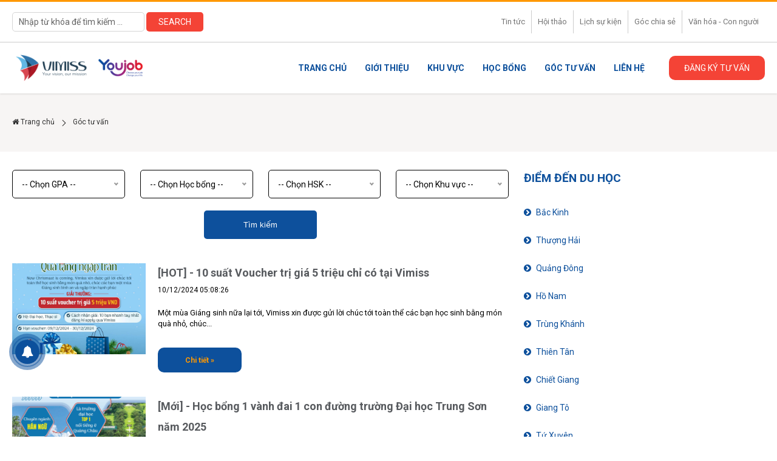

--- FILE ---
content_type: text/html; charset=UTF-8
request_url: https://vimiss.vn/goc-tu-van.html
body_size: 10113
content:


<!DOCTYPE html>
<html lang="vi-VN">
	<head>
	<!-- Google Tag Manager -->
<script>(function(w,d,s,l,i){w[l]=w[l]||[];w[l].push({'gtm.start':
new Date().getTime(),event:'gtm.js'});var f=d.getElementsByTagName(s)[0],
j=d.createElement(s),dl=l!='dataLayer'?'&l='+l:'';j.async=true;j.src=
'https://www.googletagmanager.com/gtm.js?id='+i+dl;f.parentNode.insertBefore(j,f);
})(window,document,'script','dataLayer','GTM-MLKD9QL');</script>
<!-- End Google Tag Manager -->
<!-- Global site tag (gtag.js) - Google Ads: 339864331 -->
<script async src="https://www.googletagmanager.com/gtag/js?id=AW-339864331"></script>
<script>
  window.dataLayer = window.dataLayer || [];
  function gtag(){dataLayer.push(arguments);}
  gtag('js', new Date());

  gtag('config', 'AW-339864331');
</script>
<!-- Event snippet for Lượt xem trang conversion page -->
<script>
  gtag('event', 'conversion', {'send_to': 'AW-339864331/_oFPCPfg2N4DEIvWh6IB'});
</script>
		<!-- Event snippet for Đăng ký - Vimiss conversion page
In your html page, add the snippet and call gtag_report_conversion when someone clicks on the chosen link or button. -->
<script>
function gtag_report_conversion(url) {
  var callback = function () {
    if (typeof(url) != 'undefined') {
      window.location = url;
    }
  };
  gtag('event', 'conversion', {
      'send_to': 'AW-339864331/2b7QCJv278wDEIvWh6IB',
      'event_callback': callback
  });
  return false;
}
</script>		
		<!-- CONFIG -->
		<base href="https://vimiss.vn/" />
		<meta http-equiv="content-type" content="text/html; charset=utf-8" />
		<meta name="viewport" content="width=device-width, initial-scale=1.0">
		<meta name="robots" content="index,follow" />
		<meta name="author" content="" />
		<meta name="copyright" content="" />
		<meta http-equiv="refresh" content="1800" />
		<link rel="icon" href="/upload/image/logo/facicon(1).png" type="image/png" sizes="30x30">
		<!-- GOOGLE -->
		<title>Góc tư vấn</title>
		<meta name="description"  content="" />
		<link rel="canonical" href="https://vimiss.vn/goc-tu-van.html" />		<meta property="og:locale" content="vi_VN" />

		<!-- for Facebook -->
		<meta property="og:title" content="Góc tư vấn" />
		<meta property="og:type" content="article" />
		<meta property="og:image" content="https://vimiss.vn/upload/image/logo/Logo%20118px-01.png" />
		<meta property="og:url" content="https://vimiss.vn/goc-tu-van.html" />		<meta property="og:description" content="" />
		<meta property="og:site_name" content="" />
		<meta property="fb:admins" content=""/>
		<meta property="fb:app_id" content="" />
		<meta name="twitter:card" content="summary" />
		<meta name="twitter:title" content="Góc tư vấn" />
		<meta name="twitter:description" content="" />
		<meta name="twitter:image" content="https://vimiss.vn/upload/image/logo/Logo%20118px-01.png" />

		
		<style>
	</style>		<link href="public/frontend/resources/uikit/css/components/slideshow.min.css" rel="stylesheet" />
<link href="public/frontend/resources/uikit/css/components/accordion.min.css" rel="stylesheet" />
<link rel="preconnect" href="https://fonts.gstatic.com">
<link rel="preconnect" href="https://fonts.gstatic.com">
<link href="https://fonts.googleapis.com/css2?family=Roboto:wght@100;300;400;500;700;900&display=swap" rel="stylesheet">
		<link href="public/frontend/resources/fonts/font-awesome-4.7.0/css/font-awesome.min.css" rel="stylesheet" />
<link href="public/frontend/resources/uikit/css/uikit.modify.css" rel="stylesheet" />
<link href="public/frontend/resources/library/css/toastr/toastr.min.css" rel="stylesheet" />
<link href="public/frontend/resources/library/css/general.css" rel="stylesheet" />
<link href="public/frontend/resources/style.css" rel="stylesheet" />
		<script src="public/frontend/resources/library/js/jquery.js"></script>
<script src="public/frontend/resources/uikit/js/uikit.min.js"></script>
		<script type="text/javascript">
	        var BASE_URL = 'https://vimiss.vn/';
	        var SUFFIX = '.html';
	    </script>
		<!-- Google tag (gtag.js) -->
<script async src="https://www.googletagmanager.com/gtag/js?id=G-KJFX4SLQ29"></script>
<script>
  window.dataLayer = window.dataLayer || [];
  function gtag(){dataLayer.push(arguments);}
  gtag('js', new Date());

  gtag('config', 'G-KJFX4SLQ29');
</script>

<!-- Google tag (gtag.js) - U2U -->
<script async src="https://www.googletagmanager.com/gtag/js?id=G-FVE9NKNVF7"></script>
<script>
  window.dataLayer = window.dataLayer || [];
  function gtag(){dataLayer.push(arguments);}
  gtag('js', new Date());

  gtag('config', 'G-FVE9NKNVF7');
</script>			</head>
	<body>
	<!-- Google Tag Manager (noscript) -->
<noscript><iframe src="https://www.googletagmanager.com/ns.html?id=GTM-MLKD9QL"
height="0" width="0" style="display:none;visibility:hidden"></iframe></noscript>
<!-- End Google Tag Manager (noscript) -->

				 <header class="pc-header uk-visible-large ishome" data-uk-sticky="">
	<div class="upper">
		<div class="uk-container uk-container-center">
			<div class="uk-flex uk-flex-space-between uk-flex-middle">
				<form action="https://vimiss.vn/tim-kiem.html" method="get" class="uk-form form">
					<input type="text" value="" name="keyword" placeholder="Nhập từ khóa để tìm kiếm ..." style="width: 17vw; border-radius: 5px;" class="input-text" />
					<input type="submit" value="Search" name="search" class="btn-submit btn-search-header" />
				</form>
								<ul class="uk-list uk-clearfix sitelink">
										<li><a href="tin-tuc.html" title="Tin tức">Tin tức</a></li>
										<li><a href="hoi-thao.html" title="Hội thảo">Hội thảo</a></li>
										<li><a href="lich-su-kien.html" title="Lịch sự kiện">Lịch sự kiện</a></li>
										<li><a href="goc-chia-se.html" title="Góc chia sẻ">Góc chia sẻ</a></li>
										<li><a href="van-hoa-con-nguoi-trung-quoc.html" title="Văn hóa - Con người">Văn hóa - Con người</a></li>
									</ul>
							</div>
		</div>
	</div><!-- .upper -->
	<div class="middle">
		<div class="uk-container uk-container-center">
			<div class="uk-flex uk-flex-middle uk-flex-space-between">
				<div class="hd-logo" ><a  href="." title="Vimiss - Kênh Du học Trung Quốc chính thống duy nhất tại Việt Nam được Hán Khảo Quốc tế bảo trợ"><img src="/upload/image/logo/Logo%20118px-01.png" alt="Vimiss - Kênh Du học Trung Quốc chính thống duy nhất tại Việt Nam được Hán Khảo Quốc tế bảo trợ" class="lazyloading" /></a></div>				<div class="uk-flex uk-flex-middle">
										<ul class="uk-navbar-nav uk-clearfix main-menu">
											    <li >
												        <a href="" title="Trang chủ">Trang chủ</a>
																			    </li>
											    <li >
												        <a href="gioi-thieu.html" title="Giới thiệu">Giới thiệu</a>
																			    </li>
											    <li >
												        <a href="khu-vuc.html" title="Khu Vực">Khu Vực</a>
																			        <div class="dropdown-menu">
					            <ul class="uk-list submenu">
														                <li>
					                    <a href="https://vimiss.vn/bac-kinh.html" title="Bắc Kinh">Bắc Kinh</a>
					                </li>
														                <li>
					                    <a href="https://vimiss.vn/thuong-hai.html" title="Thượng Hải">Thượng Hải</a>
					                </li>
														                <li>
					                    <a href="https://vimiss.vn/tu-xuyen.html" title="Tứ Xuyên">Tứ Xuyên</a>
					                </li>
														                <li>
					                    <a href="https://vimiss.vn/thien-tan.html" title="Thiên Tân">Thiên Tân</a>
					                </li>
														                <li>
					                    <a href="https://vimiss.vn/giang-to.html" title="Giang Tô">Giang Tô</a>
					                </li>
														                <li>
					                    <a href="https://vimiss.vn/quy-chau.html" title="Quý Châu">Quý Châu</a>
					                </li>
														                <li>
					                    <a href="https://vimiss.vn/quang-dong.html" title="Quảng Đông">Quảng Đông</a>
					                </li>
														                <li>
					                    <a href="https://vimiss.vn/cat-lam.html" title="Cát Lâm">Cát Lâm</a>
					                </li>
														                <li>
					                    <a href="https://vimiss.vn/son-dong-son-tay.html" title="Sơn Đông - Sơn Tây">Sơn Đông - Sơn Tây</a>
					                </li>
														                <li>
					                    <a href="https://vimiss.vn/van-nam.html" title="Vân Nam">Vân Nam</a>
					                </li>
														                <li>
					                    <a href="https://vimiss.vn/trung-khanh.html" title="Trùng Khánh">Trùng Khánh</a>
					                </li>
														                <li>
					                    <a href="https://vimiss.vn/ho-nam.html" title="Hồ Nam">Hồ Nam</a>
					                </li>
														                <li>
					                    <a href="https://vimiss.vn/chiet-giang.html" title="Chiết Giang">Chiết Giang</a>
					                </li>
														                <li>
					                    <a href="https://vimiss.vn/khu-vuc-khac.html" title="Khu Vực Khác">Khu Vực Khác</a>
					                </li>
														            </ul>
					        </div>
											    </li>
											    <li >
												        <a href="chuong-trinh-du-hoc.html" title="Học Bổng">Học Bổng</a>
																			        <div class="dropdown-menu">
					            <ul class="uk-list submenu">
														                <li>
					                    <a href="https://vimiss.vn/he-1-nam-tieng.html" title="Hệ 1 năm tiếng">Hệ 1 năm tiếng</a>
					                </li>
														                <li>
					                    <a href="https://vimiss.vn/he-tien-si.html" title="Hệ Tiến sĩ">Hệ Tiến sĩ</a>
					                </li>
														                <li>
					                    <a href="https://vimiss.vn/he-thac-si.html" title="Hệ Thạc sĩ">Hệ Thạc sĩ</a>
					                </li>
														                <li>
					                    <a href="https://vimiss.vn/he-dai-hoc.html" title="Hệ Đại học">Hệ Đại học</a>
					                </li>
														            </ul>
					        </div>
											    </li>
											    <li >
												        <a href="tai-sao-nen-du-hoc.html" title="Góc tư vấn">Góc tư vấn</a>
																			        <div class="dropdown-menu">
					            <ul class="uk-list submenu">
														                <li>
					                    <a href="https://vimiss.vn/tin-visa.html" title="Visa">Visa</a>
					                </li>
														                <li>
					                    <a href="https://vimiss.vn/chi-phi-du-hoc-trung-quoc.html" title="Chi phí du học">Chi phí du học</a>
					                </li>
														                <li>
					                    <a href="https://vimiss.vn/chuyen-nganh-hoc.html" title="Chuyên ngành học">Chuyên ngành học</a>
					                </li>
														            </ul>
					        </div>
											    </li>
											    <li >
												        <a href="contact-us.html" title="Liên Hệ">Liên Hệ</a>
																			    </li>
											</ul>
					
					<a href="#my-form" data-uk-modal class="btn-reg" title="Đăng ký tư vấn">Đăng ký tư vấn</a>
				</div>
			</div>
		</div>
	</div>
 </header><!-- .pc-header -->
 <!-- MOBILE HEADER -->
 <header class="mobile-header uk-hidden-large">
	 	 <ul class="uk-list uk-clearfix sitelink">
		 		 <li><a href="tin-tuc.html" title="Tin tức">Tin tức</a></li>
		 		 <li><a href="hoi-thao.html" title="Hội thảo">Hội thảo</a></li>
		 		 <li><a href="lich-su-kien.html" title="Lịch sự kiện">Lịch sự kiện</a></li>
		 		 <li><a href="goc-chia-se.html" title="Góc chia sẻ">Góc chia sẻ</a></li>
		 		 <li><a href="van-hoa-con-nguoi-trung-quoc.html" title="Văn hóa - Con người">Văn hóa - Con người</a></li>
		 	 </ul>
	  	<section class="upper">
 		<a class="moblie-menu-btn skin-1" href="#offcanvas" class="offcanvas" data-uk-offcanvas="{target:'#offcanvas'}">
 			<span>Menu</span>
 		</a>
 		<div class="logo"><a href="" title=""><img src="/upload/image/logo/Logo%20118px-01.png" alt="Vimiss - Kênh Du học Trung Quốc chính thống duy nhất tại Việt Nam được Hán Khảo Quốc tế bảo trợ"/></a></div>
 	</section><!-- .upper -->
 </header><!-- .mobile-header -->
		<section class="article-catalogue" >
			<section class="breadcrumb-panel">
		    <div class="uk-container-center uk-container">
		        <ul class="uk-breadcrumb uk-clearfix ">
		            <li class="breadcrumb-home"><a href=""> <i class="fa fa-home"></i> Trang chủ</a></li>
												            <li class=""><a href="https://vimiss.vn/goc-tu-van.html"><span>Góc tư vấn</span></a></li>
							        </ul>
		    </div>
		</section>
		<section class="page-container">
		<div class="uk-container uk-container-center">
			<div class="uk-grid uk-grid-medium">
				<div class="uk-width-large-2-3">
											<form class="filter-wrap mb20" method="get">
							<div class="uk-grid uk-grid-medium uk-grid-width-medium-1-2 uk-grid-width-large-1-4 uk-clearfix uk-flex-center uk-flex-middle">
																	<div class="wrap-filter-item mb20">
										<select name="attributeid[]" class="form-control m-b ">
											<option value="" >-- Chọn GPA --</option>
																							<option value="16" >10</option>
																							<option value="25" >7.0</option>
																							<option value="17" >9.5</option>
																							<option value="24" >Giỏi</option>
																							<option value="26" >Khá</option>
																					</select>
									</div>
																	<div class="wrap-filter-item mb20">
										<select name="attributeid[]" class="form-control m-b ">
											<option value="" >-- Chọn Học bổng --</option>
																							<option value="27" >CIS</option>
																							<option value="15" >Học bổng toàn phần</option>
																					</select>
									</div>
																	<div class="wrap-filter-item mb20">
										<select name="attributeid[]" class="form-control m-b ">
											<option value="" >-- Chọn HSK --</option>
																							<option value="20" >HSK 1</option>
																							<option value="18" >HSK 2</option>
																							<option value="19" >HSK 3</option>
																							<option value="21" >HSK 4</option>
																							<option value="22" >HSK 5</option>
																							<option value="23" >HSK 6</option>
																					</select>
									</div>
																	<div class="wrap-filter-item mb20">
										<select name="attributeid[]" class="form-control m-b ">
											<option value="" >-- Chọn Khu vực --</option>
																							<option value="13" >Bắc Kinh</option>
																							<option value="2" >Cát Lâm</option>
																							<option value="10" >Chiết Giang</option>
																							<option value="12" >Giang Tô</option>
																							<option value="5" >Hồ Nam</option>
																							<option value="11" >Khu Vực Khác</option>
																							<option value="3" >Quảng Đông</option>
																							<option value="9" >Quý Châu</option>
																							<option value="4" >Sơn Đông - Sơn Tây</option>
																							<option value="8" >Thiên Tân</option>
																							<option value="1" >Thượng Hải</option>
																							<option value="6" >Trùng Khánh</option>
																							<option value="14" >Tứ Xuyên</option>
																							<option value="7" >Vân Nam</option>
																					</select>
									</div>
																<div class="wrap-filter-item mb20">
									<button class="btn btn-submit-filter" type="submit">Tìm kiếm</button>
								</div>
							</div>
						</form>
										<div class="page-list">
																								<article class="article uk-clearfix">
							<a href="https://vimiss.vn/hot-10-suat-voucher-tri-gia-5-trieu-chi-co-tai-vimiss.html" class="image img-cover"><img data-src="/upload/image/du-hoc-trung-quoc/qua-tang-giang-sinh.jpg" src="public/loading.svg" class="lazyloading " alt="[HOT] - 10 suất Voucher trị giá 5 triệu chỉ có tại Vimiss" ></a>
							<div class="info">
								<h3 class="title"><a href="https://vimiss.vn/hot-10-suat-voucher-tri-gia-5-trieu-chi-co-tai-vimiss.html" title="[HOT] - 10 suất Voucher trị giá 5 triệu chỉ có tại Vimiss">[HOT] - 10 suất Voucher trị giá 5 triệu chỉ có tại Vimiss</a></h3>
								<div class="created_at">10/12/2024 05:08:26</div>
								<div class="description">
									Một mùa Giáng sinh nữa lại tới, Vimiss xin được gửi lời chúc tới toàn thể các bạn học sinh bằng món quà nhỏ, chúc...								</div>
								<div class="readmore"><a href="https://vimiss.vn/hot-10-suat-voucher-tri-gia-5-trieu-chi-co-tai-vimiss.html" class="btn-readmore" title="[HOT] - 10 suất Voucher trị giá 5 triệu chỉ có tại Vimiss">Chi tiết »</a></div>
							</div>
						</article>
																		<article class="article uk-clearfix">
							<a href="https://vimiss.vn/hoc-bong-toan-phan-dai-hoc-trung-son-2024-top-10-dai-hoc-hang-dau-trung-quoc.html" class="image img-cover"><img data-src="/upload/image/du-hoc-trung-quoc/2025-dai-hoc-trung-son.jpg" src="public/loading.svg" class="lazyloading " alt="[Mới] - Học bổng 1 vành đai 1 con đường trường Đại học Trung Sơn năm 2025" ></a>
							<div class="info">
								<h3 class="title"><a href="https://vimiss.vn/hoc-bong-toan-phan-dai-hoc-trung-son-2024-top-10-dai-hoc-hang-dau-trung-quoc.html" title="[Mới] - Học bổng 1 vành đai 1 con đường trường Đại học Trung Sơn năm 2025">[Mới] - Học bổng 1 vành đai 1 con đường trường Đại học Trung Sơn năm 2025</a></h3>
								<div class="created_at">22/01/2024 23:00:28</div>
								<div class="description">
									Đại học Trung Sơn là trường đại học thuộc top 10 trường đại học hàng đầu Trung Quốc. Trường nằm trong cả 2 dự...								</div>
								<div class="readmore"><a href="https://vimiss.vn/hoc-bong-toan-phan-dai-hoc-trung-son-2024-top-10-dai-hoc-hang-dau-trung-quoc.html" class="btn-readmore" title="[Mới] - Học bổng 1 vành đai 1 con đường trường Đại học Trung Sơn năm 2025">Chi tiết »</a></div>
							</div>
						</article>
																		<article class="article uk-clearfix">
							<a href="https://vimiss.vn/hoc-bong-tai-dai-hoc-cong-nghe-bac-kinh-cap-nhat-2024.html" class="image img-cover"><img data-src="/upload/image/du-hoc-trung-quoc/hoc-bong-truong-dai-hoc-cong-nghe-bac-kinh.jpg" src="public/loading.svg" class="lazyloading " alt="[Mới] - Học bổng Trường Đại học Công nghệ Bắc Kinh năm 2025" ></a>
							<div class="info">
								<h3 class="title"><a href="https://vimiss.vn/hoc-bong-tai-dai-hoc-cong-nghe-bac-kinh-cap-nhat-2024.html" title="[Mới] - Học bổng Trường Đại học Công nghệ Bắc Kinh năm 2025">[Mới] - Học bổng Trường Đại học Công nghệ Bắc Kinh năm 2025</a></h3>
								<div class="created_at">17/01/2024 00:48:59</div>
								<div class="description">
									Đại học Công nghệ Bắc Kinh (北京理工大学) là trường đại học đào tạo kỹ thuật lâu đời tại Bắc Kinh, Trung...								</div>
								<div class="readmore"><a href="https://vimiss.vn/hoc-bong-tai-dai-hoc-cong-nghe-bac-kinh-cap-nhat-2024.html" class="btn-readmore" title="[Mới] - Học bổng Trường Đại học Công nghệ Bắc Kinh năm 2025">Chi tiết »</a></div>
							</div>
						</article>
																		<article class="article uk-clearfix">
							<a href="https://vimiss.vn/10-suat-hoc-bong-tai-dai-hoc-cong-nghe-dai-lien-2024.html" class="image img-cover"><img data-src="/upload/image/du-hoc-trung-quoc/dai-hoc-dai-lien-2025.jpg" src="public/loading.svg" class="lazyloading " alt="[Mới] - Học bổng trường Đại học Công nghệ Đại Liên năm 2025" ></a>
							<div class="info">
								<h3 class="title"><a href="https://vimiss.vn/10-suat-hoc-bong-tai-dai-hoc-cong-nghe-dai-lien-2024.html" title="[Mới] - Học bổng trường Đại học Công nghệ Đại Liên năm 2025">[Mới] - Học bổng trường Đại học Công nghệ Đại Liên năm 2025</a></h3>
								<div class="created_at">25/12/2023 22:43:51</div>
								<div class="description">
									Thông tin học bổng du học tại Đại học Công nghệ Đại Liên - Trường đại học trọng điểm quốc gia “Hạng nhất...								</div>
								<div class="readmore"><a href="https://vimiss.vn/10-suat-hoc-bong-tai-dai-hoc-cong-nghe-dai-lien-2024.html" class="btn-readmore" title="[Mới] - Học bổng trường Đại học Công nghệ Đại Liên năm 2025">Chi tiết »</a></div>
							</div>
						</article>
																		<article class="article uk-clearfix">
							<a href="https://vimiss.vn/hoc-bong-dai-hoc-tai-chinh-kinh-te-trung-uong-2024-moi-nhat.html" class="image img-cover"><img data-src="/upload/image/du-hoc-trung-quoc/kinh-te-tai-chinh-trung-uong.jpg" src="public/loading.svg" class="lazyloading " alt="[Mới] - Cập nhật học bổng Trường Đại học Tài chính Kinh tế Trung ương" ></a>
							<div class="info">
								<h3 class="title"><a href="https://vimiss.vn/hoc-bong-dai-hoc-tai-chinh-kinh-te-trung-uong-2024-moi-nhat.html" title="[Mới] - Cập nhật học bổng Trường Đại học Tài chính Kinh tế Trung ương">[Mới] - Cập nhật học bổng Trường Đại học Tài chính Kinh tế Trung ương</a></h3>
								<div class="created_at">09/12/2023 04:14:41</div>
								<div class="description">
									Cập nhật thông tin mới nhất học bổng năm 2025 tại Trường Đại học Tài chính Kinh tế Trung ương. Trường nằm trong...								</div>
								<div class="readmore"><a href="https://vimiss.vn/hoc-bong-dai-hoc-tai-chinh-kinh-te-trung-uong-2024-moi-nhat.html" class="btn-readmore" title="[Mới] - Cập nhật học bổng Trường Đại học Tài chính Kinh tế Trung ương">Chi tiết »</a></div>
							</div>
						</article>
																		<article class="article uk-clearfix">
							<a href="https://vimiss.vn/cap-nhat-hoc-bong-cis-1-ky-tieng-2025-tai-vimiss-moi-nhat.html" class="image img-cover"><img data-src="/upload/image/tin-tuc/cis-1-ky-1.jpg" src="public/loading.svg" class="lazyloading " alt="Cập nhật Học bổng CIS 1 kỳ tiếng 2025 tại VIMISS mới nhất" ></a>
							<div class="info">
								<h3 class="title"><a href="https://vimiss.vn/cap-nhat-hoc-bong-cis-1-ky-tieng-2025-tai-vimiss-moi-nhat.html" title="Cập nhật Học bổng CIS 1 kỳ tiếng 2025 tại VIMISS mới nhất">Cập nhật Học bổng CIS 1 kỳ tiếng 2025 tại VIMISS mới nhất</a></h3>
								<div class="created_at">26/09/2024 23:49:05</div>
								<div class="description">
																	</div>
								<div class="readmore"><a href="https://vimiss.vn/cap-nhat-hoc-bong-cis-1-ky-tieng-2025-tai-vimiss-moi-nhat.html" class="btn-readmore" title="Cập nhật Học bổng CIS 1 kỳ tiếng 2025 tại VIMISS mới nhất">Chi tiết »</a></div>
							</div>
						</article>
																		<article class="article uk-clearfix">
							<a href="https://vimiss.vn/chi-3-suat-mien-phi-du-hoc-1-nam-tai-dai-hoc-phuc-dan-trung-quoc.html" class="image img-cover"><img data-src="/upload/image/du-hoc-trung-quoc/hoc-bong-1-nam-tieng-trung-dai-hoc-phuc-dan.png" src="public/loading.svg" class="lazyloading " alt="Học bổng CIS Đại học Phúc Đán Thượng Hải - Trung Quốc" ></a>
							<div class="info">
								<h3 class="title"><a href="https://vimiss.vn/chi-3-suat-mien-phi-du-hoc-1-nam-tai-dai-hoc-phuc-dan-trung-quoc.html" title="Học bổng CIS Đại học Phúc Đán Thượng Hải - Trung Quốc">Học bổng CIS Đại học Phúc Đán Thượng Hải - Trung Quốc</a></h3>
								<div class="created_at">26/04/2024 02:34:42</div>
								<div class="description">
									Bạn đang muốn du học Trung Quốc nhưng lo ngại chi phí học tập và sinh hoạt đắt đỏ? Bạn đang muốn có cơ hội tiếp...								</div>
								<div class="readmore"><a href="https://vimiss.vn/chi-3-suat-mien-phi-du-hoc-1-nam-tai-dai-hoc-phuc-dan-trung-quoc.html" class="btn-readmore" title="Học bổng CIS Đại học Phúc Đán Thượng Hải - Trung Quốc">Chi tiết »</a></div>
							</div>
						</article>
																		<article class="article uk-clearfix">
							<a href="https://vimiss.vn/10-suat-hoc-bong-toan-phan-cis-hot-nhat-tai-lan-chau.html" class="image img-cover"><img data-src="/upload/image/du-hoc-trung-quoc/hoc-bong-1-nam-tieng-dai-hoc-lan-chau.jpg" src="public/loading.svg" class="lazyloading " alt="Học bổng toàn phần CIS hot nhất tại Lan Châu" ></a>
							<div class="info">
								<h3 class="title"><a href="https://vimiss.vn/10-suat-hoc-bong-toan-phan-cis-hot-nhat-tai-lan-chau.html" title="Học bổng toàn phần CIS hot nhất tại Lan Châu">Học bổng toàn phần CIS hot nhất tại Lan Châu</a></h3>
								<div class="created_at">30/03/2024 02:53:06</div>
								<div class="description">
									Bạn đang tìm kiếm học bổng du học Trung Quốc? Bạn muốn học tập tại các trường đại học trọng điểm hàng đầu?...								</div>
								<div class="readmore"><a href="https://vimiss.vn/10-suat-hoc-bong-toan-phan-cis-hot-nhat-tai-lan-chau.html" class="btn-readmore" title="Học bổng toàn phần CIS hot nhất tại Lan Châu">Chi tiết »</a></div>
							</div>
						</article>
																		<article class="article uk-clearfix">
							<a href="https://vimiss.vn/hoc-bong-dai-hoc-su-pham-cap-nhi-tan-2024.html" class="image img-cover"><img data-src="/upload/image/du-hoc-trung-quoc/hoc-bong-truong-cap-nhi-tan.png" src="public/loading.svg" class="lazyloading " alt="[HOT] - Học bổng Đại học Sư phạm Cáp Nhĩ Tân 2024" ></a>
							<div class="info">
								<h3 class="title"><a href="https://vimiss.vn/hoc-bong-dai-hoc-su-pham-cap-nhi-tan-2024.html" title="[HOT] - Học bổng Đại học Sư phạm Cáp Nhĩ Tân 2024">[HOT] - Học bổng Đại học Sư phạm Cáp Nhĩ Tân 2024</a></h3>
								<div class="created_at">08/03/2024 02:51:16</div>
								<div class="description">
									Mới nhất - Cơ hội nhận học bổng 1+3 và 2+2 chỉ có tại Vimiss trường Đại học Sư phạm Cáp Nhĩ Tân - Trường trọng...								</div>
								<div class="readmore"><a href="https://vimiss.vn/hoc-bong-dai-hoc-su-pham-cap-nhi-tan-2024.html" class="btn-readmore" title="[HOT] - Học bổng Đại học Sư phạm Cáp Nhĩ Tân 2024">Chi tiết »</a></div>
							</div>
						</article>
																		<article class="article uk-clearfix">
							<a href="https://vimiss.vn/thong-tin-moi-nhat-hoc-bong-dai-hoc-on-chau-2024.html" class="image img-cover"><img data-src="/upload/image/du-hoc-trung-quoc/hoc-bong-ban-phan-truong-dai-hoc-on-chau.jpg" src="public/loading.svg" class="lazyloading " alt="Học bổng bán phần hệ Đại học trường Đại học Ôn Châu 2024" ></a>
							<div class="info">
								<h3 class="title"><a href="https://vimiss.vn/thong-tin-moi-nhat-hoc-bong-dai-hoc-on-chau-2024.html" title="Học bổng bán phần hệ Đại học trường Đại học Ôn Châu 2024">Học bổng bán phần hệ Đại học trường Đại học Ôn Châu 2024</a></h3>
								<div class="created_at">23/02/2024 05:19:17</div>
								<div class="description">
									Cơ hội nhận học bổng Đại học Ôn Châu - Đại học trọng điểm tỉnh Chiết Giang năm 2024. Yêu cầu đơn giản, chế...								</div>
								<div class="readmore"><a href="https://vimiss.vn/thong-tin-moi-nhat-hoc-bong-dai-hoc-on-chau-2024.html" class="btn-readmore" title="Học bổng bán phần hệ Đại học trường Đại học Ôn Châu 2024">Chi tiết »</a></div>
							</div>
						</article>
												<div class="uk-pagination"><ul class="pagination uk-pagination no-margin"><li class="uk-active"><a class="btn-primary">1</a></li><li><a href="https://vimiss.vn/goc-tu-van/trang-2.html" data-ci-pagination-page="2">2</a></li><li><a href="https://vimiss.vn/goc-tu-van/trang-3.html" data-ci-pagination-page="3">3</a></li><li><a href="https://vimiss.vn/goc-tu-van/trang-2.html" data-ci-pagination-page="2">&gt;</a></li><li><a href="https://vimiss.vn/goc-tu-van/trang-144.html" data-ci-pagination-page="144"> &rsaquo;&rsaquo;</a></li></ul></div>
					</div>
				</div>
				<div class="uk-width-large-1-3">
					
<aside class="aside" data-uk-sticky="{top:146,boundary: true}">
		<div class="aside-category">
		<div class="aside-heading"><span>Điểm đến du học</span></div>
		<ul class="uk-clearfix uk-list">
									<li><a href="https://vimiss.vn/bac-kinh.html" title="Bắc Kinh">Bắc Kinh</a></li>
									<li><a href="https://vimiss.vn/thuong-hai.html" title="Thượng Hải">Thượng Hải</a></li>
									<li><a href="https://vimiss.vn/quang-dong.html" title="Quảng Đông">Quảng Đông</a></li>
									<li><a href="https://vimiss.vn/ho-nam.html" title="Hồ Nam">Hồ Nam</a></li>
									<li><a href="https://vimiss.vn/trung-khanh.html" title="Trùng Khánh">Trùng Khánh</a></li>
									<li><a href="https://vimiss.vn/thien-tan.html" title="Thiên Tân">Thiên Tân</a></li>
									<li><a href="https://vimiss.vn/chiet-giang.html" title="Chiết Giang">Chiết Giang</a></li>
									<li><a href="https://vimiss.vn/giang-to.html" title="Giang Tô">Giang Tô</a></li>
									<li><a href="https://vimiss.vn/tu-xuyen.html" title="Tứ Xuyên">Tứ Xuyên</a></li>
									<li><a href="https://vimiss.vn/cat-lam.html" title="Cát Lâm">Cát Lâm</a></li>
									<li><a href="https://vimiss.vn/son-dong-son-tay.html" title="Sơn Đông - Sơn Tây">Sơn Đông - Sơn Tây</a></li>
									<li><a href="https://vimiss.vn/van-nam.html" title="Vân Nam">Vân Nam</a></li>
									<li><a href="https://vimiss.vn/quy-chau.html" title="Quý Châu">Quý Châu</a></li>
									<li><a href="https://vimiss.vn/khu-vuc-khac.html" title="Khu Vực Khác">Khu Vực Khác</a></li>
					</ul>
	</div>
	</aside>
				</div>
			</div>
		</div>
	</section>
</section>
		<footer class="footer">
    <div class="uk-container uk-container-center">
        <div class="uk-grid uk-grid-medium">
            <div class="uk-width-large-1-3">
                <div class="ft-info">
                  <div class="ft-information mb20">
                        <div class="company"></div>
                        <div class="ft-logo"><img data-src="/upload/image/logo/Logo%20118px-01.png" src="public/loading.svg" class="lazyloading " alt="/upload/image/logo/Logo%20118px-01.png" ></div>
                        <div class="ft-address">
                                                    </div>
                    </div>
                    <div class="ft-menu">
                        <div class="ft-menu-item">
                            <div class="heading">Hỗ trợ khách hàng</div>
                            <div>Hotline tư vấn Hà Nội : 0848.222.331 - 0888.652.331 - 0888.272.331 (8-21h kể cả T7, CN)</div>
                            <div>Giờ làm việc: T2-T6 8h-17h; T7 8h-12h; CN nghỉ</div>
                        </div>
                                                <!--<div class="ft-menu-item">
                            <div class="heading">Thông tin chung</div>
                            <ul class="uk-list uk-clearfix">
                                                                <li><a href="contact-us.html" title="Liên hệ">Liên hệ</a></li>
                                                            </ul>
                        </div>-->
                                            </div>
                    <!--<div class="ft-subcribe ft-menu-item">
                        <div class="heading">Đăng ký nhận tin</div>
                        <div class="subcribe-description">
                            Đừng bỏ lỡ những thông tin du học hữu ích cập nhật liên tục trên                         </div>
                        <form action="" method="" id="emailForm" class="uk-form form">
                            <div class="form-row">
                                <input type="text" name="" id="email" class="uk-width-1-1 input-text" placeholder="Email Address ...">
                            </div>
                            <div class="form-row">
                                <button type="submit" name="" class="btn-submit">Subscribe</button>
                            </div>
                        </form>
                    </div>-->
                    <div class="ft-subcribe ft-menu-item mt30">
                        <div class="heading">Kết nối với chúng tôi</div>
                        <div class="footer-social">
                            <ul class="uk-list uk-clearfix">
                                <li class="facebook"><a href="https://www.facebook.com/duhoctrungquoc.vimiss/" title=""><i class="fa fa-facebook"></i></a></li>
                                <li class="twitter"><a href="" title=""><i class="fa fa-twitter"></i></a></li>
                                <li class="google"><a href="" title=""><i class="fa fa-google-plus"></i></a></li>
                                <li class="youtube"><a href="" title=""><i class="fa fa-youtube"></i></a></li>
                            </ul>
                        </div>

                    </div>
                </div>
            </div>
            <div class="uk-width-large-1-3">
                <div class="ft-location">
                    <h3>Hệ thống cơ sở&nbsp;</h3><h4>HÀ NỘI</h4><div class="page-break" style="page-break-after:always;"><span style="display:none;">&nbsp;</span></div><p><strong>- Cơ sở Đống Đa</strong>: <span style="color:rgb(60,60,60);">Số 9, Ngõ 49 Huỳnh Thúc Kháng, Đống Đa, Hà Nội</span><br><span style="color:rgb(60,60,60);">☏ &nbsp;0931.715.889</span></p><p><strong>- Cơ sở Hà Đông</strong><span style="color:rgb(60,60,60);">: Số 139K Chiến Thắng, Hà Đông, Hà Nội</span><br><span style="color:rgb(60,60,60);">☏ 1900 633 018</span></p><p><strong>- Cơ sở Hai Bà Trưng</strong><span style="color:rgb(60,60,60);">: Số 166 Trần Đại Nghĩa, Hai Bà Trưng, Hà Nội</span><br><span style="color:rgb(60,60,60);">☏ 036 258 1166</span></p><p><strong>- Cơ sở Cầu Giấy 1</strong><span style="color:rgb(60,60,60);">: Số 8 ngõ 72 Dương Khuê, Mai Dịch, Cầu Giấy, Hà Nội</span><br><span style="color:rgb(60,60,60);">☏ 0963.579.808</span></p><p><strong>- Cơ sở Cầu Giấy 2:</strong> <span style="color:rgb(5,5,5);">Số 25 Phạm Tuấn Tài, Phường Dịch Vọng Hậu, Cầu Giấy, Hà Nội</span><br><span style="color:rgb(60,60,60);">☏ </span><span style="color:hsl(0,0%,0%);">1900.633.018</span></p><p>- <strong>Cơ sở Gia Lâm</strong><span style="color:rgb(60,60,60);">: </span><span style="color:rgb(5,5,5);">Hải Âu 16, SP16-79 , Ocean Park, Gia Lâm</span><span style="color:rgb(60,60,60);">, Hà Nội</span><br><span style="color:rgb(60,60,60);">☏ 0931.715.889</span></p><p><strong>-Cơ sở Long Biên</strong><span style="color:rgb(60,60,60);">: </span><span style="color:rgb(5,5,5);">Số 14 ngách 39 ngõ 154 Ngọc Lâm, Quận Long Biên, Hà Nội</span><br><span style="color:rgb(60,60,60);">☏ 0931.715.889</span></p><p><span style="color:rgb(60,60,60);">- </span><strong>Cơ sở Smart City</strong><span style="color:rgb(60,60,60);">: Lô A36.9, KĐT Geleximco A, Lê Trọng Tấn, Hoài Đức, Hà Nội</span></p><p><span style="color:rgb(60,60,60);">☏ 0862.733.968</span></p><h4>HẢI PHÒNG</h4><div class="page-break" style="page-break-after:always;"><span style="display:none;">&nbsp;</span></div><p><strong>- Cơ sở &nbsp;Hải Phòng: </strong>Số 105 Đường Quán Nam, Phường Kênh Dương, Quận Lê Chân, Hải Phòng<br>&nbsp;</p><p>&nbsp;</p><p>&nbsp;</p><p>&nbsp;</p>                    
                </div>
            </div>
            <div class="uk-width-large-1-3">
                <div class="ft-location">
                <h4>&nbsp;</h4><h4><span style="color:hsl(0,75%,60%);"><strong>TP. HỒ CHÍ MINH</strong></span></h4><div class="page-break" style="page-break-after:always;"><span style="display:none;">&nbsp;</span></div><p><strong>- Cơ sở Quận 1:</strong> 345/84 Trần Hưng Đạo, P. Cầu kho, Quận 1,TP.HCM<br><span style="color:hsl(0,0%,0%);">☏ 028.6681.9261</span></p><p><strong>- Cơ sở Tân Bình:</strong>&nbsp;<span style="color:rgb(0,0,0);"> 67 Nguyễn Thái Bình phường 4</span>, Quận Tân Bình TP.HCM<br><span style="color:hsl(0,0%,0%);">☏ </span><span style="color:rgb(0,0,0);">08.6786.2428</span></p><p><strong>- Cơ sở Bình Thạnh:</strong> 168/19 đường Nguyễn Gia Trí, Phường 25, Quận Bình Thạnh, TP.HCM<br><span style="color:hsl(0,0%,0%);">☏ 0888.616.819</span></p><p><strong>ĐÀ NẴNG</strong></p><div class="page-break" style="page-break-after:always;"><span style="display:none;">&nbsp;</span></div><p><strong>- Cở sở Hải Châu:</strong> Số 148 Lê Lợi, Quận Hải Châu, Đà Nẵng<br><span style="color:hsl(0,0%,0%);">☏ 090.316.0000</span></p><p>&nbsp;</p>                </div>
            </div>
        </div>
    </div>
</footer>
<div class="bottom-support-online">
    <div class="controls_dangky">
        <div class="item item-0"><a rel="nofollow" href="#my-form" data-uk-modal><p><img src="https://newocean.edu.vn/wp-content/uploads/2021/03/form-1.svg" width="24px"></p>
        <span>ĐK tư vấn</span></a></div>
        <div class="item item-2"><a rel="nofollow" href="#hoc-bong" data-uk-modal><p><i class="fa fa-graduation-cap"></i></p>
        <span>ĐK học bổng</span></a></div>
        <div class="item item-3"><a rel="nofollow" href="#phone-modal" data-uk-modal><p><i class="fa fa-phone"></i></p>
        <span>Gọi điện</span></a></div>
        <div class="item item-4"><a rel="nofollow" href="#gpa-modal" data-uk-modal><p><i class="fa fa-file-text"></i></p>
        <span>Test học bổng</span></a></div>
    </div>
    <a class="btn-support">
        <i style="background:#d92329" class="fa fa-bell" aria-hidden="true"></i>
        <div class="animated infinite zoomIn kenit-alo-circle" style="border-color:#d92329"></div>
        <div class="animated infinite pulse kenit-alo-circle-fill" style="background-color:#d92329"></div>
    </a>
</div>
<!-- This is the modal -->
<div id="my-form" class="uk-modal">
    <div class="uk-modal-dialog">
        <a class="uk-modal-close uk-close"></a>
        <div class="contact-form">
            <h2 class="heading-2">Đăng Ký Tư Vấn</h2>
            <form action="" class="uk-form form" method="post">
                <div class="form-row">
                    <input type="text" class="input-text" name="fullname" value="" placeholder="Họ Và Tên*" />
                </div>
                <div class="form-row">
                    <input type="text" class="input-text" name="phone" value="" placeholder="Nhập số điện thoại*" />
                </div>
                <div class="form-row">
                    <input type="text" class="input-text" name="email" value="" placeholder="Địa chỉ mail*" />
                </div>
                <div class="form-row">
                    <input type="text" class="input-text" name="address" value="" placeholder="Nhập địa chỉ tỉnh thành*" />
                </div>
                <div class="form-row">
                    <input type="submit" value="Đăng Ký ngay" name="send" />
                </div>
            </form>
        </div>
    </div>
</div>

<div id="gpa-modal" class="uk-modal">
    <div class="uk-modal-dialog">
        <a class="uk-modal-close uk-close"></a>
        <div class="contact-form">
            <h2 class="heading-2">Test khả năng đậu học bổng</h2>
            <form action="" class="uk-form form" method="post">
                <div class="uk-grid uk-grid-small uk-grid-width-1-2 uk-clearfix">
                    <div class="form-row">
                        <input type="text" class="input-text" name="gpa" value="" placeholder="GPA*" />
                    </div>
                    <div class="form-row">
                        <select name="hsk" id="">
                            <option value="Chọn loại trình độ">-- Chọn loại trình độ --</option>
                                                            <option value="HSK 1">HSK 1</option>
                                                            <option value="HSK 2">HSK 2</option>
                                                            <option value="HSK 3">HSK 3</option>
                                                            <option value="HSK 4">HSK 4</option>
                                                            <option value="HSK 5">HSK 5</option>
                                                            <option value="HSK 6">HSK 6</option>
                                                    </select>
                    </div>
                </div>
                <div class="form-row">
                    <input type="text" class="input-text" name="fullname" value="" placeholder="Họ Và Tên*" />
                </div>
                <div class="form-row">
                    <input type="text" class="input-text" name="phone" value="" placeholder="Nhập số điện thoại*" />
                </div>
                <div class="form-row">
                    <input type="text" class="input-text" name="email" value="" placeholder="Địa chỉ mail*" />
                </div>
                <div class="form-row">
                    <input type="text" class="input-text" name="address" value="" placeholder="Nhập địa chỉ tỉnh thành*" />
                </div>
                <div class="form-row">
                    <input type="submit" value="Đăng Ký ngay" name="send" />
                </div>
            </form>
        </div>
    </div>
</div>
<div id="hoc-bong" class="uk-modal">
    <div class="uk-modal-dialog">
        <div class="contact-form">
            <h2 class="heading-2">Đăng Ký Học Bổng</h2>
            <form action="" class="uk-form form" method="post">
                <div class="form-row">
                    <div class="label">Họ và Tên <span>*</span></div>
                    <input type="text" class="input-text" required name="fullname" value="" placeholder="Họ Và Tên*" />
                </div>
                <div class="form-row">
                    <div class="label">Email<span>*</span></div>
                    <input type="email" class="input-text" required name="email" value="" placeholder="Nhập số điện thoại*" />
                </div>
                <div class="form-row">
                    <div class="label">Điện Thoại<span>*</span></div>
                    <input type="text" class="input-text" required name="phone" value="" placeholder="Địa chỉ mail*" />
                </div>
                <div class="form-row">
                    <div class="label">Tỉnh Thành<span>*</span></div>
                    <input type="text" class="input-text" required name="city" value="" placeholder="Nhập Tỉnh Thành*" />
                </div>
                <div class="form-row">
                    <div class="label">Bạn quan tâm học bổng quốc gia nào</div>
                    <input type="text" class="input-text" name="learn" required value="" placeholder="Bạn quan tâm học bổng quốc gia nào?" />
                </div>
                <div class="form-row">
                    <input type="text" class="input-text" required name="description" value="" placeholder="Mô tả thêm về chứng chỉ ngoại  ngữ, thành tích hoạt động, thu nhập gia đình nếu có*" />
                </div>
                <div class="form-row">
                    <input type="submit" value="Đăng Ký ngay" name="send" />
                </div>
            </form>
        </div>
    </div>
</div>
<div id="phone-modal" class="uk-modal">
    <div class="uk-modal-dialog">
        <h2 class="heading-title uk-text-center">Hotline tư vấn Hà Nội</h2>
        <div class="uk-text-center mt10">
            <a href="tel:0848.222.331 - 0888.652.331 - 0888.272.331" class="uk-text-center">
    			<span class="elementor-button-text">0848.222.331 - 0888.652.331 - 0888.272.331</span>
    		</a>
        </div>
    </div>
</div>
<script type="text/javascript">
    $(document).ready(function(){
        $('#hoc-bong form').on('submit', function(){
            let data = $(this).serializeArray();
            $.post('frontend/contact/contact/save', // URL
            {
                post : data
            }, function(result){ // Success
                alert('Gửi đăng ký thành công, chúng tôi sẽ liên hệ lại với bạn trong thời gian sớm nhất');
                window.location.href = BASE_URL;
            });


            return false;
        });
        $('#gpa-modal form').on('submit', function(){
            let data = $(this).serializeArray();
            $.post('frontend/contact/contact/filter', // URL
            {
                post : data
            }, function(result){ // Success
                alert('Gửi đăng ký thành công, chúng tôi sẽ liên hệ lại với bạn trong thời gian sớm nhất');
                window.location.href = BASE_URL;
            });


            return false;
        });
        $('#hoc-bong-detail').on('submit', function(){
            let data = $(this).serializeArray();
            $.post('frontend/contact/contact/hocbong', // URL
            {
                post : data
            }, function(result){ // Success
                alert('Gửi đăng ký thành công, chúng tôi sẽ liên hệ lại với bạn trong thời gian sớm nhất');
                window.location.href = BASE_URL;
            });


            return false;
        });
        $('#my-form form').on('submit', function(){
            let data = $(this).serializeArray();
            $.post('frontend/contact/contact/reg', // URL
            {
                post : data
            }, function(result){ // Success

                let json = JSON.parse(result);
                alert('Gửi đăng ký thành công, chúng tôi sẽ liên hệ lại với bạn trong thời gian sớm nhất');
                window.location.href = BASE_URL;
            });
            return false;
        });
        $('.reg-form').on('submit', function(){
            let data = $(this).serializeArray();
            $.post('frontend/contact/contact/reg', // URL
            {
                post : data
            }, function(result){ // Success
                alert('Gửi đăng ký thành công, chúng tôi sẽ liên hệ lại với bạn trong thời gian sớm nhất');
                window.location.href = BASE_URL;
            });


            return false;
        });
    });
</script>


<style>
    .nice-select {
        width: 100%;
        border: 1px solid #000;
        height: 47px;
        line-height: 47px;
        padding: 0 15px;
    }

    .uk-modal-close.uk-close {
        background: #fff url(/public/close.png) center no-repeat;
        -webkit-background-size: auto;
        -moz-background-size: auto;
        background-size: auto;
    }

    .btn-submit-filter{
        height: 47px;
        border: 0;
        background: #0d509c;
        color: #fff;
        border-radius: 5px;
        width: 100%;
        cursor: pointer;
    }
</style>		<div id="offcanvas" class="uk-offcanvas offcanvas">
	<div class="uk-offcanvas-bar">
		<form class="uk-search" action="https://vimiss.vn/tim-kiem" data-uk-search="{}">
		    <input class="uk-search-field" type="search" name="keyword" placeholder="Tìm kiếm...">
        </form>
        		<ul class="l1 uk-nav uk-nav-offcanvas uk-nav uk-nav-parent-icon" data-uk-nav>
						<li class="l1 ">
								<a href="gioi-thieu.html" title="Giới thiệu" class="l1">Giới thiệu</a>
							</li>
						<li class="l1 uk-parent uk-position-relative">
				<a href="#" title="" class="dropicon"></a>				<a href="khu-vuc.html" title="Khu Vực" class="l1">Khu Vực</a>
								<ul class="l2 uk-nav-sub">
										<li class="l2"><a href="bac-kinh.html" title="Bắc Kinh" class="l2">Bắc Kinh</a></li>
										<li class="l2"><a href="thuong-hai.html" title="Thượng Hải" class="l2">Thượng Hải</a></li>
										<li class="l2"><a href="tu-xuyen.html" title="Tứ Xuyên" class="l2">Tứ Xuyên</a></li>
										<li class="l2"><a href="thien-tan.html" title="Thiên Tân" class="l2">Thiên Tân</a></li>
										<li class="l2"><a href="giang-to.html" title="Giang Tô" class="l2">Giang Tô</a></li>
										<li class="l2"><a href="quy-chau.html" title="Quý Châu" class="l2">Quý Châu</a></li>
										<li class="l2"><a href="quang-dong.html" title="Quảng Đông" class="l2">Quảng Đông</a></li>
										<li class="l2"><a href="cat-lam.html" title="Cát Lâm" class="l2">Cát Lâm</a></li>
										<li class="l2"><a href="son-dong-son-tay.html" title="Sơn Đông - Sơn Tây" class="l2">Sơn Đông - Sơn Tây</a></li>
										<li class="l2"><a href="van-nam.html" title="Vân Nam" class="l2">Vân Nam</a></li>
										<li class="l2"><a href="trung-khanh.html" title="Trùng Khánh" class="l2">Trùng Khánh</a></li>
										<li class="l2"><a href="ho-nam.html" title="Hồ Nam" class="l2">Hồ Nam</a></li>
										<li class="l2"><a href="chiet-giang.html" title="Chiết Giang" class="l2">Chiết Giang</a></li>
										<li class="l2"><a href="khu-vuc-khac.html" title="Khu Vực Khác" class="l2">Khu Vực Khác</a></li>
									</ul>
							</li>
						<li class="l1 ">
								<a href="goc-tu-van.html" title="Góc tư vấn" class="l1">Góc tư vấn</a>
							</li>
						<li class="l1 uk-parent uk-position-relative">
				<a href="#" title="" class="dropicon"></a>				<a href="chuong-trinh-du-hoc.html" title="Học Bổng" class="l1">Học Bổng</a>
								<ul class="l2 uk-nav-sub">
										<li class="l2"><a href="he-1-nam-tieng.html" title="Hệ 1 năm tiếng" class="l2">Hệ 1 năm tiếng</a></li>
										<li class="l2"><a href="he-tien-si.html" title="Hệ Tiến sĩ" class="l2">Hệ Tiến sĩ</a></li>
										<li class="l2"><a href="he-thac-si.html" title="Hệ Thạc sĩ" class="l2">Hệ Thạc sĩ</a></li>
										<li class="l2"><a href="he-dai-hoc.html" title="Hệ Đại học" class="l2">Hệ Đại học</a></li>
									</ul>
							</li>
						<li class="l1 ">
								<a href="contact-us.html" title="Liên Hệ" class="l1">Liên Hệ</a>
							</li>
					</ul>
			</div>
</div><!-- #offcanvas -->


		<!-- Tao Widget -->

		
		
		<script src="public/frontend/resources/plugins/jquery.lazyload.min.js" type="text/javascript"></script>
<script src="public/frontend/resources/plugins/jquery.scrollstop.min.js" type="text/javascript"></script>
<script src="public/frontend/resources/uikit/js/components/slider.min.js" type="text/javascript"></script>
<script src="public/frontend/resources/uikit/js/components/sticky.min.js" type="text/javascript"></script>
<script src="public/frontend/resources/plugins/timeago.js"></script>
<script src="public/frontend/resources/plugins/sweetalert.min.js"></script>
<script src="public/frontend/resources/plugins/jquery_scroll_loading.js"></script>
<script src="public/frontend/resources/library/js/toastr/toastr.min.js"></script>
<script src="public/frontend/resources/function.js"></script>
<script src="public/frontend/resources/plugins.js"></script>
<script src="public/frontend/resources/cart.js"></script>		
		<div id="fb-root"></div>
		<script async defer crossorigin="anonymous" src="https://connect.facebook.net/vi_VN/sdk.js#xfbml=1&version=v10.0&appId=103609027035330&autoLogAppEvents=1" nonce="rnvBd1jY"></script>
	</body>
</html>


--- FILE ---
content_type: text/css
request_url: https://vimiss.vn/public/frontend/resources/uikit/css/uikit.modify.css
body_size: 18889
content:
html {
    font: 400 14px/20px Arial, sans-serif;
    -webkit-text-size-adjust: 100%;
    -ms-text-size-adjust: 100%;
    background: #fff;
    color: #333;
    background-image: -webkit-radial-gradient(100% 100%, center, #fff, #fff);
    background-image: -moz-radial-gradient(100% 100%, center, #fff, #fff);
    background-image: -ms-radial-gradient(100% 100%, center, #fff, #fff);
    background-image: -o-radial-gradient(100% 100%, center, #fff, #fff);
    background-image: radial-gradient(100% 100% at center, #fff, #fff)
}

body {
    margin: 0;
    padding: 0;
}

a {
    background: 0 0;
    outline: none;
}

a:active,
a:hover {
    outline: 0
}

.uk-link,
a {
    color: #eb4956;
    text-decoration: none;
    cursor: pointer
}

abbr[title] {
    border-bottom: 1px dotted
}

b,
strong {
    font-weight: 700
}

:not(pre)>code,
:not(pre)>kbd,
:not(pre)>samp {
    font-size: 12px;
    font-family: Consolas, monospace, serif;
    color: #D05;
    white-space: nowrap;
    padding: 0 4px;
    border: 1px solid #E5E5E5;
    border-radius: 3px;
    background: #fafafa
}

ins {
    background: #ffa;
    color: #666;
    text-decoration: none
}

mark {
    background: #ffa;
    color: #666
}

q {
    font-style: italic
}

small {
    font-size: 80%
}

sub,
sup {
    font-size: 75%;
    line-height: 0;
    position: relative;
    vertical-align: baseline
}

sup {
    top: -.5em
}

sub {
    bottom: -.25em
}

audio,
canvas,
iframe,
img,
svg,
video {
    vertical-align: middle
}

audio,
canvas,
img,
svg,
video {
    max-width: 100%;
    height: auto;
    box-sizing: border-box
}

.uk-img-preserve,
.uk-img-preserve audio,
.uk-img-preserve canvas,
.uk-img-preserve img,
.uk-img-preserve svg,
.uk-img-preserve video {
    max-width: none
}

img {
    border: 0;
    outline: none
}

svg:not(:root) {
    overflow: hidden
}

blockquote,
figure {
    margin: 0
}

address,
blockquote,
dl,
fieldset,
figure,
ol,
p,
pre,
ul {
    margin: 0 0 10px 0
}

h1,
h2,
h3,
h4,
h5,
h6 {
    margin: 0 0 10px 0;
    font-family: inherit;

    text-transform: none
}

ol>li>ol,
ol>li>ul,
ul>li>ol,
ul>li>ul {
    margin: 0
}

dt {
    font-weight: 700
}

dd {
    margin-left: 0
}

hr {
    box-sizing: content-box;
    height: 0;
    margin: 15px 0;
    border: 0;
    border-top: 1px solid #E5E5E5
}

address {
    font-style: normal
}

blockquote {
     /* padding-left: 15px; */
    /* border-left: 5px solid #E5E5E5; */
    font-size: 18px;
    /* line-height: 22px; */
    /* font-style: italic; */
    background: #21aad947;
    border: 1px #173d53 dashed;
    border-radius: 10px;
    padding: 16px;
    box-sizing: border-box;
}

pre {
    padding: 10px;
    background: #fafafa;
    font: 12px/18px Consolas, monospace, serif;
    color: #666;
    -moz-tab-size: 4;
    tab-size: 4;
    overflow: auto;
    border: 1px solid #E5E5E5;
    border-radius: 3px
}

::-moz-selection {
    background: #39f;
    color: #fff;
    text-shadow: none
}

::selection {
    background: #39f;
    color: #fff;
    text-shadow: none
}

article,
aside,
details,
figcaption,
figure,
footer,
header,
main,
nav,
section,
summary {
    display: block
}

progress {
    vertical-align: baseline
}

audio:not([controls]) {
    display: none
}

[hidden],
template {
    display: none
}

iframe {
    border: 0
}

@media screen and (max-width:400px) {
    @-ms-viewport {
        width: device-width
    }
}

.uk-grid {
    display: -ms-flexbox;
    display: -webkit-flex;
    display: flex;
    -ms-flex-wrap: wrap;
    -webkit-flex-wrap: wrap;
    flex-wrap: wrap;
    margin: 0;
    padding: 0;
    list-style: none
}

.uk-grid:after,
.uk-grid:before {
    content: "";
    display: block;
    overflow: hidden
}

.uk-grid:after {
    clear: both
}

.uk-grid>* {
    -ms-flex: none;
    -webkit-flex: none;
    flex: none;
    margin: 0;
    float: left
}

.uk-grid>*>:last-child {
    margin-bottom: 0
}

.uk-grid {
    margin-left: -25px
}

.uk-grid>* {
    padding-left: 25px
}

@media (min-width:1220px) {
    .uk-grid {
        margin-left: -35px
    }
    .uk-grid>* {
        padding-left: 35px
    }
}

.uk-grid-collapse {
    margin-left: 0
}

.uk-grid-collapse>* {
    padding-left: 0
}

.uk-grid-small {
    margin-left: -10px
}

.uk-grid-small>* {
    padding-left: 10px
}

.uk-grid-medium {
    margin-left: -25px
}

.uk-grid-medium>* {
    padding-left: 25px
}

@media (min-width:960px) {
    .uk-grid-large {
        margin-left: -35px
    }
    .uk-grid-large>* {
        padding-left: 35px
    }
}

@media (min-width:1220px) {
    .uk-grid-large {
        margin-left: -50px
    }
    .uk-grid-large>* {
        padding-left: 50px
    }
}

.uk-grid-divider:not(:empty) {
    margin-left: -25px;
    margin-right: -25px
}

.uk-grid-divider>* {
    padding-left: 25px;
    padding-right: 25px
}

.uk-grid-divider>[class*=uk-width-9-]:nth-child(n+2),
.uk-grid-divider>[class*=uk-width-1-]:not(.uk-width-1-1):nth-child(n+2),
.uk-grid-divider>[class*=uk-width-2-]:nth-child(n+2),
.uk-grid-divider>[class*=uk-width-3-]:nth-child(n+2),
.uk-grid-divider>[class*=uk-width-4-]:nth-child(n+2),
.uk-grid-divider>[class*=uk-width-5-]:nth-child(n+2),
.uk-grid-divider>[class*=uk-width-6-]:nth-child(n+2),
.uk-grid-divider>[class*=uk-width-7-]:nth-child(n+2),
.uk-grid-divider>[class*=uk-width-8-]:nth-child(n+2) {
    border-left: 1px solid #E5E5E5
}

@media (min-width:768px) {
    .uk-grid-divider>[class*=uk-width-medium-]:not(.uk-width-medium-1-1):nth-child(n+2) {
        border-left: 1px solid #E5E5E5
    }
}

@media (min-width:960px) {
    .uk-grid-divider>[class*=uk-width-large-]:not(.uk-width-large-1-1):nth-child(n+2) {
        border-left: 1px solid #E5E5E5
    }
}

@media (min-width:1220px) {
    .uk-grid-divider:not(: empty) {
        margin-left: -35px;
        margin-right: -35px
    }
    .uk-grid-divider>* {
        padding-left: 35px;
        padding-right: 35px
    }
    .uk-grid-divider:empty {
        margin-top: 35px;
        margin-bottom: 35px
    }
}

.uk-grid-divider:empty {
    margin-top: 25px;
    margin-bottom: 25px;
    border-top: 1px solid #E5E5E5
}

.uk-grid-match>* {
    display: -ms-flexbox;
    display: -webkit-flex;
    display: flex;
    -ms-flex-wrap: wrap;
    -webkit-flex-wrap: wrap;
    flex-wrap: wrap
}

.uk-grid-match>*>* {
    -ms-flex: none;
    -webkit-flex: none;
    flex: none;
    box-sizing: border-box;
    width: 100%
}

[class*=uk-grid-width]>* {
    box-sizing: border-box;
    width: 100%
}

.uk-grid-width-1-2>* {
    width: 50%
}

.uk-grid-width-1-3>* {
    width: 33.333%
}

.uk-grid-width-1-4>* {
    width: 25%
}

.uk-grid-width-1-5>* {
    width: 20%
}

.uk-grid-width-1-6>* {
    width: 16.666%
}

.uk-grid-width-1-10>* {
    width: 10%
}

.uk-grid-width-auto>* {
    width: auto
}

@media (min-width:480px) {
    .uk-grid-width-small-1-1>* {
        width: 100%
    }
    .uk-grid-width-small-1-2>* {
        width: 50%
    }
    .uk-grid-width-small-1-3>* {
        width: 33.333%
    }
    .uk-grid-width-small-1-4>* {
        width: 25%
    }
    .uk-grid-width-small-1-5>* {
        width: 20%
    }
    .uk-grid-width-small-1-6>* {
        width: 16.666%
    }
    .uk-grid-width-small-1-10>* {
        width: 10%
    }
}

@media (min-width:768px) {
    .uk-grid-width-medium-1-1>* {
        width: 100%
    }
    .uk-grid-width-medium-1-2>* {
        width: 50%
    }
    .uk-grid-width-medium-1-3>* {
        width: 33.333%
    }
    .uk-grid-width-medium-1-4>* {
        width: 25%
    }
    .uk-grid-width-medium-1-5>* {
        width: 20%
    }
    .uk-grid-width-medium-1-6>* {
        width: 16.666%
    }
    .uk-grid-width-medium-1-10>* {
        width: 10%
    }
}

@media (min-width:960px) {
    .uk-grid-width-large-1-1>* {
        width: 100%
    }
    .uk-grid-width-large-1-2>* {
        width: 50%
    }
    .uk-grid-width-large-1-3>* {
        width: 33.333%
    }
    .uk-grid-width-large-1-4>* {
        width: 25%
    }
    .uk-grid-width-large-1-5>* {
        width: 20%
    }
    .uk-grid-width-large-1-6>* {
        width: 16.666%
    }
    .uk-grid-width-large-1-10>* {
        width: 10%
    }
}

@media (min-width:1220px) {
    .uk-grid-width-xlarge-1-1>* {
        width: 100%
    }
    .uk-grid-width-xlarge-1-2>* {
        width: 50%
    }
    .uk-grid-width-xlarge-1-3>* {
        width: 33.333%
    }
    .uk-grid-width-xlarge-1-4>* {
        width: 25%
    }
    .uk-grid-width-xlarge-1-5>* {
        width: 20%
    }
    .uk-grid-width-xlarge-1-6>* {
        width: 16.666%
    }
    .uk-grid-width-xlarge-1-10>* {
        width: 10%
    }
}

[class*=uk-width] {
    -moz-box-sizing: border-box;
    -webkit-box-sizing: border-box;
    box-sizing: border-box;
    width: 100%
}

.uk-width-1-1 {
    width: 100%
}

.uk-width-1-2,
.uk-width-2-4,
.uk-width-3-6,
.uk-width-5-10 {
    width: 50%
}

.uk-width-1-3,
.uk-width-2-6 {
    width: 33.333%
}

.uk-width-2-3,
.uk-width-4-6 {
    width: 66.666%
}

.uk-width-1-4 {
    width: 25%
}

.uk-width-3-4 {
    width: 75%
}

.uk-width-1-5,
.uk-width-2-10 {
    width: 20%
}

.uk-width-2-5,
.uk-width-4-10 {
    width: 40%
}

.uk-width-3-5,
.uk-width-6-10 {
    width: 60%
}

.uk-width-4-5,
.uk-width-8-10 {
    width: 80%
}

.uk-width-1-6 {
    width: 16.666%
}

.uk-width-5-6 {
    width: 83.333%
}

.uk-width-1-10 {
    width: 10%
}

.uk-width-3-10 {
    width: 30%
}

.uk-width-7-10 {
    width: 70%
}

.uk-width-9-10 {
    width: 90%
}

@media (min-width:480px) {
    .uk-width-small-1-1 {
        width: 100%
    }
    .uk-width-small-1-2,
    .uk-width-small-2-4,
    .uk-width-small-3-6,
    .uk-width-small-5-10 {
        width: 50%
    }
    .uk-width-small-1-3,
    .uk-width-small-2-6 {
        width: 33.333%
    }
    .uk-width-small-2-3,
    .uk-width-small-4-6 {
        width: 66.666%
    }
    .uk-width-small-1-4 {
        width: 25%
    }
    .uk-width-small-3-4 {
        width: 75%
    }
    .uk-width-small-1-5,
    .uk-width-small-2-10 {
        width: 20%
    }
    .uk-width-small-2-5,
    .uk-width-small-4-10 {
        width: 40%
    }
    .uk-width-small-3-5,
    .uk-width-small-6-10 {
        width: 60%
    }
    .uk-width-small-4-5,
    .uk-width-small-8-10 {
        width: 80%
    }
    .uk-width-small-1-6 {
        width: 16.666%
    }
    .uk-width-small-5-6 {
        width: 83.333%
    }
    .uk-width-small-1-10 {
        width: 10%
    }
    .uk-width-small-3-10 {
        width: 30%
    }
    .uk-width-small-7-10 {
        width: 70%
    }
    .uk-width-small-9-10 {
        width: 90%
    }
}

@media (min-width:768px) {
    .uk-width-medium-1-1 {
        width: 100%
    }
    .uk-width-medium-1-2,
    .uk-width-medium-2-4,
    .uk-width-medium-3-6,
    .uk-width-medium-5-10 {
        width: 50%
    }
    .uk-width-medium-1-3,
    .uk-width-medium-2-6 {
        width: 33.333%
    }
    .uk-width-medium-2-3,
    .uk-width-medium-4-6 {
        width: 66.666%
    }
    .uk-width-medium-1-4 {
        width: 25%
    }
    .uk-width-medium-3-4 {
        width: 75%
    }
    .uk-width-medium-1-5,
    .uk-width-medium-2-10 {
        width: 20%
    }
    .uk-width-medium-2-5,
    .uk-width-medium-4-10 {
        width: 40%
    }
    .uk-width-medium-3-5,
    .uk-width-medium-6-10 {
        width: 60%
    }
    .uk-width-medium-4-5,
    .uk-width-medium-8-10 {
        width: 80%
    }
    .uk-width-medium-1-6 {
        width: 16.666%
    }
    .uk-width-medium-5-6 {
        width: 83.333%
    }
    .uk-width-medium-1-10 {
        width: 10%
    }
    .uk-width-medium-3-10 {
        width: 30%
    }
    .uk-width-medium-7-10 {
        width: 70%
    }
    .uk-width-medium-9-10 {
        width: 90%
    }
}

@media (min-width:960px) {
    .uk-width-large-1-1 {
        width: 100%
    }
    .uk-width-large-1-2,
    .uk-width-large-2-4,
    .uk-width-large-3-6,
    .uk-width-large-5-10 {
        width: 50%
    }
    .uk-width-large-1-3,
    .uk-width-large-2-6 {
        width: 33.333%
    }
    .uk-width-large-2-3,
    .uk-width-large-4-6 {
        width: 66.666%
    }
    .uk-width-large-1-4 {
        width: 25%
    }
    .uk-width-large-3-4 {
        width: 75%
    }
    .uk-width-large-1-5,
    .uk-width-large-2-10 {
        width: 20%
    }
    .uk-width-large-2-5,
    .uk-width-large-4-10 {
        width: 40%
    }
    .uk-width-large-3-5,
    .uk-width-large-6-10 {
        width: 60%
    }
    .uk-width-large-4-5,
    .uk-width-large-8-10 {
        width: 80%
    }
    .uk-width-large-1-6 {
        width: 16.666%
    }
    .uk-width-large-5-6 {
        width: 83.333%
    }
    .uk-width-large-1-10 {
        width: 10%
    }
    .uk-width-large-3-10 {
        width: 30%
    }
    .uk-width-large-7-10 {
        width: 70%
    }
    .uk-width-large-9-10 {
        width: 90%
    }
}

@media (min-width:1220px) {
    .uk-width-xlarge-1-1 {
        width: 100%
    }
    .uk-width-xlarge-1-2,
    .uk-width-xlarge-2-4,
    .uk-width-xlarge-3-6,
    .uk-width-xlarge-5-10 {
        width: 50%
    }
    .uk-width-xlarge-1-3,
    .uk-width-xlarge-2-6 {
        width: 33.333%
    }
    .uk-width-xlarge-2-3,
    .uk-width-xlarge-4-6 {
        width: 66.666%
    }
    .uk-width-xlarge-1-4 {
        width: 25%
    }
    .uk-width-xlarge-3-4 {
        width: 75%
    }
    .uk-width-xlarge-1-5,
    .uk-width-xlarge-2-10 {
        width: 20%
    }
    .uk-width-xlarge-2-5,
    .uk-width-xlarge-4-10 {
        width: 40%
    }
    .uk-width-xlarge-3-5,
    .uk-width-xlarge-6-10 {
        width: 60%
    }
    .uk-width-xlarge-4-5,
    .uk-width-xlarge-8-10 {
        width: 80%
    }
    .uk-width-xlarge-1-6 {
        width: 16.666%
    }
    .uk-width-xlarge-5-6 {
        width: 83.333%
    }
    .uk-width-xlarge-1-10 {
        width: 10%
    }
    .uk-width-xlarge-3-10 {
        width: 30%
    }
    .uk-width-xlarge-7-10 {
        width: 70%
    }
    .uk-width-xlarge-9-10 {
        width: 90%
    }
}

@media (min-width:768px) {
    [class*=uk-push-],
    [class*=uk-pull-] {
        position: relative
    }
    .uk-push-1-2,
    .uk-push-2-4,
    .uk-push-3-6,
    .uk-push-5-10 {
        left: 50%
    }
    .uk-push-1-3,
    .uk-push-2-6 {
        left: 33.333%
    }
    .uk-push-2-3,
    .uk-push-4-6 {
        left: 66.666%
    }
    .uk-push-1-4 {
        left: 25%
    }
    .uk-push-3-4 {
        left: 75%
    }
    .uk-push-1-5,
    .uk-push-2-10 {
        left: 20%
    }
    .uk-push-2-5,
    .uk-push-4-10 {
        left: 40%
    }
    .uk-push-3-5,
    .uk-push-6-10 {
        left: 60%
    }
    .uk-push-4-5,
    .uk-push-8-10 {
        left: 80%
    }
    .uk-push-1-6 {
        left: 16.666%
    }
    .uk-push-5-6 {
        left: 83.333%
    }
    .uk-push-1-10 {
        left: 10%
    }
    .uk-push-3-10 {
        left: 30%
    }
    .uk-push-7-10 {
        left: 70%
    }
    .uk-push-9-10 {
        left: 90%
    }
    .uk-pull-1-2,
    .uk-pull-2-4,
    .uk-pull-3-6,
    .uk-pull-5-10 {
        left: -50%
    }
    .uk-pull-1-3,
    .uk-pull-2-6 {
        left: -33.333%
    }
    .uk-pull-2-3,
    .uk-pull-4-6 {
        left: -66.666%
    }
    .uk-pull-1-4 {
        left: -25%
    }
    .uk-pull-3-4 {
        left: -75%
    }
    .uk-pull-1-5,
    .uk-pull-2-10 {
        left: -20%
    }
    .uk-pull-2-5,
    .uk-pull-4-10 {
        left: -40%
    }
    .uk-pull-3-5,
    .uk-pull-6-10 {
        left: -60%
    }
    .uk-pull-4-5,
    .uk-pull-8-10 {
        left: -80%
    }
    .uk-pull-1-6 {
        left: -16.666%
    }
    .uk-pull-5-6 {
        left: -83.333%
    }
    .uk-pull-1-10 {
        left: -10%
    }
    .uk-pull-3-10 {
        left: -30%
    }
    .uk-pull-7-10 {
        left: -70%
    }
    .uk-pull-9-10 {
        left: -90%
    }
}

.uk-panel {
    display: block;
    position: relative;
}

.uk-panel,
.uk-panel:hover {
    text-decoration: none
}

.uk-panel:after,
.uk-panel:before {
    content: "";
    display: table
}

.uk-panel:after {
    clear: both
}

.uk-panel>:not(.uk-panel-title):last-child {
    margin-bottom: 0
}

.uk-panel-title {
    margin-top: 0;
    font-size: 18px;
    line-height: 24px;
    font-weight: 400;
    text-transform: none;
    color: #666
}

.uk-panel-badge {
    position: absolute;
    top: 0;
    right: 0;
    z-index: 1
}

.uk-panel-teaser {
    margin-bottom: 15px
}

.uk-panel-box {
    padding: 15px;
    background: #fafafa;
    color: #666;
    border: 1px solid #E5E5E5;
    border-radius: 4px
}

.uk-panel-box-hover:hover {
    color: #666
}

.uk-panel-box .uk-panel-title {
    color: #666
}

.uk-panel-box .uk-panel-badge {
    top: 10px;
    right: 10px
}

.uk-panel-box>.uk-panel-teaser {
    margin-top: -16px;
    margin-left: -16px;
    margin-right: -16px
}

.uk-panel-box>.uk-nav-side {
    margin: 0 -15px
}

.uk-panel-box-primary {
    background-color: #ebf7fd;
    color: #2d7091;
    border-color: rgba(45, 112, 145, .3)
}

.uk-panel-box-primary-hover:hover {
    color: #2d7091
}

.uk-panel-box-primary .uk-panel-title {
    color: #2d7091
}

.uk-panel-box-secondary {
    background-color: #fff;
    color: #444
}

.uk-panel-box-secondary-hover:hover {
    color: #444
}

.uk-panel-box-secondary .uk-panel-title {
    color: #444
}

.uk-panel-hover {
    padding: 15px;
    color: #666;
    border: 1px solid transparent;
    border-radius: 4px
}

.uk-panel-hover:hover {
    background: #fafafa;
    color: #666;
    border-color: #E5E5E5
}

.uk-panel-hover .uk-panel-badge {
    top: 10px;
    right: 10px
}

.uk-panel-hover>.uk-panel-teaser {
    margin-top: -16px;
    margin-left: -16px;
    margin-right: -16px
}

.uk-panel-header .uk-panel-title {
    padding-bottom: 10px;
    border-bottom: 1px solid #E5E5E5;
    color: #666
}

.uk-panel-space {
    padding: 30px
}

.uk-panel-space .uk-panel-badge {
    top: 30px;
    right: 30px
}

.uk-panel+.uk-panel-divider {
    margin-top: 50px!important
}

.uk-panel+.uk-panel-divider:before {
    content: "";
    display: block;
    position: absolute;
    top: -25px;
    left: 0;
    right: 0;
    border-top: 1px solid #E5E5E5
}

@media (min-width:1220px) {
    .uk-panel+.uk-panel-divider {
        margin-top: 70px!important
    }
    .uk-panel+.uk-panel-divider:before {
        top: -35px
    }
}

.uk-panel-box .uk-panel-teaser {
    border-top-left-radius: 4px;
    border-top-right-radius: 4px;
    overflow: hidden;
    -webkit-transform: translateZ(0)
}

.uk-block {
    position: relative;
    box-sizing: border-box;
    padding-top: 20px;
    padding-bottom: 20px
}

@media (min-width:768px) {
    .uk-block {
        padding-top: 50px;
        padding-bottom: 50px
    }
}

.uk-block:after,
.uk-block:before {
    content: "";
    display: table
}

.uk-block:after {
    clear: both
}

.uk-block>:last-child {
    margin-bottom: 0
}

.uk-block-large {
    padding-top: 20px;
    padding-bottom: 20px
}

@media (min-width:768px) {
    .uk-block-large {
        padding-top: 50px;
        padding-bottom: 50px
    }
}

@media (min-width:960px) {
    .uk-block-large {
        padding-top: 100px;
        padding-bottom: 100px
    }
}

.uk-block-default {
    background: #fff
}

.uk-block-muted {
    background: #f9f9f9
}

.uk-block-primary {
    background: #00a8e6
}

.uk-block-secondary {
    background: #222
}

.uk-block-default+.uk-block-default,
.uk-block-muted+.uk-block-muted,
.uk-block-primary+.uk-block-primary,
.uk-block-secondary+.uk-block-secondary {
    padding-top: 0
}

.uk-article:after,
.uk-article:before {
    content: "";
    display: table
}

.uk-article:after {
    clear: both
}

.uk-article>:last-child {
    margin-bottom: 0
}

.uk-article-title {
    font-size: 20px;
    line-height: 24px;
    font-weight: 300;
    text-transform: none
}

.uk-article-title a {
    color: inherit;
    text-decoration: none
}

.uk-article-meta {
    font-size: 12px;
    line-height: 18px;
    color: #999
}

.uk-article-lead {
    color: #222;
    font-size: 18px;
    line-height: 24px;
    font-weight: 400
}

.uk-article-divider {
    margin-bottom: 25px;
    border-color: #E5E5E5
}

*+.uk-article-divider {
    margin-top: 25px
}

.uk-article+.uk-article {
    padding-top: 50px;
    border-top: 1px solid #E5E5E5
}

.uk-comment-header {
    margin-bottom: 15px;
    padding: 10px;
    border: 1px solid #E5E5E5;
    border-radius: 4px;
    background: #fafafa
}

.uk-comment-header:after,
.uk-comment-header:before {
    content: "";
    display: table
}

.uk-comment-header:after {
    clear: both
}

.uk-comment-avatar {
    margin-right: 15px;
    float: left
}

.uk-comment-title {
    margin: 5px 0 0 0;
    font-size: 16px;
    line-height: 22px
}

.uk-comment-meta {
    margin: 2px 0 0 0;
    font-size: 11px;
    line-height: 16px;
    color: #999
}

.uk-comment-body {
    padding-left: 10px;
    padding-right: 10px
}

.uk-comment-body>:last-child {
    margin-bottom: 0
}

.uk-comment-list {
    padding: 0;
    list-style: none
}

.uk-comment-list .uk-comment+ul {
    margin: 25px 0 0 0;
    list-style: none
}

.uk-comment-list .uk-comment+ul>li:nth-child(n+2),
.uk-comment-list>li:nth-child(n+2) {
    margin-top: 25px
}

@media (min-width:768px) {
    .uk-comment-list .uk-comment+ul {
        padding-left: 100px
    }
}

.uk-comment-primary .uk-comment-header {
    border-color: rgba(45, 112, 145, .3);
    background-color: #ebf7fd;
    color: #2d7091;
    text-shadow: 0 1px 0 #fff
}

.uk-cover-background {
    background-position: 50% 50%;
    background-size: cover;
    background-repeat: no-repeat
}

.uk-cover {
    overflow: hidden
}

.uk-cover-object {
    width: auto;
    height: auto;
    min-width: 100%;
    min-height: 100%;
    max-width: none;
    position: relative;
    left: 50%;
    top: 50%;
    -webkit-transform: translate(-50%, -50%);
    transform: translate(-50%, -50%)
}

[data-uk-cover] {
    position: relative;
    left: 50%;
    top: 50%;
    -webkit-transform: translate(-50%, -50%);
    transform: translate(-50%, -50%)
}

.uk-nav,
.uk-nav ul {
    margin: 0;
    padding: 0;
    list-style: none
}

.uk-nav li>a {
    display: block;
    text-decoration: none
}

.uk-nav>li>a {
    padding: 5px 15px
}

.uk-nav ul a {
    padding: 5px 10px
}

.uk-nav li>a>div {
    font-size: 12px;
    line-height: 18px
}

.uk-nav-header {
    padding: 3px 15px;
    text-transform: uppercase;
    font-weight: 700;
    font-size: 12px
}

.uk-nav-header:not(:first-child) {
    margin-top: 15px
}

.uk-nav-divider {
    margin: 7px 15px
}

ul.uk-nav-sub {
    padding: 5px 0 5px 15px
}

.uk-nav-parent-icon>.uk-parent>a:after {
    content: "\f104";
    width: 20px;
    margin-right: -10px;
    float: right;
    font-family: FontAwesome;
    text-align: center
}

.uk-nav-parent-icon>.uk-parent.uk-open>a:after {
    content: "\f107"
}

.uk-nav-side>li>a {
    color: #666
}

.uk-nav-side>li>a:focus,
.uk-nav-side>li>a:hover {
    background: rgba(0, 0, 0, .03);
    color: #666;
    outline: 0;
    box-shadow: inset 0 0 1px rgba(0, 0, 0, .1);
    text-shadow: 0 -1px 0 #fff
}

.uk-nav-side>li.uk-active>a {
    background: #009dd8;
    color: #fff;
    box-shadow: inset 0 2px 4px rgba(0, 0, 0, .2);
    text-shadow: 0 -1px 0 rgba(0, 0, 0, .2)
}

.uk-nav-side .uk-nav-header {
    color: #666
}

.uk-nav-side .uk-nav-divider {
    border-top: 1px solid #E5E5E5;
    box-shadow: 0 1px 0 #fff
}

.uk-nav-side ul a {
    color: #1D8ACB
}

.uk-nav-side ul a:hover {
    color: #0B5F90
}

.uk-nav-dropdown>li>a {
    color: #666
}

.uk-nav-dropdown>li>a:focus,
.uk-nav-dropdown>li>a:hover {
    background: #009dd8;
    color: #fff;
    outline: 0;
    box-shadow: inset 0 2px 4px rgba(0, 0, 0, .2);
    text-shadow: 0 -1px 0 rgba(0, 0, 0, .2)
}

.uk-nav-dropdown .uk-nav-header {
    color: #999
}

.uk-nav-dropdown .uk-nav-divider {
    border-top: 1px solid #E5E5E5
}

.uk-nav-dropdown ul a {
    color: #1D8ACB
}

.uk-nav-dropdown ul a:hover {
    color: #0B5F90
}

.uk-nav-navbar>li>a {
    color: #666
}

.uk-nav-navbar .uk-nav-header {
    color: #999
}

.uk-nav-navbar .uk-nav-divider {
    border-top: 1px solid #E5E5E5
}

.uk-nav-navbar ul a {
    color: #1D8ACB
}

.uk-nav-navbar ul a:hover {
    color: #0B5F90
}

.uk-nav-offcanvas>li>a {
    color: #ccc;
    padding: 10px 15px;
    border-top: 1px solid rgba(0, 0, 0, .3);
    box-shadow: inset 0 1px 0 rgba(255, 255, 255, .05);
    text-shadow: 0 1px 0 rgba(0, 0, 0, .5)
}

.uk-nav-offcanvas>.uk-open>a,
html:not(.uk-touch) .uk-nav-offcanvas>li>a:focus,
html:not(.uk-touch) .uk-nav-offcanvas>li>a:hover {
    background: #404040;
    color: #fff;
    outline: 0
}

html .uk-nav.uk-nav-offcanvas>li.uk-active>a {
    background: #1a1a1a;
    color: #fff;
    box-shadow: inset 0 1px 3px rgba(0, 0, 0, .3)
}

.uk-nav-offcanvas .uk-nav-header {
    color: #777;
    margin-top: 0;
    border-top: 1px solid rgba(0, 0, 0, .3);
    background: #404040;
    box-shadow: inset 0 1px 0 rgba(255, 255, 255, .05);
    text-shadow: 0 1px 0 rgba(0, 0, 0, .5)
}

.uk-nav-offcanvas .uk-nav-divider {
    border-top: 1px solid rgba(255, 255, 255, .01);
    margin: 0;
    height: 4px;
    background: rgba(0, 0, 0, .2);
    box-shadow: inset 0 1px 3px rgba(0, 0, 0, .3)
}

.uk-nav-offcanvas ul a {
    color: #ccc
}

html:not(.uk-touch) .uk-nav-offcanvas ul a:hover {
    color: #fff
}

.uk-nav-offcanvas {
    border-bottom: 1px solid rgba(0, 0, 0, .3);
    box-shadow: 0 1px 0 rgba(255, 255, 255, .05)
}

.uk-nav-offcanvas .uk-nav-sub {
    border-top: 1px solid rgba(0, 0, 0, .3);
    box-shadow: inset 0 1px 0 rgba(255, 255, 255, .05)
}

.uk-navbar {
    background: #f7f7f7;
    color: #666;
    border: 1px solid rgba(0, 0, 0, .1);
    border-bottom-color: rgba(0, 0, 0, .3);
    border-radius: 4px;
    background-origin: border-box;
    background-image: -webkit-linear-gradient(top, #fff, #eee);
    background-image: linear-gradient(to bottom, #fff, #eee)
}

.uk-navbar:after,
.uk-navbar:before {
    content: "";
    display: table
}

.uk-navbar:after {
    clear: both
}

.uk-navbar-nav {
    margin: 0;
    padding: 0;
    list-style: none;
}

.uk-navbar-nav>li {
    float: left;
    position: relative
}

.uk-navbar-nav>li>a {
    display: block;
    box-sizing: border-box;
    text-decoration: none;
    padding: 10px 15px;
    line-height: 20px;
    color: #666;
    font-size: 14px;
    font-family: inherit;
    font-weight: 400;
    border: none;
}

.uk-navbar-nav>li>a[href='#'] {
    cursor: text
}

.uk-navbar-nav>li.uk-open>a,
.uk-navbar-nav>li:hover>a,
.uk-navbar-nav>li>a:focus {
    background-color: transparent;
    color: #666;
    outline: 0;
    position: relative;
    z-index: 1;
}

.uk-navbar-nav>li.uk-active>a {
    background-color: #fafafa;
    color: #666;
}

.uk-navbar-nav .uk-navbar-nav-subtitle {
    line-height: 28px
}

.uk-navbar-nav-subtitle>div {
    margin-top: -6px;
    font-size: 10px;
    line-height: 12px
}

.uk-navbar-brand,
.uk-navbar-content,
.uk-navbar-toggle {
    box-sizing: border-box;
    display: block;
    padding: 0 15px;
    margin-top: -1px;
}

.uk-navbar-brand:before,
.uk-navbar-content:before,
.uk-navbar-toggle:before {
    content: '';
    display: inline-block;
    height: 100%;
    vertical-align: middle
}

.uk-navbar-content+.uk-navbar-content:not(.uk-navbar-center) {
    padding-left: 0
}

.uk-navbar-content>a:not([class]) {
    color: #1D8ACB
}

.uk-navbar-content>a:not([class]):hover {
    color: #0B5F90
}

.uk-navbar-brand {
    font-size: 18px;
    color: #666;
    text-decoration: none
}

.uk-navbar-brand:focus,
.uk-navbar-brand:hover {
    color: #666;
    text-decoration: none;
    outline: 0
}

.uk-navbar-toggle {
    font-size: 18px;
    color: #666;
    text-decoration: none
}

.uk-navbar-toggle:focus,
.uk-navbar-toggle:hover {
    color: #666;
    text-decoration: none;
    outline: 0
}

.uk-navbar-toggle:after {
    content: "\f0c9";
    font-family: FontAwesome;
    vertical-align: middle
}

.uk-navbar-toggle-alt:after {
    content: "\f002"
}

.uk-navbar-center {
    float: none;
    text-align: center;
    max-width: 50%;
    margin-left: auto;
    margin-right: auto
}

.uk-navbar-flip {
    float: right
}

.uk-navbar-flip .uk-navbar-nav>li>a {
    margin-left: 0;
    margin-right: -1px
}

.uk-navbar-flip .uk-navbar-nav:first-child>li:first-child>a {
    border-top-left-radius: 0;
    border-bottom-left-radius: 0
}

.uk-navbar-flip .uk-navbar-nav:last-child>li:last-child>a {
    border-top-right-radius: 4px;
    border-bottom-right-radius: 4px
}

.uk-navbar-attached {
    border-top-color: transparent;
    border-left-color: transparent;
    border-right-color: transparent;
    border-radius: 0
}

.uk-navbar-attached .uk-navbar-nav>li>a {
    border-radius: 0!important
}

.uk-subnav {
    display: -ms-flexbox;
    display: -webkit-flex;
    display: flex;
    -ms-flex-wrap: wrap;
    -webkit-flex-wrap: wrap;
    flex-wrap: wrap;
    margin-left: -10px;
    margin-top: -10px;
    padding: 0;
    list-style: none
}

.uk-subnav>* {
    -ms-flex: none;
    -webkit-flex: none;
    flex: none;
    padding-left: 10px;
    margin-top: 10px;
    position: relative
}

.uk-subnav:after,
.uk-subnav:before {
    content: "";
    display: block;
    overflow: hidden
}

.uk-subnav:after {
    clear: both
}

.uk-subnav>* {
    float: left
}

.uk-subnav>*>* {
    display: inline-block;
    color: #666
}

.uk-subnav>*>:focus,
.uk-subnav>*>:hover {
    color: #1D8ACB;
    text-decoration: none
}

.uk-subnav>.uk-active>* {
    color: #1D8ACB
}

.uk-subnav-line>:before {
    content: "";
    display: inline-block;
    height: 10px;
    vertical-align: middle
}

.uk-subnav-line>:nth-child(n+2):before {
    margin-right: 10px;
    border-left: 1px solid #E5E5E5
}

.uk-subnav-pill>*>* {
    padding: 3px 9px;
    border-radius: 4px
}

.uk-subnav-pill>*>:focus,
.uk-subnav-pill>*>:hover {
    background: #fafafa;
    color: #666;
    text-decoration: none;
    outline: 0;
    box-shadow: 0 0 0 1px rgba(0, 0, 0, .1)
}

.uk-subnav-pill>.uk-active>* {
    background: #009dd8;
    color: #fff;
    box-shadow: inset 0 2px 4px rgba(0, 0, 0, .2)
}

.uk-subnav>.uk-disabled>* {
    background: 0 0;
    color: #999;
    text-decoration: none;
    cursor: text;
    box-shadow: none
}

.uk-breadcrumb {
    padding: 0;
    list-style: none;
    font-size: 0 line-height: 0;
}

.uk-breadcrumb:before {
    content: "";
    display: table-cell
}

.uk-breadcrumb:after {
    content: "";
    display: table;
    clear: both
}

.uk-breadcrumb>li {
    display: block;
    position: relative;
    float: left;
}

.uk-breadcrumb>li+li {
    margin-left: 15px;
    padding-left: 15px;
}

.uk-breadcrumb>li>a,
.uk-breadcrumb>li>span {
    display: block
}

.uk-breadcrumb>li:not(.uk-active)>span {
    color: #999
}

.uk-pagination {
    padding: 0;
    list-style: none;
    text-align: center;
    font-size: 0
}

.uk-pagination:after,
.uk-pagination:before {
    content: "";
    display: table
}

.uk-pagination:after {
    clear: both
}

.uk-pagination>li {
    display: inline-block;
    font-size: 1rem;
    vertical-align: top
}

.uk-pagination>li:nth-child(n+2) {
    margin-left: 5px
}

.uk-pagination>li>a,
.uk-pagination>li>span {
    display: inline-block;
    min-width: 16px;
    padding: 3px 5px;
    line-height: 20px;
    text-decoration: none;
    box-sizing: content-box;
    text-align: center;
    border-radius: 4px
}

.uk-pagination>li>a {
    background: #f7f7f7;
    color: #666;
    border: 1px solid rgba(0, 0, 0, .2);
    border-bottom-color: rgba(0, 0, 0, .3);
    background-origin: border-box;
    background-image: -webkit-linear-gradient(top, #fff, #eee);
    background-image: linear-gradient(to bottom, #fff, #eee);
}

.uk-pagination>li>a:focus,
.uk-pagination>li>a:hover {
    background-color: #fafafa;
    color: #666;
    outline: 0;
    background-image: none
}

.uk-pagination>li>a:active {
    background-color: #f5f5f5;
    color: #666;
    border-color: rgba(0, 0, 0, .2);
    border-top-color: rgba(0, 0, 0, .3);
    background-image: none;
    box-shadow: inset 0 2px 4px rgba(0, 0, 0, .1)
}

.uk-pagination>.uk-active>span {
    background: #009dd8;
    color: #fff;
    border: 1px solid rgba(0, 0, 0, .2);
    border-bottom-color: rgba(0, 0, 0, .4);
    background-origin: border-box;
    background-image: -webkit-linear-gradient(top, #00b4f5, #008dc5);
    background-image: linear-gradient(to bottom, #00b4f5, #008dc5);
    text-shadow: 0 -1px 0 rgba(0, 0, 0, .2)
}

.uk-pagination>.uk-disabled>span {
    background-color: #fafafa;
    color: #999;
    border: 1px solid rgba(0, 0, 0, .2);
    text-shadow: 0 1px 0 #fff
}

.uk-pagination-previous {
    float: left
}

.uk-pagination-next {
    float: right
}

.uk-pagination-left {
    text-align: left
}

.uk-pagination-right {
    text-align: right
}

.uk-tab {
    margin: 0;
    padding: 0;
    list-style: none;
    border-bottom: 1px solid #E5E5E5
}

.uk-tab:after,
.uk-tab:before {
    content: "";
    display: table
}

.uk-tab:after {
    clear: both
}

.uk-tab>li {
    margin-bottom: -1px;
    float: left;
    position: relative
}

.uk-tab>li>a {
    display: block;
    padding: 8px 12px 8px 12px;
    border: 1px solid transparent;
    border-bottom-width: 0;
    color: #1D8ACB;
    text-decoration: none;
    border-radius: 4px 4px 0 0;
    text-shadow: 0 1px 0 #fff
}

.uk-tab>li:nth-child(n+2)>a {
    margin-left: 5px
}

.uk-tab>li.uk-open>a,
.uk-tab>li>a:focus,
.uk-tab>li>a:hover {
    border-color: #E5E5E5;
    background: #fafafa;
    color: #0B5F90;
    outline: 0
}

.uk-tab>li.uk-open:not(.uk-active)>a,
.uk-tab>li:not(.uk-active)>a:focus,
.uk-tab>li:not(.uk-active)>a:hover {
    margin-bottom: 1px;
    padding-bottom: 7px
}

.uk-tab>li.uk-active>a {
    border-color: #E5E5E5;
    border-bottom-color: transparent;
    background: #fff;
    color: #666
}

.uk-tab>li.uk-disabled>a {
    color: #999;
    cursor: text
}

.uk-tab>li.uk-disabled.uk-active>a,
.uk-tab>li.uk-disabled>a:focus,
.uk-tab>li.uk-disabled>a:hover {
    background: 0 0;
    border-color: transparent
}

.uk-tab-flip>li {
    float: right
}

.uk-tab-flip>li:nth-child(n+2)>a {
    margin-left: 0;
    margin-right: 5px
}

.uk-tab>li.uk-tab-responsive>a {
    margin-left: 0;
    margin-right: 0
}

.uk-tab-responsive>a:before {
    content: "\f0c9\00a0";
    font-family: FontAwesome
}

.uk-tab-center {
    border-bottom: 1px solid #E5E5E5
}

.uk-tab-center-bottom {
    border-bottom: none;
    border-top: 1px solid #E5E5E5
}

.uk-tab-center:after,
.uk-tab-center:before {
    content: "";
    display: table
}

.uk-tab-center:after {
    clear: both
}

.uk-tab-center .uk-tab {
    position: relative;
    right: 50%;
    border: none;
    float: right
}

.uk-tab-center .uk-tab>li {
    position: relative;
    right: -50%
}

.uk-tab-center .uk-tab>li>a {
    text-align: center
}

.uk-tab-bottom {
    border-top: 1px solid #E5E5E5;
    border-bottom: none
}

.uk-tab-bottom>li {
    margin-top: -1px;
    margin-bottom: 0
}

.uk-tab-bottom>li>a {
    padding-top: 8px;
    padding-bottom: 8px;
    border-bottom-width: 1px;
    border-top-width: 0
}

.uk-tab-bottom>li.uk-open:not(.uk-active)>a,
.uk-tab-bottom>li:not(.uk-active)>a:focus,
.uk-tab-bottom>li:not(.uk-active)>a:hover {
    margin-bottom: 0;
    margin-top: 1px;
    padding-bottom: 8px;
    padding-top: 7px
}

.uk-tab-bottom>li.uk-active>a {
    border-top-color: transparent;
    border-bottom-color: #E5E5E5
}

.uk-tab-grid {
    margin-left: -5px;
    border-bottom: none;
    position: relative;
    z-index: 0
}

.uk-tab-grid:before {
    display: block;
    position: absolute;
    left: 5px;
    right: 0;
    bottom: -1px;
    border-top: 1px solid #E5E5E5;
    z-index: -1
}

.uk-tab-grid>li:first-child>a {
    margin-left: 5px
}

.uk-tab-grid>li>a {
    text-align: center
}

.uk-tab-grid.uk-tab-bottom {
    border-top: none
}

.uk-tab-grid.uk-tab-bottom:before {
    top: -1px;
    bottom: auto
}

@media (min-width:768px) {
    .uk-tab-left,
    .uk-tab-right {
        border-bottom: none
    }
    .uk-tab-left>li,
    .uk-tab-right>li {
        margin-bottom: 0;
        float: none
    }
    .uk-tab-left>li>a,
    .uk-tab-right>li>a {
        padding-top: 8px;
        padding-bottom: 8px
    }
    .uk-tab-left>li:nth-child(n+2)>a,
    .uk-tab-right>li:nth-child(n+2)>a {
        margin-left: 0;
        margin-top: 5px
    }
    .uk-tab-left>li.uk-active>a,
    .uk-tab-right>li.uk-active>a {
        border-color: #E5E5E5
    }
    .uk-tab-left {
        border-right: 1px solid #E5E5E5
    }
    .uk-tab-left>li {
        margin-right: -1px
    }
    .uk-tab-left>li>a {
        border-bottom-width: 1px;
        border-right-width: 0
    }
    .uk-tab-left>li:not(.uk-active)>a:focus,
    .uk-tab-left>li:not(.uk-active)>a:hover {
        margin-bottom: 0;
        margin-right: 1px;
        padding-bottom: 8px;
        padding-right: 11px
    }
    .uk-tab-left>li.uk-active>a {
        border-right-color: transparent
    }
    .uk-tab-right {
        border-left: 1px solid #E5E5E5
    }
    .uk-tab-right>li {
        margin-left: -1px
    }
    .uk-tab-right>li>a {
        border-bottom-width: 1px;
        border-left-width: 0
    }
    .uk-tab-right>li:not(.uk-active)>a:focus,
    .uk-tab-right>li:not(.uk-active)>a:hover {
        margin-bottom: 0;
        margin-left: 1px;
        padding-bottom: 8px;
        padding-left: 11px
    }
    .uk-tab-right>li.uk-active>a {
        border-left-color: transparent
    }
}

.uk-tab-bottom>li>a {
    border-radius: 0 0 4px 4px
}

@media (min-width:768px) {
    .uk-tab-left>li>a {
        border-radius: 4px 0 0 4px
    }
    .uk-tab-right>li>a {
        border-radius: 0 4px 4px 0
    }
}

.uk-thumbnav {
    display: -ms-flexbox;
    display: -webkit-flex;
    display: flex;
    -ms-flex-wrap: wrap;
    -webkit-flex-wrap: wrap;
    flex-wrap: wrap;
    margin-left: -10px;
    margin-top: -10px;
    padding: 0;
    list-style: none
}

.uk-thumbnav>* {
    -ms-flex: none;
    -webkit-flex: none;
    flex: none;
    padding-left: 10px;
    margin-top: 10px
}

.uk-thumbnav:after,
.uk-thumbnav:before {
    content: "";
    display: block;
    overflow: hidden
}

.uk-thumbnav:after {
    clear: both
}

.uk-thumbnav>* {
    float: left
}

.uk-thumbnav>*>* {
    display: block;
    background: #fff
}

.uk-thumbnav>*>*>img {
    opacity: .7;
    -webkit-transition: opacity .15s linear;
    transition: opacity .15s linear
}

.uk-thumbnav>*>:focus>img,
.uk-thumbnav>*>:hover>img {
    opacity: 1
}

.uk-thumbnav>.uk-active>*>img {
    opacity: 1
}

.uk-list {
    padding: 0;
    list-style: none
}

.uk-list>li:after,
.uk-list>li:before {
    content: "";
    display: table
}

.uk-list>li:after {
    clear: both
}

.uk-list>li>:last-child {
    margin-bottom: 0
}

.uk-list ul {
    margin: 0;
    padding: 0px;
    list-style: none
}

.uk-list-line>li:nth-child(n+2) {
    margin-top: 5px;
    padding-top: 5px;
    border-top: 1px solid #E5E5E5
}

.uk-list-striped>li {
    padding: 5px 5px;
    border-bottom: 1px solid #E5E5E5
}

.uk-list-striped>li:nth-of-type(odd) {
    background: #fafafa
}

.uk-list-space>li:nth-child(n+2) {
    margin-top: 10px
}

.uk-list-striped>li:first-child {
    border-top: 1px solid #E5E5E5
}

@media (min-width:768px) {
    .uk-description-list-horizontal {
        overflow: hidden
    }
    .uk-description-list-horizontal>dt {
        width: 160px;
        float: left;
        clear: both;
        overflow: hidden;
        text-overflow: ellipsis;
        white-space: nowrap
    }
    .uk-description-list-horizontal>dd {
        margin-left: 180px
    }
}

.uk-description-list-line>dt {
    font-weight: 400
}

.uk-description-list-line>dt:nth-child(n+2) {
    margin-top: 5px;
    padding-top: 5px;
    border-top: 1px solid #E5E5E5
}

.uk-description-list-line>dd {
    color: #999
}

.uk-table {
    border-collapse: collapse;
    border-spacing: 0;
    width: 100%;
    margin-bottom: 15px
}

*+.uk-table {
    margin-top: 15px
}

.uk-table td,
.uk-table th {
    padding: 8px 8px;
    border-bottom: 1px solid #E5E5E5
}

.uk-table th {
    text-align: left
}

.uk-table td {
    vertical-align: top
}

.uk-table thead th {
    vertical-align: bottom
}

.uk-table caption,
.uk-table tfoot {
    font-size: 12px;
    font-style: italic
}

.uk-table caption {
    text-align: left;
    color: #999
}

.uk-table tbody tr.uk-active {
    background: #f0f0f0
}

.uk-table-middle,
.uk-table-middle td {
    vertical-align: middle!important
}

.uk-table-striped tbody tr:nth-of-type(odd) {
    background: #fafafa
}

.uk-table-condensed td {
    padding: 4px 8px
}

.uk-table-hover tbody tr:hover {
    background: #f0f0f0
}

.uk-form input,
.uk-form select,
.uk-form textarea {
    box-sizing: border-box;
    margin: 0;
    border-radius: 0;
    font: inherit;
    color: inherit
}

.uk-form select {
    text-transform: none
}

.uk-form optgroup {
    font: inherit;
    font-weight: 700
}

.uk-form input::-moz-focus-inner {
    border: 0;
    padding: 0
}

.uk-form input[type=checkbox],
.uk-form input[type=radio] {
    padding: 0;
    margin: 0;
    vertical-align: middle;
}

.uk-form input[type=checkbox]:not(:disabled),
.uk-form input[type=radio]:not(:disabled) {
    cursor: pointer;
    vertical-align: middle;
}

.uk-form input:not([type]),
.uk-form input[type=text],
.uk-form input[type=password],
.uk-form input[type=email],
.uk-form input[type=url],
.uk-form input[type=search],
.uk-form input[type=tel],
.uk-form input[type=number],
.uk-form input[type=datetime],
.uk-form textarea {
    -webkit-appearance: none;
    -moz-appearance: none;
    -ms-appearance: none;
    -o-appearance: none;
}

.uk-form input[type=search]::-webkit-search-cancel-button,
.uk-form input[type=search]::-webkit-search-decoration {
    -webkit-appearance: none;
    -moz-appearance: none;
    -ms-appearance: none;
    -o-appearance: none;
}

.uk-form input[type=number]::-webkit-inner-spin-button,
.uk-form input[type=number]::-webkit-outer-spin-button {
    height: auto
}

.uk-form fieldset {
    border: none;
    margin: 0;
    padding: 0
}

.uk-form textarea {
    overflow: auto;
    vertical-align: top
}

.uk-form::-moz-placeholder {
    opacity: 1
}

.uk-form:invalid {
    box-shadow: none
}

.uk-form input:not([type=radio]):not([type=checkbox]),
.uk-form select {
    vertical-align: middle
}

.uk-form>:last-child {
    margin-bottom: 0
}

.uk-form input:not([type]),
.uk-form input[type=text],
.uk-form input[type=password],
.uk-form input[type=email],
.uk-form input[type=url],
.uk-form input[type=search],
.uk-form input[type=tel],
.uk-form input[type=number],
.uk-form input[type=datetime],
.uk-form input[type=datetime-local],
.uk-form input[type=date],
.uk-form input[type=month],
.uk-form input[type=time],
.uk-form input[type=week],
.uk-form input[type=color],
.uk-form select,
.uk-form textarea {
    height: 32px;
    padding: 0px 10px;
    line-height: 32px;
    max-width: 100%;
    border: 1px solid #d5d5d5;
    background: #fff;
    color: #333;
    outline: none;
    font-size: 14px;
    line-height: 20px;
    -webkit-transition: all .2s linear;
    -webkit-transition-property: border, background, color, box-shadow, padding;
    transition: all .2s linear;
    transition-property: border, background, color, box-shadow, padding;
}

.uk-form input:not([type]):disabled,
.uk-form input[type=text]:disabled,
.uk-form input[type=password]:disabled,
.uk-form input[type=email]:disabled,
.uk-form input[type=url]:disabled,
.uk-form input[type=search]:disabled,
.uk-form input[type=tel]:disabled,
.uk-form input[type=number]:disabled,
.uk-form input[type=datetime]:disabled,
.uk-form input[type=datetime-local]:disabled,
.uk-form input[type=date]:disabled,
.uk-form input[type=month]:disabled,
.uk-form input[type=time]:disabled,
.uk-form input[type=week]:disabled,
.uk-form input[type=color]:disabled,
.uk-form select:disabled,
.uk-form textarea:disabled {
    border-color: #E5E5E5;
    background-color: #fafafa;
    color: #999
}

.uk-form:-ms-input-placeholder {
    color: #999!important
}

.uk-form::-moz-placeholder {
    color: #999
}

.uk-form::-webkit-input-placeholder {
    color: #999
}

.uk-form:disabled:-ms-input-placeholder {
    color: #999!important
}

.uk-form:disabled::-moz-placeholder {
    color: #999
}

.uk-form:disabled::-webkit-input-placeholder {
    color: #999
}

.uk-form legend {
    width: 100%;
    border: 0;
    padding: 0;
    padding-bottom: 15px;
    font-size: 18px;
    line-height: 30px
}

.uk-form legend:after {
    content: "";
    display: block;
    border-bottom: 1px solid #E5E5E5;
    width: 100%
}

input:not([type]).uk-form-small,
input[type].uk-form-small,
select.uk-form-small,
textarea.uk-form-small {
    height: 25px;
    padding: 3px 3px;
    font-size: 12px
}

input:not([type]).uk-form-large,
input[type].uk-form-large,
select.uk-form-large,
textarea.uk-form-large {
    height: 40px;
    padding: 8px 6px;
    font-size: 16px
}

.uk-form select[multiple],
.uk-form select[size],
.uk-form textarea {
    height: auto
}

.uk-form-danger {
    border-color: #dc8d99!important;
    background: #fff7f8!important;
    color: #d85030!important
}

.uk-form-success {
    border-color: #8ec73b!important;
    background: #fafff2!important;
    color: #659f13!important
}

.uk-form-blank {
    border-color: transparent!important;
    border-style: dashed!important;
    background: 0 0!important
}

.uk-form-blank:focus {
    border-color: #E5E5E5!important
}

input.uk-form-width-mini {
    width: 40px
}

select.uk-form-width-mini {
    width: 65px
}

.uk-form-width-small {
    width: 130px
}

.uk-form-width-medium {
    width: 200px
}

.uk-form-width-large {
    width: 500px
}

.uk-form-row:after,
.uk-form-row:before {
    content: "";
    display: table
}

.uk-form-row:after {
    clear: both
}

.uk-form-row+.uk-form-row {
    margin-top: 15px
}

.uk-form-help-inline {
    display: inline-block;
    margin: 0 0 0 10px
}

.uk-form-help-block {
    margin: 5px 0 0 0
}

.uk-form-controls>:first-child {
    margin-top: 0
}

.uk-form-controls>:last-child {
    margin-bottom: 0
}

.uk-form-controls-condensed {
    margin: 5px 0
}

.uk-form-stacked .uk-form-label {
    display: block;
    margin-bottom: 5px;
    font-weight: 700
}

@media (max-width:959px) {
    .uk-form-horizontal .uk-form-label {
        display: block;
        margin-bottom: 5px;
        font-weight: 700
    }
}

@media (min-width:960px) {
    .uk-form-horizontal .uk-form-label {
        width: 200px;
        margin-top: 5px;
        float: left
    }
    .uk-form-horizontal .uk-form-controls {
        margin-left: 215px
    }
    .uk-form-horizontal .uk-form-controls-text {
        padding-top: 5px
    }
}

.uk-form-icon {
    display: inline-block;
    position: relative;
    max-width: 100%
}

.uk-form-icon>[class*=uk-icon-] {
    position: absolute;
    top: 50%;
    width: 30px;
    margin-top: -7px;
    font-size: 14px;
    color: #999;
    text-align: center;
    pointer-events: none
}

.uk-form-icon:not(.uk-form-icon-flip)>input {
    padding-left: 30px!important
}

.uk-form-icon-flip>[class*=uk-icon-] {
    right: 0
}

.uk-form-icon-flip>input {
    padding-right: 30px!important
}

.uk-button::-moz-focus-inner {
    border: 0;
    padding: 0
}

.uk-button {
    -webkit-appearance: none;
    -moz-appearance: none;
    -o-appearance: none;
    -ms-appearance: none;
    margin: 0;
    border: none;
    overflow: visible;
    font: inherit;
    color: inherit;
    text-transform: none;
    display: inline-block;
    padding: 5px 15px;
    background: #d5d5d5;
    vertical-align: middle;
    line-height: 20px;
    font-size: 14px;
    text-decoration: none;
    text-align: center;
    -webkit-transition: all .25s linear;
    -o-transition: all .25s linear;
    transition: all .25s linear;
    outline: none;
}

.uk-button:not(:disabled) {
    cursor: pointer
}

.uk-button.uk-active,
.uk-button:active {
    background-color: inherit;
    color: inherit;
    border-color: rgba(0, 0, 0, .2);
    border-top-color: rgba(0, 0, 0, .3);
    background-image: none;
    box-shadow: inset 0 2px 4px rgba(0, 0, 0, .1)
}

.uk-button-primary {
    background-color: #009dd8;
    color: #fff;
    background-image: -webkit-linear-gradient(top, #00b4f5, #008dc5);
    background-image: linear-gradient(to bottom, #00b4f5, #008dc5);
    border-color: rgba(0, 0, 0, .2);
    border-bottom-color: rgba(0, 0, 0, .4);
    text-shadow: 0 -1px 0 rgba(0, 0, 0, .2)
}

.uk-button-primary:focus,
.uk-button-primary:hover {
    background-color: #00aff2;
    color: #fff;
    background-image: none
}

.uk-button-primary.uk-active,
.uk-button-primary:active {
    background-color: #008abf;
    color: #fff;
    background-image: none;
    border-color: rgba(0, 0, 0, .2);
    border-top-color: rgba(0, 0, 0, .4);
    box-shadow: inset 0 2px 4px rgba(0, 0, 0, .2)
}

.uk-button-success {
    background-color: #82bb42;
    color: #fff;
    background-image: -webkit-linear-gradient(top, #9fd256, #6fac34);
    background-image: linear-gradient(to bottom, #9fd256, #6fac34);
    border-color: rgba(0, 0, 0, .2);
    border-bottom-color: rgba(0, 0, 0, .4);
    text-shadow: 0 -1px 0 rgba(0, 0, 0, .2)
}

.uk-button-success:focus,
.uk-button-success:hover {
    background-color: #8fce48;
    color: #fff;
    background-image: none
}

.uk-button-success.uk-active,
.uk-button-success:active {
    background-color: #76b430;
    color: #fff;
    background-image: none;
    border-color: rgba(0, 0, 0, .2);
    border-top-color: rgba(0, 0, 0, .4);
    box-shadow: inset 0 2px 4px rgba(0, 0, 0, .2)
}

.uk-button-danger {
    background-color: #d32c46;
    color: #fff;
    background-image: -webkit-linear-gradient(top, #ee465a, #c11a39);
    background-image: linear-gradient(to bottom, #ee465a, #c11a39);
    border-color: rgba(0, 0, 0, .2);
    border-bottom-color: rgba(0, 0, 0, .4);
    text-shadow: 0 -1px 0 rgba(0, 0, 0, .2)
}

.uk-button-danger:focus,
.uk-button-danger:hover {
    background-color: #e33551;
    color: #fff;
    background-image: none
}

.uk-button-danger.uk-active,
.uk-button-danger:active {
    background-color: #c91c37;
    color: #fff;
    background-image: none;
    border-color: rgba(0, 0, 0, .2);
    border-top-color: rgba(0, 0, 0, .4);
    box-shadow: inset 0 2px 4px rgba(0, 0, 0, .2)
}

.uk-button:disabled {
    background-color: #fafafa;
    color: #999;
    border-color: rgba(0, 0, 0, .2);
    background-image: none;
    box-shadow: none;
    text-shadow: 0 1px 0 #fff
}

.uk-button-link,
.uk-button-link.uk-active,
.uk-button-link:active,
.uk-button-link:disabled,
.uk-button-link:focus,
.uk-button-link:hover {
    border-color: transparent;
    background: 0 0;
    box-shadow: none;
    text-shadow: none
}

.uk-button-link {
    color: #1D8ACB
}

.uk-button-link.uk-active,
.uk-button-link:active,
.uk-button-link:focus,
.uk-button-link:hover {
    color: #0B5F90;
    text-decoration: underline
}

.uk-button-link:disabled {
    color: #999
}

.uk-button-link:focus {
    outline: 1px dotted
}

.uk-button-mini {
    min-height: 20px;
    padding: 0 6px;
    line-height: 18px;
    font-size: 11px
}

.uk-button-small {
    min-height: 25px;
    padding: 0 10px;
    line-height: 23px;
    font-size: 12px
}

.uk-button-large {
    min-height: 40px;
    padding: 0 15px;
    line-height: 38px;
    font-size: 16px;
    border-radius: 5px
}

.uk-button-group {
    display: inline-block;
    vertical-align: middle;
    position: relative;
    font-size: 0;
    white-space: nowrap
}

.uk-button-group>* {
    display: inline-block
}

.uk-button-group .uk-button {
    vertical-align: top
}

.uk-button-dropdown {
    display: inline-block;
    vertical-align: middle;
    position: relative
}

.uk-button-group>.uk-button:not(:first-child):not(:last-child),
.uk-button-group>div:not(:first-child):not(:last-child) .uk-button {
    border-radius: 0
}

.uk-button-group>.uk-button:first-child,
.uk-button-group>div:first-child .uk-button {
    border-top-right-radius: 0;
    border-bottom-right-radius: 0
}

.uk-button-group>.uk-button:last-child,
.uk-button-group>div:last-child .uk-button {
    border-top-left-radius: 0;
    border-bottom-left-radius: 0
}

.uk-button-group>.uk-button:nth-child(n+2),
.uk-button-group>div:nth-child(n+2) .uk-button {
    margin-left: -1px
}

.uk-button-group .uk-button.uk-active,
.uk-button-group .uk-button:active,
.uk-button-group .uk-button:hover {
    position: relative
}

.uk-close::-moz-focus-inner {
    border: 0;
    padding: 0
}

.uk-close {
    -webkit-appearance: none;
    margin: 0;
    border: none;
    overflow: visible;
    font: inherit;
    color: inherit;
    text-transform: none;
    padding: 0;
    background: 0 0;
    display: inline-block;
    box-sizing: content-box;
    width: 20px;
    line-height: 20px;
    text-align: center;
    vertical-align: middle;
}

.uk-close:after {
    display: block;
    content: "\f00d";
    font-family: FontAwesome
}

.uk-close:focus,
.uk-close:hover {
    opacity: .5;
    outline: 0;
    color: inherit;
    text-decoration: none;
    cursor: pointer
}

.uk-close-alt {
    padding: 2px;
    border-radius: 50%;
    background: #fff;
    opacity: 1;
    box-shadow: 0 0 0 1px rgba(0, 0, 0, .1), 0 0 6px rgba(0, 0, 0, .3)
}

.uk-close-alt:focus,
.uk-close-alt:hover {
    opacity: 1
}

.uk-close-alt:after {
    opacity: .5
}

.uk-close-alt:focus:after,
.uk-close-alt:hover:after {
    opacity: .8
}

.uk-badge {
    display: inline-block;
    padding: 0 5px;
    background: #009dd8;
    font-size: 10px;
    font-weight: 700;
    line-height: 14px;
    color: #fff;
    text-align: center;
    vertical-align: middle;
    text-transform: none;
    border: 1px solid rgba(0, 0, 0, .2);
    border-bottom-color: rgba(0, 0, 0, .3);
    background-origin: border-box;
    background-image: -webkit-linear-gradient(top, #00b4f5, #008dc5);
    background-image: linear-gradient(to bottom, #00b4f5, #008dc5);
    border-radius: 2px;
    text-shadow: 0 -1px 0 rgba(0, 0, 0, .2)
}

a.uk-badge:hover {
    color: #fff
}

.uk-badge-notification {
    box-sizing: border-box;
    min-width: 18px;
    border-radius: 500px;
    font-size: 12px;
    line-height: 18px
}

.uk-badge-success {
    background-color: #82bb42;
    background-image: -webkit-linear-gradient(top, #9fd256, #6fac34);
    background-image: linear-gradient(to bottom, #9fd256, #6fac34)
}

.uk-badge-warning {
    background-color: #f9a124;
    background-image: -webkit-linear-gradient(top, #fbb450, #f89406);
    background-image: linear-gradient(to bottom, #fbb450, #f89406)
}

.uk-badge-danger {
    background-color: #d32c46;
    background-image: -webkit-linear-gradient(top, #ee465a, #c11a39);
    background-image: linear-gradient(to bottom, #ee465a, #c11a39)
}

.uk-alert {
    margin-bottom: 15px;
    padding: 10px;
    background: #ebf7fd;
    color: #2d7091;
    border: 1px solid rgba(45, 112, 145, .3);
    border-radius: 4px;
    text-shadow: 0 1px 0 #fff
}

*+.uk-alert {
    margin-top: 15px
}

.uk-alert>:last-child {
    margin-bottom: 0
}

.uk-alert h1,
.uk-alert h2,
.uk-alert h3,
.uk-alert h4,
.uk-alert h5,
.uk-alert h6 {
    color: inherit
}

.uk-alert>.uk-close:first-child {
    float: right
}

.uk-alert>.uk-close:first-child+* {
    margin-top: 0
}

.uk-alert-success {
    background: #f2fae3;
    color: #659f13;
    border-color: rgba(101, 159, 19, .3)
}

.uk-alert-warning {
    background: #fffceb;
    color: #e28327;
    border-color: rgba(226, 131, 39, .3)
}

.uk-alert-danger {
    background: #fff1f0;
    color: #d85030;
    border-color: rgba(216, 80, 48, .3)
}

.uk-alert-large {
    padding: 20px
}

.uk-alert-large>.uk-close:first-child {
    margin: -10px -10px 0 0
}

.uk-thumbnail {
    display: inline-block;
    max-width: 100%;
    box-sizing: border-box;
    margin: 0;
    padding: 4px;
    border: 1px solid #E5E5E5;
    background: #fff;
    border-radius: 4px;
    box-shadow: 0 1px 3px rgba(0, 0, 0, .05)
}

a.uk-thumbnail:focus,
a.uk-thumbnail:hover {
    border-color: #b2b2b2;
    background-color: #fff;
    text-decoration: none;
    outline: 0;
    box-shadow: 0 1px 4px rgba(0, 0, 0, .3)
}

.uk-thumbnail-caption {
    padding-top: 4px;
    text-align: center;
    color: #666
}

.uk-thumbnail-mini {
    width: 150px
}

.uk-thumbnail-small {
    width: 200px
}

.uk-thumbnail-medium {
    width: 300px
}

.uk-thumbnail-large {
    width: 400px
}

.uk-thumbnail-expand,
.uk-thumbnail-expand>img {
    width: 100%
}

.uk-overlay {
    display: inline-block;
    position: relative;
    max-width: 100%;
    vertical-align: middle;
    overflow: hidden;
    -webkit-transform: translateZ(0);
    margin: 0
}

.uk-overlay.uk-border-circle {
    -webkit-mask-image: -webkit-radial-gradient(circle, #fff 100%, #000 100%)
}

.uk-overlay>:first-child {
    margin-bottom: 0
}

.uk-overlay-panel {
    position: absolute;
    top: 0;
    bottom: 0;
    left: 0;
    right: 0;
    padding: 20px;
    color: #fff
}

.uk-overlay-panel.uk-flex>*>:last-child,
.uk-overlay-panel>:last-child {
    margin-bottom: 0
}

.uk-overlay-panel h1,
.uk-overlay-panel h2,
.uk-overlay-panel h3,
.uk-overlay-panel h4,
.uk-overlay-panel h5,
.uk-overlay-panel h6 {
    color: inherit
}

.uk-overlay-panel a:not([class]) {
    color: inherit;
    text-decoration: underline
}

.uk-overlay-panel a[class*=uk-icon-]:not(.uk-icon-button) {
    color: inherit
}

.uk-overlay-hover:not(:hover):not(.uk-hover) .uk-overlay-panel:not(.uk-ignore) {
    opacity: 0
}

.uk-overlay-active:not(.uk-active)>.uk-overlay-panel:not(.uk-ignore) {
    opacity: 0
}

.uk-overlay-background {
    background: rgba(0, 0, 0, .5)
}

.uk-overlay-image {
    padding: 0
}

.uk-overlay-top {
    bottom: auto
}

.uk-overlay-bottom {
    top: auto
}

.uk-overlay-left {
    right: auto
}

.uk-overlay-right {
    left: auto
}

.uk-overlay-icon:before {
    content: "\f002";
    position: absolute;
    top: 50%;
    left: 50%;
    width: 50px;
    height: 50px;
    margin-top: -25px;
    margin-left: -25px;
    font-size: 50px;
    line-height: 1;
    font-family: FontAwesome;
    text-align: center;
    color: #fff
}

.uk-overlay-blur,
.uk-overlay-fade,
.uk-overlay-grayscale,
.uk-overlay-scale,
.uk-overlay-spin,
[class*=uk-overlay-slide] {
    transition-duration: .3s;
    transition-timing-function: ease-out;
    transition-property: opacity, transform, filter
}

.uk-overlay-active .uk-overlay-fade,
.uk-overlay-active .uk-overlay-scale,
.uk-overlay-active .uk-overlay-spin,
.uk-overlay-active [class*=uk-overlay-slide] {
    transition-duration: .8s
}

.uk-overlay-fade {
    opacity: .7
}

.uk-overlay-active .uk-active>.uk-overlay-fade,
.uk-overlay-hover.uk-hover .uk-overlay-fade,
.uk-overlay-hover:hover .uk-overlay-fade {
    opacity: 1
}

.uk-overlay-scale {
    -webkit-transform: scale(1);
    transform: scale(1)
}

.uk-overlay-active .uk-active>.uk-overlay-scale,
.uk-overlay-hover.uk-hover .uk-overlay-scale,
.uk-overlay-hover:hover .uk-overlay-scale {
    -webkit-transform: scale(1.1);
    transform: scale(1.1)
}

.uk-overlay-spin {
    -webkit-transform: scale(1) rotate(0);
    transform: scale(1) rotate(0)
}

.uk-overlay-active .uk-active>.uk-overlay-spin,
.uk-overlay-hover.uk-hover .uk-overlay-spin,
.uk-overlay-hover:hover .uk-overlay-spin {
    -webkit-transform: scale(1.1) rotate(3deg);
    transform: scale(1.1) rotate(3deg)
}

.uk-overlay-grayscale {
    -webkit-filter: grayscale(100%);
    filter: grayscale(100%)
}

.uk-overlay-active .uk-active>.uk-overlay-grayscale,
.uk-overlay-hover.uk-hover .uk-overlay-grayscale,
.uk-overlay-hover:hover .uk-overlay-grayscale {
    -webkit-filter: grayscale(0);
    filter: grayscale(0)
}

[class*=uk-overlay-slide] {
    opacity: 0
}

.uk-overlay-slide-top {
    -webkit-transform: translateY(-100%);
    transform: translateY(-100%)
}

.uk-overlay-slide-bottom {
    -webkit-transform: translateY(100%);
    transform: translateY(100%)
}

.uk-overlay-slide-left {
    -webkit-transform: translateX(-100%);
    transform: translateX(-100%)
}

.uk-overlay-slide-right {
    -webkit-transform: translateX(100%);
    transform: translateX(100%)
}

.uk-overlay-active .uk-active>[class*=uk-overlay-slide],
.uk-overlay-hover.uk-hover [class*=uk-overlay-slide],
.uk-overlay-hover:hover [class*=uk-overlay-slide] {
    opacity: 1;
    -webkit-transform: translateX(0) translateY(0);
    transform: translateX(0) translateY(0)
}

.uk-overlay-area {
    position: absolute;
    top: 0;
    bottom: 0;
    left: 0;
    right: 0;
    background: rgba(0, 0, 0, .3);
    opacity: 0;
    -webkit-transition: opacity .15s linear;
    transition: opacity .15s linear;
    -webkit-transform: translate3d(0, 0, 0)
}

.uk-overlay-toggle.uk-hover .uk-overlay-area,
.uk-overlay-toggle:hover .uk-overlay-area,
.uk-overlay.uk-hover .uk-overlay-area,
.uk-overlay:hover .uk-overlay-area {
    opacity: 1
}

.uk-overlay-area:empty:before {
    content: "\f002";
    position: absolute;
    top: 50%;
    left: 50%;
    width: 50px;
    height: 50px;
    margin-top: -25px;
    margin-left: -25px;
    font-size: 50px;
    line-height: 1;
    font-family: FontAwesome;
    text-align: center;
    color: #fff
}

.uk-overlay-area:not(:empty) {
    font-size: 0
}

.uk-overlay-area:not(:empty):before {
    content: '';
    display: inline-block;
    height: 100%;
    vertical-align: middle
}

.uk-overlay-area-content {
    display: inline-block;
    box-sizing: border-box;
    width: 100%;
    vertical-align: middle;
    font-size: 1rem;
    text-align: center;
    padding: 0 15px;
    color: #fff
}

.uk-overlay-area-content>:last-child {
    margin-bottom: 0
}

.uk-overlay-area-content a:not([class]),
.uk-overlay-area-content a:not([class]):hover {
    color: inherit
}

.uk-overlay-caption {
    position: absolute;
    bottom: 0;
    left: 0;
    right: 0;
    padding: 15px;
    background: rgba(0, 0, 0, .5);
    color: #fff;
    opacity: 0;
    -webkit-transition: opacity .15s linear;
    transition: opacity .15s linear;
    -webkit-transform: translate3d(0, 0, 0)
}

.uk-overlay-toggle.uk-hover .uk-overlay-caption,
.uk-overlay-toggle:hover .uk-overlay-caption,
.uk-overlay.uk-hover .uk-overlay-caption,
.uk-overlay:hover .uk-overlay-caption {
    opacity: 1
}

[class*=uk-column-] {
    -webkit-column-gap: 25px;
    -moz-column-gap: 25px;
    column-gap: 25px
}

.uk-column-1-2 {
    -webkit-column-count: 2;
    -moz-column-count: 2;
    column-count: 2
}

.uk-column-1-3 {
    -webkit-column-count: 3;
    -moz-column-count: 3;
    column-count: 3
}

.uk-column-1-4 {
    -webkit-column-count: 4;
    -moz-column-count: 4;
    column-count: 4
}

.uk-column-1-5 {
    -webkit-column-count: 5;
    -moz-column-count: 5;
    column-count: 5
}

.uk-column-1-6 {
    -webkit-column-count: 6;
    -moz-column-count: 6;
    column-count: 6
}

@media (min-width:480px) {
    .uk-column-small-1-2 {
        -webkit-column-count: 2;
        -moz-column-count: 2;
        column-count: 2
    }
    .uk-column-small-1-3 {
        -webkit-column-count: 3;
        -moz-column-count: 3;
        column-count: 3
    }
    .uk-column-small-1-4 {
        -webkit-column-count: 4;
        -moz-column-count: 4;
        column-count: 4
    }
    .uk-column-small-1-5 {
        -webkit-column-count: 5;
        -moz-column-count: 5;
        column-count: 5
    }
    .uk-column-small-1-6 {
        -webkit-column-count: 6;
        -moz-column-count: 6;
        column-count: 6
    }
}

@media (min-width:768px) {
    .uk-column-medium-1-2 {
        -webkit-column-count: 2;
        -moz-column-count: 2;
        column-count: 2
    }
    .uk-column-medium-1-3 {
        -webkit-column-count: 3;
        -moz-column-count: 3;
        column-count: 3
    }
    .uk-column-medium-1-4 {
        -webkit-column-count: 4;
        -moz-column-count: 4;
        column-count: 4
    }
    .uk-column-medium-1-5 {
        -webkit-column-count: 5;
        -moz-column-count: 5;
        column-count: 5
    }
    .uk-column-medium-1-6 {
        -webkit-column-count: 6;
        -moz-column-count: 6;
        column-count: 6
    }
}

@media (min-width:960px) {
    .uk-column-large-1-2 {
        -webkit-column-count: 2;
        -moz-column-count: 2;
        column-count: 2
    }
    .uk-column-large-1-3 {
        -webkit-column-count: 3;
        -moz-column-count: 3;
        column-count: 3
    }
    .uk-column-large-1-4 {
        -webkit-column-count: 4;
        -moz-column-count: 4;
        column-count: 4
    }
    .uk-column-large-1-5 {
        -webkit-column-count: 5;
        -moz-column-count: 5;
        column-count: 5
    }
    .uk-column-large-1-6 {
        -webkit-column-count: 6;
        -moz-column-count: 6;
        column-count: 6
    }
}

@media (min-width:1220px) {
    .uk-column-xlarge-1-2 {
        -webkit-column-count: 2;
        -moz-column-count: 2;
        column-count: 2
    }
    .uk-column-xlarge-1-3 {
        -webkit-column-count: 3;
        -moz-column-count: 3;
        column-count: 3
    }
    .uk-column-xlarge-1-4 {
        -webkit-column-count: 4;
        -moz-column-count: 4;
        column-count: 4
    }
    .uk-column-xlarge-1-5 {
        -webkit-column-count: 5;
        -moz-column-count: 5;
        column-count: 5
    }
    .uk-column-xlarge-1-6 {
        -webkit-column-count: 6;
        -moz-column-count: 6;
        column-count: 6
    }
}

[class*=uk-animation-] {
    -webkit-animation-duration: .5s;
    animation-duration: .5s;
    -webkit-animation-timing-function: ease-out;
    animation-timing-function: ease-out;
    -webkit-animation-fill-mode: both;
    animation-fill-mode: both
}

@media screen {
    [data-uk-scrollspy*=uk-animation-]:not([data-uk-scrollspy*=target]) {
        opacity: 0
    }
}

.uk-animation-fade {
    -webkit-animation-name: uk-fade;
    animation-name: uk-fade;
    -webkit-animation-duration: .8s;
    animation-duration: .8s;
    -webkit-animation-timing-function: linear!important;
    animation-timing-function: linear!important
}

.uk-animation-scale-up {
    -webkit-animation-name: uk-fade-scale-02;
    animation-name: uk-fade-scale-02
}

.uk-animation-scale-down {
    -webkit-animation-name: uk-fade-scale-18;
    animation-name: uk-fade-scale-18
}

.uk-animation-slide-top {
    -webkit-animation-name: uk-fade-top;
    animation-name: uk-fade-top
}

.uk-animation-slide-bottom {
    -webkit-animation-name: uk-fade-bottom;
    animation-name: uk-fade-bottom
}

.uk-animation-slide-left {
    -webkit-animation-name: uk-fade-left;
    animation-name: uk-fade-left
}

.uk-animation-slide-right {
    -webkit-animation-name: uk-fade-right;
    animation-name: uk-fade-right
}

.uk-animation-scale {
    -webkit-animation-name: uk-scale-12;
    animation-name: uk-scale-12
}

.uk-animation-shake {
    -webkit-animation-name: uk-shake;
    animation-name: uk-shake
}

.uk-animation-reverse {
    -webkit-animation-direction: reverse;
    animation-direction: reverse;
    -webkit-animation-timing-function: ease-in;
    animation-timing-function: ease-in
}

.uk-animation-15 {
    -webkit-animation-duration: 15s;
    animation-duration: 15s
}

.uk-animation-top-left {
    -webkit-transform-origin: 0 0;
    transform-origin: 0 0
}

.uk-animation-top-center {
    -webkit-transform-origin: 50% 0;
    transform-origin: 50% 0
}

.uk-animation-top-right {
    -webkit-transform-origin: 100% 0;
    transform-origin: 100% 0
}

.uk-animation-middle-left {
    -webkit-transform-origin: 0 50%;
    transform-origin: 0 50%
}

.uk-animation-middle-right {
    -webkit-transform-origin: 100% 50%;
    transform-origin: 100% 50%
}

.uk-animation-bottom-left {
    -webkit-transform-origin: 0 100%;
    transform-origin: 0 100%
}

.uk-animation-bottom-center {
    -webkit-transform-origin: 50% 100%;
    transform-origin: 50% 100%
}

.uk-animation-bottom-right {
    -webkit-transform-origin: 100% 100%;
    transform-origin: 100% 100%
}

.uk-animation-hover:not(:hover),
.uk-animation-hover:not(:hover) [class*=uk-animation-],
.uk-touch .uk-animation-hover:not(.uk-hover),
.uk-touch .uk-animation-hover:not(.uk-hover) [class*=uk-animation-] {
    -webkit-animation-name: none;
    animation-name: none
}

@-webkit-keyframes uk-fade {
    0% {
        opacity: 0
    }
    100% {
        opacity: 1
    }
}

@keyframes uk-fade {
    0% {
        opacity: 0
    }
    100% {
        opacity: 1
    }
}

@-webkit-keyframes uk-fade-top {
    0% {
        opacity: 0;
        -webkit-transform: translateY(-100%)
    }
    100% {
        opacity: 1;
        -webkit-transform: translateY(0)
    }
}

@keyframes uk-fade-top {
    0% {
        opacity: 0;
        transform: translateY(-100%)
    }
    100% {
        opacity: 1;
        transform: translateY(0)
    }
}

@-webkit-keyframes uk-fade-bottom {
    0% {
        opacity: 0;
        -webkit-transform: translateY(100%)
    }
    100% {
        opacity: 1;
        -webkit-transform: translateY(0)
    }
}

@keyframes uk-fade-bottom {
    0% {
        opacity: 0;
        transform: translateY(100%)
    }
    100% {
        opacity: 1;
        transform: translateY(0)
    }
}

@-webkit-keyframes uk-fade-left {
    0% {
        opacity: 0;
        -webkit-transform: translateX(-100%)
    }
    100% {
        opacity: 1;
        -webkit-transform: translateX(0)
    }
}

@keyframes uk-fade-left {
    0% {
        opacity: 0;
        transform: translateX(-100%)
    }
    100% {
        opacity: 1;
        transform: translateX(0)
    }
}

@-webkit-keyframes uk-fade-right {
    0% {
        opacity: 0;
        -webkit-transform: translateX(100%)
    }
    100% {
        opacity: 1;
        -webkit-transform: translateX(0)
    }
}

@keyframes uk-fade-right {
    0% {
        opacity: 0;
        transform: translateX(100%)
    }
    100% {
        opacity: 1;
        transform: translateX(0)
    }
}

@-webkit-keyframes uk-fade-scale-02 {
    0% {
        opacity: 0;
        -webkit-transform: scale(.2)
    }
    100% {
        opacity: 1;
        -webkit-transform: scale(1)
    }
}

@keyframes uk-fade-scale-02 {
    0% {
        opacity: 0;
        transform: scale(.2)
    }
    100% {
        opacity: 1;
        transform: scale(1)
    }
}

@-webkit-keyframes uk-fade-scale-15 {
    0% {
        opacity: 0;
        -webkit-transform: scale(1.5)
    }
    100% {
        opacity: 1;
        -webkit-transform: scale(1)
    }
}

@keyframes uk-fade-scale-15 {
    0% {
        opacity: 0;
        transform: scale(1.5)
    }
    100% {
        opacity: 1;
        transform: scale(1)
    }
}

@-webkit-keyframes uk-fade-scale-18 {
    0% {
        opacity: 0;
        -webkit-transform: scale(1.8)
    }
    100% {
        opacity: 1;
        -webkit-transform: scale(1)
    }
}

@keyframes uk-fade-scale-18 {
    0% {
        opacity: 0;
        transform: scale(1.8)
    }
    100% {
        opacity: 1;
        transform: scale(1)
    }
}

@-webkit-keyframes uk-slide-left {
    0% {
        -webkit-transform: translateX(-100%)
    }
    100% {
        -webkit-transform: translateX(0)
    }
}

@keyframes uk-slide-left {
    0% {
        transform: translateX(-100%)
    }
    100% {
        transform: translateX(0)
    }
}

@-webkit-keyframes uk-slide-right {
    0% {
        -webkit-transform: translateX(100%)
    }
    100% {
        -webkit-transform: translateX(0)
    }
}

@keyframes uk-slide-right {
    0% {
        transform: translateX(100%)
    }
    100% {
        transform: translateX(0)
    }
}

@-webkit-keyframes uk-slide-left-33 {
    0% {
        -webkit-transform: translateX(33%)
    }
    100% {
        -webkit-transform: translateX(0)
    }
}

@keyframes uk-slide-left-33 {
    0% {
        transform: translateX(33%)
    }
    100% {
        transform: translateX(0)
    }
}

@-webkit-keyframes uk-slide-right-33 {
    0% {
        -webkit-transform: translateX(-33%)
    }
    100% {
        -webkit-transform: translateX(0)
    }
}

@keyframes uk-slide-right-33 {
    0% {
        transform: translateX(-33%)
    }
    100% {
        transform: translateX(0)
    }
}

@-webkit-keyframes uk-scale-12 {
    0% {
        -webkit-transform: scale(1.2)
    }
    100% {
        -webkit-transform: scale(1)
    }
}

@keyframes uk-scale-12 {
    0% {
        transform: scale(1.2)
    }
    100% {
        transform: scale(1)
    }
}

@-webkit-keyframes uk-rotate {
    0% {
        -webkit-transform: rotate(0)
    }
    100% {
        -webkit-transform: rotate(359deg)
    }
}

@keyframes uk-rotate {
    0% {
        transform: rotate(0)
    }
    100% {
        transform: rotate(359deg)
    }
}

@-webkit-keyframes uk-shake {
    0%,
    100% {
        -webkit-transform: translateX(0)
    }
    10% {
        -webkit-transform: translateX(-9px)
    }
    20% {
        -webkit-transform: translateX(8px)
    }
    30% {
        -webkit-transform: translateX(-7px)
    }
    40% {
        -webkit-transform: translateX(6px)
    }
    50% {
        -webkit-transform: translateX(-5px)
    }
    60% {
        -webkit-transform: translateX(4px)
    }
    70% {
        -webkit-transform: translateX(-3px)
    }
    80% {
        -webkit-transform: translateX(2px)
    }
    90% {
        -webkit-transform: translateX(-1px)
    }
}

@keyframes uk-shake {
    0%,
    100% {
        transform: translateX(0)
    }
    10% {
        transform: translateX(-9px)
    }
    20% {
        transform: translateX(8px)
    }
    30% {
        transform: translateX(-7px)
    }
    40% {
        transform: translateX(6px)
    }
    50% {
        transform: translateX(-5px)
    }
    60% {
        transform: translateX(4px)
    }
    70% {
        transform: translateX(-3px)
    }
    80% {
        transform: translateX(2px)
    }
    90% {
        transform: translateX(-1px)
    }
}

@-webkit-keyframes uk-slide-top-fixed {
    0% {
        opacity: 0;
        -webkit-transform: translateY(-10px)
    }
    100% {
        opacity: 1;
        -webkit-transform: translateY(0)
    }
}

@keyframes uk-slide-top-fixed {
    0% {
        opacity: 0;
        transform: translateY(-10px)
    }
    100% {
        opacity: 1;
        transform: translateY(0)
    }
}

@-webkit-keyframes uk-slide-bottom-fixed {
    0% {
        opacity: 0;
        -webkit-transform: translateY(10px)
    }
    100% {
        opacity: 1;
        -webkit-transform: translateY(0)
    }
}

@keyframes uk-slide-bottom-fixed {
    0% {
        opacity: 0;
        transform: translateY(10px)
    }
    100% {
        opacity: 1;
        transform: translateY(0)
    }
}

.uk-dropdown,
.uk-dropdown-blank {
    display: none;
    position: absolute;
    z-index: 1020;
    box-sizing: border-box;
    width: 200px
}

.uk-dropdown {
    padding: 10px 20px;
    background: #fff;
    color: #666;
    font-size: 1rem;
    vertical-align: top;
    border: 1px solid #d3d3d3;
}

.uk-open>.uk-dropdown,
.uk-open>.uk-dropdown-blank {
    display: block;
    -webkit-animation: uk-fade .2s ease-in-out;
    animation: uk-fade .2s ease-in-out;
    -webkit-transform-origin: 0 0;
    transform-origin: 0 0
}

.uk-dropdown-top {
    margin-top: -5px
}

.uk-dropdown-bottom {}

.uk-dropdown-left {
    margin-left: -5px
}

.uk-dropdown-right {
    margin-left: 5px
}

.uk-dropdown .uk-nav {
    margin: 0 -20px
}

.uk-grid .uk-dropdown-grid+.uk-dropdown-grid {
    margin-top: 15px
}

.uk-dropdown-grid>[class*=uk-width-]>.uk-panel+.uk-panel {
    margin-top: 15px
}

@media (min-width:768px) {
    .uk-dropdown:not(.uk-dropdown-stack)>.uk-dropdown-grid {
        margin-left: -15px;
        margin-right: -15px
    }
    .uk-dropdown:not(.uk-dropdown-stack)>.uk-dropdown-grid>[class*=uk-width-] {
        padding-left: 15px;
        padding-right: 15px
    }
    .uk-dropdown:not(.uk-dropdown-stack)>.uk-dropdown-grid>[class*=uk-width-]:nth-child(n+2) {
        border-left: 1px solid #E5E5E5
    }
    .uk-dropdown-width-2:not(.uk-dropdown-stack) {
        width: 400px
    }
    .uk-dropdown-width-3:not(.uk-dropdown-stack) {
        width: 600px
    }
    .uk-dropdown-width-4:not(.uk-dropdown-stack) {
        width: 800px
    }
    .uk-dropdown-width-5:not(.uk-dropdown-stack) {
        width: 1000px
    }
}

@media (max-width:767px) {
    .uk-dropdown-grid>[class*=uk-width-] {
        width: 100%
    }
    .uk-dropdown-grid>[class*=uk-width-]:nth-child(n+2) {
        margin-top: 15px
    }
}

.uk-dropdown-stack>.uk-dropdown-grid>[class*=uk-width-] {
    width: 100%
}

.uk-dropdown-stack>.uk-dropdown-grid>[class*=uk-width-]:nth-child(n+2) {
    margin-top: 15px
}

.uk-dropdown-small {
    min-width: 150px;
    width: auto;
    padding: 5px;
    white-space: nowrap
}

.uk-dropdown-small .uk-nav {
    margin: 0 -5px
}

.uk-dropdown-navbar {
    background: #fff;
    color: #666;
    left: 0px;
}

.uk-open>.uk-dropdown-navbar {
    -webkit-animation: uk-slide-top-fixed .2s ease-in-out;
    animation: uk-slide-top-fixed .2s ease-in-out
}

.uk-dropdown-scrollable {
    overflow-y: auto;
    max-height: 200px
}

.uk-dropdown-navbar.uk-dropdown-flip {
    left: auto
}

.uk-modal {
    display: none;
    position: fixed;
    top: 0;
    right: 0;
    bottom: 0;
    left: 0;
    z-index: 1010;
    overflow-y: auto;
    -webkit-overflow-scrolling: touch;
    background: rgba(0, 0, 0, .6);
    opacity: 0;
    -webkit-transition: opacity .15s linear;
    -moz-transition: opacity .15s linear;
    -ms-transition: opacity .15s linear;
    -o-transition: opacity .15s linear;
    transition: opacity .15s linear;
    touch-action: cross-slide-y pinch-zoom double-tap-zoom;
    -webkit-transform: translateZ(0);
    transform: translateZ(0)
}

.uk-modal.uk-open {
    opacity: 1
}

.uk-modal-page,
.uk-modal-page body {
    overflow: hidden
}

.uk-modal-dialog {
    position: relative;
    box-sizing: border-box;
    margin: 100px auto;
    padding: 10px;
    width: 650px;
    max-width: 100%;
    max-width: calc(100% - 20px);
    background: #fff;
    opacity: 0;
    -webkit-transform: translateY(-100px);
    transform: translateY(-100px);
    -webkit-transition: opacity .3s linear, -webkit-transform .3s ease-out;
    transition: opacity .3s linear, transform .3s ease-out;
    box-shadow: 0 0 10px rgba(0, 0, 0, .3)
}

@media (max-width:767px) {
    .uk-modal-dialog {
        width: auto;
        margin: 10px auto
    }
}

.uk-open .uk-modal-dialog {
    opacity: 1;
    -webkit-transform: translateY(0);
    transform: translateY(0)
}

.uk-modal-dialog>:not([class*=uk-modal-]):last-child {
    margin-bottom: 0
}

.uk-modal-dialog>.uk-close:first-child {
    margin: -10px -10px 0 0;
    float: right;
    color: #898989;
}

.uk-modal-dialog>.uk-close:first-child+:not([class*=uk-modal-]) {
    margin-top: 0
}

.uk-modal-dialog-lightbox {
    margin: 15px auto;
    padding: 0;
    max-width: 95%;
    max-width: calc(100% - 30px);
    min-height: 50px;
    border-radius: 0
}

.uk-modal-dialog-lightbox>.uk-close:first-child {
    position: absolute;
    top: -12px;
    right: -12px;
    margin: 0;
    float: none
}

@media (max-width:767px) {
    .uk-modal-dialog-lightbox>.uk-close:first-child {
        top: -7px;
        right: -7px
    }
}

.uk-modal-dialog-blank {
    margin: 0;
    padding: 0;
    width: 100%;
    max-width: 100%;
    -webkit-transition: opacity .3s linear;
    transition: opacity .3s linear
}

.uk-modal-dialog-blank>.uk-close:first-child {
    position: absolute;
    top: 20px;
    right: 20px;
    z-index: 1;
    margin: 0;
    float: none
}

@media (min-width:768px) {
    .uk-modal-dialog-large {
        width: 930px
    }
}

@media (min-width:1220px) {
    .uk-modal-dialog-large {
        width: 1130px
    }
}

.uk-modal-header {
    margin-bottom: 15px;
    margin: -20px -20px 15px -20px;
    padding: 20px;
    border-bottom: 1px solid #E5E5E5;
    border-radius: 4px 4px 0 0;
    background: #fafafa
}

.uk-modal-footer {
    margin-top: 15px;
    margin: 15px -20px -20px -20px;
    padding: 20px;
    border-top: 1px solid #E5E5E5;
    border-radius: 0 0 4px 4px;
    background: #fafafa
}

.uk-modal-footer>:last-child,
.uk-modal-header>:last-child {
    margin-bottom: 0
}

.uk-modal-caption {
    position: absolute;
    left: 0;
    right: 0;
    bottom: -20px;
    margin-bottom: -10px;
    color: #fff;
    text-align: center;
    overflow: hidden;
    text-overflow: ellipsis;
    white-space: nowrap
}

.uk-modal-spinner {
    position: absolute;
    top: 50%;
    left: 50%;
    -webkit-transform: translate(-50%, -50%);
    transform: translate(-50%, -50%);
    font-size: 25px;
    color: #ddd
}

.uk-modal-spinner:after {
    content: "\f110";
    display: block;
    font-family: FontAwesome;
    -webkit-animation: uk-rotate 2s infinite linear;
    animation: uk-rotate 2s infinite linear
}

.uk-offcanvas {
    display: none;
    position: fixed;
    top: 0;
    right: 0;
    bottom: 0;
    left: 0;
    z-index: 1000;
    touch-action: none;
    background: rgba(0, 0, 0, .1)
}

.uk-offcanvas.uk-active {
    display: block
}

.uk-offcanvas-page {
    position: fixed;
    -webkit-transition: margin-left .3s ease-in-out;
    transition: margin-left .3s ease-in-out;
    margin-left: 0
}

.uk-offcanvas-bar {
    position: fixed;
    top: 0;
    bottom: 0;
    left: 0;
    -webkit-transform: translateX(-100%);
    transform: translateX(-100%);
    z-index: 1001;
    width: 270px;
    max-width: 100%;
    background: #333;
    overflow-y: auto;
    -webkit-overflow-scrolling: touch;
    -webkit-transition: -webkit-transform .3s ease-in-out;
    transition: transform .3s ease-in-out;
    -ms-scroll-chaining: none
}

.uk-offcanvas.uk-active .uk-offcanvas-bar.uk-offcanvas-bar-show {
    -webkit-transform: translateX(0);
    transform: translateX(0)
}

.uk-offcanvas-bar-flip {
    left: auto;
    right: 0;
    -webkit-transform: translateX(100%);
    transform: translateX(100%)
}

.uk-offcanvas-bar[mode=none] {
    -webkit-transition: none;
    transition: none
}

.uk-offcanvas-bar[mode=reveal] {
    -webkit-transform: translateX(0);
    transform: translateX(0);
    clip: rect(0, 0, 100vh, 0);
    -webkit-transition: -webkit-transform .3s ease-in-out, clip .3s ease-in-out;
    transition: transform .3s ease-in-out, clip .3s ease-in-out
}

.uk-offcanvas-bar-flip[mode=reveal] {
    clip: none;
    -webkit-transform: translateX(100%);
    transform: translateX(100%)
}

.uk-offcanvas-bar-flip[mode=reveal]>* {
    -webkit-transform: translateX(-100%);
    transform: translateX(-100%);
    -webkit-transition: -webkit-transform .3s ease-in-out;
    transition: transform .3s ease-in-out
}

.uk-offcanvas.uk-active .uk-offcanvas-bar-flip[mode=reveal].uk-offcanvas-bar-show>* {
    -webkit-transform: translateX(0);
    transform: translateX(0)
}

.uk-offcanvas .uk-panel {
    margin: 20px 15px;
    color: #777;
    text-shadow: 0 1px 0 rgba(0, 0, 0, .5)
}

.uk-offcanvas .uk-panel-title {
    color: #ccc
}

.uk-offcanvas .uk-panel a:not([class]) {
    color: #ccc
}

.uk-offcanvas .uk-panel a:not([class]):hover {
    color: #fff
}

.uk-offcanvas-bar:after {
    content: "";
    display: block;
    position: absolute;
    top: 0;
    bottom: 0;
    right: 0;
    width: 1px;
    background: rgba(0, 0, 0, .6);
    box-shadow: 0 0 5px 2px rgba(0, 0, 0, .6)
}

.uk-offcanvas-bar-flip:after {
    right: auto;
    left: 0;
    width: 1px;
    background: rgba(0, 0, 0, .6);
    box-shadow: 0 0 5px 2px rgba(0, 0, 0, .6)
}

.uk-switcher {
    margin: 0;
    padding: 0;
    list-style: none;
    touch-action: cross-slide-y pinch-zoom double-tap-zoom
}

.uk-switcher>:not(.uk-active) {
    display: none
}

.uk-text-small {
    font-size: 11px;
    line-height: 16px
}

.uk-text-large {
    font-size: 20px;
    line-height: 26px;
    font-weight: 300
}

.uk-text-bold {
    font-weight: 700
}

.uk-text-muted {
    color: #999!important
}

.uk-text-primary {
    color: #2d7091!important
}

.uk-text-success {
    color: #659f13!important
}

.uk-text-warning {
    color: #e28327!important
}

.uk-text-danger {
    color: #d85030!important
}

.uk-text-contrast {
    color: #fff!important
}

.uk-text-left {
    text-align: left!important
}

.uk-text-right {
    text-align: right!important
}

.uk-text-center {
    text-align: center!important
}

.uk-text-justify {
    text-align: justify!important
}

.uk-text-top {
    vertical-align: top!important
}

.uk-text-middle {
    vertical-align: middle!important
}

.uk-text-bottom {
    vertical-align: bottom!important
}

@media (max-width:959px) {
    .uk-text-center-medium {
        text-align: center!important
    }
    .uk-text-left-medium {
        text-align: left!important
    }
}

@media (max-width:767px) {
    .uk-text-center-small {
        text-align: center!important
    }
    .uk-text-left-small {
        text-align: left!important
    }
}

.uk-text-nowrap {
    white-space: nowrap
}

.uk-text-truncate {
    overflow: hidden;
    text-overflow: ellipsis;
    white-space: nowrap
}

.uk-text-break {
    word-wrap: break-word;
    -webkit-hyphens: auto;
    -ms-hyphens: auto;
    -moz-hyphens: auto;
    hyphens: auto
}

.uk-text-capitalize {
    text-transform: capitalize!important
}

.uk-text-lowercase {
    text-transform: lowercase!important
}

.uk-text-uppercase {
    text-transform: uppercase!important
}

.uk-container {
    box-sizing: border-box;
    max-width: 980px;
    padding: 0 25px
}

@media (min-width:1220px) {
    .uk-container {
        max-width: 1200px;
        padding: 0 35px
    }
}

.uk-container:after,
.uk-container:before {
    content: "";
    display: table
}

.uk-container:after {
    clear: both
}

.uk-container-center {
    margin-left: auto;
    margin-right: auto
}

.uk-clearfix:before {
    content: "";
    display: table-cell
}

.uk-clearfix:after {
    content: "";
    display: table;
    clear: both
}

.uk-nbfc {
    overflow: hidden
}

.uk-nbfc-alt {
    display: table-cell;
    width: 10000px
}

.uk-float-left {
    float: left
}

.uk-float-right {
    float: right
}

[class*=uk-float-] {
    max-width: 100%
}

[class*=uk-align-] {
    display: block;
    margin-bottom: 15px
}

.uk-align-left {
    margin-right: 15px;
    float: left
}

.uk-align-right {
    margin-left: 15px;
    float: right
}

@media (min-width:768px) {
    .uk-align-medium-left {
        margin-right: 15px;
        float: left
    }
    .uk-align-medium-right {
        margin-left: 15px;
        float: right
    }
}

.uk-align-center {
    margin-left: auto;
    margin-right: auto
}

.uk-vertical-align {
    font-size: 0
}

.uk-vertical-align:before {
    content: '';
    display: inline-block;
    height: 100%;
    vertical-align: middle
}

.uk-vertical-align-bottom,
.uk-vertical-align-middle {
    display: inline-block;
    max-width: 100%;
    font-size: 1rem
}

.uk-vertical-align-middle {
    vertical-align: middle
}

.uk-vertical-align-bottom {
    vertical-align: bottom
}

[class*=uk-height] {
    box-sizing: border-box
}

.uk-height-1-1 {
    height: 100%
}

.uk-height-viewport {
    height: 100vh;
    min-height: 600px
}

.uk-responsive-height,
.uk-responsive-width {
    box-sizing: border-box
}

.uk-responsive-width {
    max-width: 100%!important;
    height: auto
}

.uk-responsive-height {
    max-height: 100%;
    width: auto
}

.uk-margin {
    margin-bottom: 15px
}

*+.uk-margin {
    margin-top: 15px
}

.uk-margin-top {
    margin-top: 15px!important
}

.uk-margin-bottom {
    margin-bottom: 15px!important
}

.uk-margin-left {
    margin-left: 15px!important
}

.uk-margin-right {
    margin-right: 15px!important
}

.uk-margin-large {
    margin-bottom: 50px
}

*+.uk-margin-large {
    margin-top: 50px
}

.uk-margin-large-top {
    margin-top: 50px!important
}

.uk-margin-large-bottom {
    margin-bottom: 50px!important
}

.uk-margin-large-left {
    margin-left: 50px!important
}

.uk-margin-large-right {
    margin-right: 50px!important
}

.uk-margin-small {
    margin-bottom: 5px
}

*+.uk-margin-small {
    margin-top: 5px
}

.uk-margin-small-top {
    margin-top: 5px!important
}

.uk-margin-small-bottom {
    margin-bottom: 5px!important
}

.uk-margin-small-left {
    margin-left: 5px!important
}

.uk-margin-small-right {
    margin-right: 5px!important
}

.uk-margin-remove {
    margin: 0!important
}

.uk-margin-top-remove {
    margin-top: 0!important
}

.uk-margin-bottom-remove {
    margin-bottom: 0!important
}

.uk-padding-remove {
    padding: 0!important
}

.uk-padding-top-remove {
    padding-top: 0!important
}

.uk-padding-bottom-remove {
    padding-bottom: 0!important
}

.uk-padding-vertical-remove {
    padding-top: 0!important;
    padding-bottom: 0!important
}

.uk-border-circle {
    border-radius: 50%
}

.uk-border-rounded {
    border-radius: 5px
}

.uk-heading-large {
    font-size: 36px;
    line-height: 42px
}

@media (min-width:768px) {
    .uk-heading-large {
        font-size: 52px;
        line-height: 64px
    }
}

.uk-link-muted,
.uk-link-muted a {
    color: #666
}

.uk-link-muted a:hover,
.uk-link-muted:hover {
    color: #666
}

.uk-link-reset,
.uk-link-reset a,
.uk-link-reset a:focus,
.uk-link-reset a:hover,
.uk-link-reset:focus,
.uk-link-reset:hover {
    color: inherit;
    text-decoration: none
}

.uk-scrollable-text {
    height: 300px;
    overflow-y: scroll;
    -webkit-overflow-scrolling: touch;
    resize: both
}

.uk-scrollable-box {
    box-sizing: border-box;
    height: 170px;
    padding: 10px;
    border: 1px solid #E5E5E5;
    overflow: auto;
    -webkit-overflow-scrolling: touch;
    resize: both;
    border-radius: 3px
}

.uk-scrollable-box>:last-child {
    margin-bottom: 0
}

.uk-overflow-hidden {
    overflow: hidden
}

.uk-overflow-container {
    overflow: auto;
    -webkit-overflow-scrolling: touch
}

.uk-overflow-container>:last-child {
    margin-bottom: 0
}

.uk-position-absolute,
[class*=uk-position-top],
[class*=uk-position-bottom] {
    position: absolute!important
}

.uk-position-top {
    top: 0;
    left: 0;
    right: 0
}

.uk-position-bottom {
    bottom: 0;
    left: 0;
    right: 0
}

.uk-position-top-left {
    top: 0;
    left: 0
}

.uk-position-top-right {
    top: 0;
    right: 0
}

.uk-position-bottom-left {
    bottom: 0;
    left: 0
}

.uk-position-bottom-right {
    bottom: 0;
    right: 0
}

.uk-position-cover {
    position: absolute;
    top: 0;
    bottom: 0;
    left: 0;
    right: 0
}

.uk-position-relative {
    position: relative!important
}

.uk-position-z-index {
    z-index: 1
}

.uk-display-block {
    display: block!important
}

.uk-display-inline {
    display: inline!important
}

.uk-display-inline-block {
    display: inline-block!important;
    max-width: 100%
}

@media (min-width:960px) {
    .uk-visible-small {
        display: none!important
    }
    .uk-visible-medium {
        display: none!important
    }
    .uk-hidden-large {
        display: none!important
    }
}

@media (min-width:768px) and (max-width:959px) {
    .uk-visible-small {
        display: none!important
    }
    .uk-visible-large {
        display: none!important
    }
    .uk-hidden-medium {
        display: none!important
    }
}

@media (max-width:767px) {
    .uk-visible-medium {
        display: none!important
    }
    .uk-visible-large {
        display: none!important
    }
    .uk-hidden-small {
        display: none!important
    }
}

.uk-hidden {
    display: none!important;
    visibility: hidden!important
}

.uk-invisible {
    visibility: hidden!important
}

.uk-visible-hover:hover .uk-hidden,
.uk-visible-hover:hover .uk-invisible {
    display: block!important;
    visibility: visible!important
}

.uk-visible-hover-inline:hover .uk-hidden,
.uk-visible-hover-inline:hover .uk-invisible {
    display: inline-block!important;
    visibility: visible!important
}

.uk-notouch .uk-hidden-notouch,
.uk-touch .uk-hidden-touch {
    display: none!important
}

.uk-flex {
    display: -ms-flexbox;
    display: -webkit-flex;
    display: flex
}

.uk-flex-inline {
    display: -ms-inline-flexbox;
    display: -webkit-inline-flex;
    display: inline-flex
}

.uk-flex-inline>*,
.uk-flex>* {
    -ms-flex-negative: 1
}

.uk-flex-top {
    -ms-flex-align: start;
    -webkit-align-items: flex-start;
    align-items: flex-start
}

.uk-flex-middle {
    -ms-flex-align: center;
    -webkit-align-items: center;
    align-items: center
}

.uk-flex-bottom {
    -ms-flex-align: end;
    -webkit-align-items: flex-end;
    align-items: flex-end
}

.uk-flex-center {
    -ms-flex-pack: center;
    -webkit-justify-content: center;
    justify-content: center
}

.uk-flex-right {
    -ms-flex-pack: end;
    -webkit-justify-content: flex-end;
    justify-content: flex-end
}

.uk-flex-space-between {
    -ms-flex-pack: justify;
    -webkit-justify-content: space-between;
    justify-content: space-between
}

.uk-flex-space-around {
    -ms-flex-pack: distribute;
    -webkit-justify-content: space-around;
    justify-content: space-around
}

.uk-flex-row-reverse {
    -ms-flex-direction: row-reverse;
    -webkit-flex-direction: row-reverse;
    flex-direction: row-reverse
}

.uk-flex-column {
    -ms-flex-direction: column;
    -webkit-flex-direction: column;
    flex-direction: column
}

.uk-flex-column-reverse {
    -ms-flex-direction: column-reverse;
    -webkit-flex-direction: column-reverse;
    flex-direction: column-reverse
}

.uk-flex-nowrap {
    -ms-flex-wrap: nowrap;
    -webkit-flex-wrap: nowrap;
    flex-wrap: nowrap
}

.uk-flex-wrap {
    -ms-flex-wrap: wrap;
    -webkit-flex-wrap: wrap;
    flex-wrap: wrap
}

.uk-flex-wrap-reverse {
    -ms-flex-wrap: wrap-reverse;
    -webkit-flex-wrap: wrap-reverse;
    flex-wrap: wrap-reverse
}

.uk-flex-wrap-top {
    -ms-flex-line-pack: start;
    -webkit-align-content: flex-start;
    align-content: flex-start
}

.uk-flex-wrap-middle {
    -ms-flex-line-pack: center;
    -webkit-align-content: center;
    align-content: center
}

.uk-flex-wrap-bottom {
    -ms-flex-line-pack: end;
    -webkit-align-content: flex-end;
    align-content: flex-end
}

.uk-flex-wrap-space-between {
    -ms-flex-line-pack: justify;
    -webkit-align-content: space-between;
    align-content: space-between
}

.uk-flex-wrap-space-around {
    -ms-flex-line-pack: distribute;
    -webkit-align-content: space-around;
    align-content: space-around
}

.uk-flex-order-first {
    -ms-flex-order: -1;
    -webkit-order: -1;
    order: -1
}

.uk-flex-order-last {
    -ms-flex-order: 99;
    -webkit-order: 99;
    order: 99
}

@media (min-width:480px) {
    .uk-flex-order-first-small {
        -ms-flex-order: -1;
        -webkit-order: -1;
        order: -1
    }
    .uk-flex-order-last-small {
        -ms-flex-order: 99;
        -webkit-order: 99;
        order: 99
    }
}

@media (min-width:768px) {
    .uk-flex-order-first-medium {
        -ms-flex-order: -1;
        -webkit-order: -1;
        order: -1
    }
    .uk-flex-order-last-medium {
        -ms-flex-order: 99;
        -webkit-order: 99;
        order: 99
    }
}

@media (min-width:960px) {
    .uk-flex-order-first-large {
        -ms-flex-order: -1;
        -webkit-order: -1;
        order: -1
    }
    .uk-flex-order-last-large {
        -ms-flex-order: 99;
        -webkit-order: 99;
        order: 99
    }
}

@media (min-width:1220px) {
    .uk-flex-order-first-xlarge {
        -ms-flex-order: -1;
        -webkit-order: -1;
        order: -1
    }
    .uk-flex-order-last-xlarge {
        -ms-flex-order: 99;
        -webkit-order: 99;
        order: 99
    }
}

.uk-flex-item-none {
    -ms-flex: none;
    -webkit-flex: none;
    flex: none
}

.uk-flex-item-auto {
    -ms-flex: auto;
    -webkit-flex: auto;
    flex: auto;
    -ms-flex-negative: 1
}

.uk-flex-item-1 {
    -ms-flex: 1;
    -webkit-flex: 1;
    flex: 1
}

.uk-contrast {
    color: #fff
}

.uk-contrast .uk-link,
.uk-contrast a:not([class]) {
    color: rgba(255, 255, 255, .7);
    text-decoration: none
}

.uk-contrast .uk-link:hover,
.uk-contrast a:not([class]):hover {
    color: #fff;
    text-decoration: underline
}

.uk-contrast:not(pre)>code,
.uk-contrast:not(pre)>kbd,
.uk-contrast:not(pre)>samp {
    color: #fff;
    border-color: rgba(255, 255, 255, .2);
    background: rgba(255, 255, 255, .1)
}

.uk-contrast em {
    color: #fff
}

.uk-contrast h1,
.uk-contrast h2,
.uk-contrast h3,
.uk-contrast h4,
.uk-contrast h5,
.uk-contrast h6 {
    color: #fff
}

.uk-contrast hr {
    border-top-color: rgba(255, 255, 255, .2)
}

.uk-contrast .uk-nav li>a,
.uk-contrast .uk-nav li>a:hover {
    text-decoration: none
}

.uk-contrast .uk-nav-side>li>a {
    color: #fff
}

.uk-contrast .uk-nav-side>li>a:focus,
.uk-contrast .uk-nav-side>li>a:hover {
    background: rgba(255, 255, 255, .1);
    color: #fff;
    text-shadow: none
}

.uk-contrast .uk-nav-side>li.uk-active>a {
    background: #fff;
    color: #444;
    text-shadow: none
}

.uk-contrast .uk-nav-side .uk-nav-header {
    color: #fff
}

.uk-contrast .uk-nav-side .uk-nav-divider {
    border-top-color: rgba(255, 255, 255, .2)
}

.uk-contrast .uk-nav-side ul a {
    color: rgba(255, 255, 255, .7)
}

.uk-contrast .uk-nav-side ul a:hover {
    color: #fff
}

.uk-contrast .uk-subnav>*>a {
    color: rgba(255, 255, 255, .7);
    text-decoration: none
}

.uk-contrast .uk-subnav>*>a:focus,
.uk-contrast .uk-subnav>*>a:hover {
    color: #fff;
    text-decoration: none
}

.uk-contrast .uk-subnav>.uk-active>a {
    color: #fff
}

.uk-contrast .uk-subnav-line>:nth-child(n+2):before {
    border-left-color: rgba(255, 255, 255, .2)
}

.uk-contrast .uk-subnav-pill>*>a:focus,
.uk-contrast .uk-subnav-pill>*>a:hover {
    background: rgba(255, 255, 255, .7);
    color: #444;
    text-decoration: none
}

.uk-contrast .uk-subnav-pill>.uk-active>a {
    background: #fff;
    color: #444
}

.uk-contrast .uk-tab {
    border-bottom-color: rgba(255, 255, 255, .2)
}

.uk-contrast .uk-tab>li>a {
    border-color: transparent;
    color: rgba(255, 255, 255, .7);
    text-shadow: none
}

.uk-contrast .uk-tab>li.uk-open>a,
.uk-contrast .uk-tab>li>a:focus,
.uk-contrast .uk-tab>li>a:hover {
    border-color: rgba(255, 255, 255, .7);
    background: rgba(255, 255, 255, .7);
    color: #444;
    text-decoration: none
}

.uk-contrast .uk-tab>li.uk-active>a {
    border-color: rgba(255, 255, 255, .2);
    border-bottom-color: transparent;
    background: #fff;
    color: #444
}

.uk-contrast .uk-tab-center {
    border-bottom-color: rgba(255, 255, 255, .2)
}

.uk-contrast .uk-tab-grid:before {
    border-top-color: rgba(255, 255, 255, .2)
}

.uk-contrast .uk-list-line>li:nth-child(n+2) {
    border-top-color: rgba(255, 255, 255, .2)
}

.uk-contrast .uk-form input:not([type]),
.uk-contrast .uk-form input[type=text],
.uk-contrast .uk-form input[type=password],
.uk-contrast .uk-form input[type=email],
.uk-contrast .uk-form input[type=url],
.uk-contrast .uk-form input[type=search],
.uk-contrast .uk-form input[type=tel],
.uk-contrast .uk-form input[type=number],
.uk-contrast .uk-form input[type=datetime],
.uk-contrast .uk-form input[type=datetime-local],
.uk-contrast .uk-form input[type=date],
.uk-contrast .uk-form input[type=month],
.uk-contrast .uk-form input[type=time],
.uk-contrast .uk-form input[type=week],
.uk-contrast .uk-form input[type=color],
.uk-contrast .uk-form select,
.uk-contrast .uk-form textarea {
    border-color: rgba(255, 255, 255, .8);
    background: rgba(255, 255, 255, .8);
    color: #444;
    background-clip: padding-box
}

.uk-contrast .uk-form input:not([type]):focus,
.uk-contrast .uk-form input[type=text]:focus,
.uk-contrast .uk-form input[type=password]:focus,
.uk-contrast .uk-form input[type=email]:focus,
.uk-contrast .uk-form input[type=url]:focus,
.uk-contrast .uk-form input[type=search]:focus,
.uk-contrast .uk-form input[type=tel]:focus,
.uk-contrast .uk-form input[type=number]:focus,
.uk-contrast .uk-form input[type=datetime]:focus,
.uk-contrast .uk-form input[type=datetime-local]:focus,
.uk-contrast .uk-form input[type=date]:focus,
.uk-contrast .uk-form input[type=month]:focus,
.uk-contrast .uk-form input[type=time]:focus,
.uk-contrast .uk-form input[type=week]:focus,
.uk-contrast .uk-form input[type=color]:focus,
.uk-contrast .uk-form select:focus,
.uk-contrast .uk-form textarea:focus {
    border-color: #fff;
    background: #fff;
    color: #444
}

.uk-contrast .uk-form:-ms-input-placeholder {
    color: rgba(68, 68, 68, .7)!important
}

.uk-contrast .uk-form::-moz-placeholder {
    color: rgba(68, 68, 68, .7)
}

.uk-contrast .uk-form::-webkit-input-placeholder {
    color: rgba(68, 68, 68, .7)
}

.uk-contrast .uk-button {
    color: #444;
    background: #fff;
    border-color: transparent
}

.uk-contrast .uk-button:focus,
.uk-contrast .uk-button:hover {
    background-color: rgba(255, 255, 255, .8);
    color: #444;
    border-color: transparent
}

.uk-contrast .uk-button.uk-active,
.uk-contrast .uk-button:active {
    background-color: rgba(255, 255, 255, .7);
    color: #444;
    box-shadow: none
}

.uk-contrast .uk-button-primary {
    background-color: #009dd8;
    color: #fff
}

.uk-contrast .uk-button-primary:focus,
.uk-contrast .uk-button-primary:hover {
    background-color: #00aff2;
    color: #fff
}

.uk-contrast .uk-button-primary.uk-active,
.uk-contrast .uk-button-primary:active {
    background-color: #008abf;
    color: #fff
}

.uk-contrast .uk-icon-hover {
    color: rgba(255, 255, 255, .7)
}

.uk-contrast .uk-icon-hover:hover {
    color: #fff
}

.uk-contrast .uk-icon-button {
    background: #fff;
    color: #444;
    border-color: transparent
}

.uk-contrast .uk-icon-button:focus,
.uk-contrast .uk-icon-button:hover {
    background-color: rgba(255, 255, 255, .8);
    color: #444;
    border-color: transparent
}

.uk-contrast .uk-icon-button:active {
    background-color: rgba(255, 255, 255, .7);
    color: #444;
    box-shadow: none
}

.uk-contrast .uk-text-muted {
    color: rgba(255, 255, 255, .6)!important
}

.uk-contrast .uk-text-primary {
    color: #2d7091!important
}

@media print {
    *,
     :after,
     :before {
        background: 0 0!important;
        color: #000!important;
        box-shadow: none!important;
        text-shadow: none!important
    }
    a,
    a:visited {
        text-decoration: underline
    }
    blockquote,
    pre {
        border: 1px solid #999;
        page-break-inside: avoid
    }
    thead {
        display: table-header-group
    }
    img,
    tr {
        page-break-inside: avoid
    }
    img {
        max-width: 100%!important
    }
    @page {
        margin: .5cm
    }
    h2,
    h3,
    p {
        orphans: 3;
        widows: 3
    }
    h2,
    h3 {
        page-break-after: avoid
    }
}

.uk-dotnav {
    display: -ms-flexbox;
    display: -webkit-flex;
    display: flex;
    -ms-flex-wrap: wrap;
    -webkit-flex-wrap: wrap;
    flex-wrap: wrap;
    padding: 0;
    list-style: none
}

.uk-dotnav>* {
    -ms-flex: none;
    -webkit-flex: none;
    flex: none;
}

.uk-dotnav>*+* {
    margin-left: 10px;
}

.uk-dotnav:after,
.uk-dotnav:before {
    content: "";
    display: block;
    overflow: hidden
}

.uk-dotnav:after {
    clear: both
}

.uk-dotnav>* {
    float: left
}

.uk-dotnav>*>* {
    display: block;
    box-sizing: content-box;
    width: 12px;
    height: 12px;
    background: #878481;
    text-indent: 100%;
    overflow: hidden;
    white-space: nowrap;
    -webkit-transition: all .2s ease-in-out;
    transition: all .2s ease-in-out;
    -webkit-border-radius: 50%;
    -moz-border-radius: 50%;
    -ms-border-radius: 50%;
    -o-border-radius: 50%;
    border-radius: 50%;
}

.uk-dotnav>*>:focus,
.uk-dotnav>*>:hover {
    background: #333;
    outline: 0
}

.uk-dotnav>*>:active {
    background: rgba(50, 50, 50, .6)
}

.uk-dotnav>.uk-active>* {
    background: rgba(50, 50, 50, .4);
}

.uk-dotnav-contrast>*>* {
    background: rgba(255, 255, 255, .4)
}

.uk-dotnav-contrast>*>:focus,
.uk-dotnav-contrast>*>:hover {
    background: rgba(255, 255, 255, .7)
}

.uk-dotnav-contrast>*>:active {
    background: rgba(255, 255, 255, .9)
}

.uk-dotnav-contrast>.uk-active>* {
    background: rgba(255, 255, 255, .9)
}

.uk-dotnav-vertical {
    -ms-flex-direction: column;
    -webkit-flex-direction: column;
    flex-direction: column
}

.uk-dotnav-vertical>* {
    float: none
}

.uk-slidenav {
    display: inline-block;
    box-sizing: border-box;
    width: 60px;
    height: 60px;
    line-height: 60px;
    color: rgba(50, 50, 50, .4);
    font-size: 60px;
    text-align: center
}

.uk-slidenav:focus,
.uk-slidenav:hover {
    outline: 0;
    text-decoration: none;
    color: rgba(50, 50, 50, .7);
    cursor: pointer
}

.uk-slidenav:active {
    color: rgba(50, 50, 50, .9)
}

.uk-slidenav-previous:before {
    content: "\f104";
    font-family: FontAwesome
}

.uk-slidenav-next:before {
    content: "\f105";
    font-family: FontAwesome
}

.uk-slidenav-position {
    position: relative
}

.uk-slidenav-position .uk-slidenav {
    display: none;
    position: absolute;
    top: 50%;
    z-index: 1;
    -webkit-transform: translate(0, -50%);
    -moz-transform: translate(0, -50%);
    -ms-transform: translate(0, -50%);
    -o-transform: translate(0, -50%);
    transform: translate(0, -50%);
}

.uk-slidenav-position:hover .uk-slidenav {
    display: block
}

.uk-slidenav-position .uk-slidenav-previous {
    left: 5px
}

.uk-slidenav-position .uk-slidenav-next {
    right: 5px
}

.uk-slidenav-contrast {
    color: rgba(255, 255, 255, .5)
}

.uk-slidenav-contrast:focus,
.uk-slidenav-contrast:hover {
    color: rgba(255, 255, 255, .7)
}

.uk-slidenav-contrast:active {
    color: rgba(255, 255, 255, .9)
}

.uk-form input[type=checkbox],
.uk-form input[type=radio] {
    display: inline-block;
    height: 13px;
    width: 13px;
    border: 1px solid #aaa;
    overflow: hidden;
    margin-top: -4px;
    vertical-align: middle;
    -webkit-appearance: none;
    outline: 0;
    background: 0 0
}

.uk-form input[type=radio] {
    border-radius: 50%
}

.uk-form input[type=checkbox]:before,
.uk-form input[type=radio]:before {
    display: block
}

.uk-form input[type=radio]:checked:before {
    content: '';
    width: 8px;
    height: 8px;
    margin: 1.5px auto 0;
    border-radius: 50%;
    background: #00a8e6
}

.uk-form input[type=checkbox]:checked:before,
.uk-form input[type=checkbox]:indeterminate:before {
    content: "\f00c";
    font-family: FontAwesome;
    font-size: 12px;
    -webkit-font-smoothing: antialiased;
    text-align: center;
    line-height: 11px;
    color: #00a8e6
}

.uk-form input[type=checkbox]:indeterminate:before {
    content: "\f068"
}

.uk-form input[type=checkbox]:disabled,
.uk-form input[type=radio]:disabled {
    border-color: #ddd
}

.uk-form input[type=radio]:disabled:checked:before {
    background-color: #aaa
}

.uk-form input[type=checkbox]:disabled:checked:before,
.uk-form input[type=checkbox]:disabled:indeterminate:before {
    color: #aaa
}

.uk-form-file {
    display: inline-block;
    vertical-align: middle;
    position: relative;
    overflow: hidden
}

.uk-form-file input[type=file] {
    position: absolute;
    top: 0;
    z-index: 1;
    width: 100%;
    opacity: 0;
    cursor: pointer;
    left: 0;
    font-size: 500px
}

.uk-form-password {
    display: inline-block;
    position: relative;
    max-width: 100%
}

.uk-form-password-toggle {
    display: block;
    position: absolute;
    top: 50%;
    right: 10px;
    margin-top: -6px;
    font-size: 13px;
    line-height: 13px;
    color: #999
}

.uk-form-password-toggle:hover {
    color: #999;
    text-decoration: none
}

.uk-form-password>input {
    padding-right: 50px!important
}

.uk-form-select {
    display: inline-block;
    vertical-align: middle;
    position: relative;
    overflow: hidden
}

.uk-form-select select {
    position: absolute;
    top: 0;
    z-index: 1;
    width: 100%;
    height: 100%;
    opacity: 0;
    cursor: pointer;
    left: 0;
    -webkit-appearance: none
}

.uk-placeholder {
    margin-bottom: 15px;
    padding: 15px;
    border: 1px dashed #E5E5E5;
    background: #fafafa;
    color: #666
}

*+.uk-placeholder {
    margin-top: 15px
}

.uk-placeholder>:last-child {
    margin-bottom: 0
}

.uk-placeholder-large {
    padding-top: 80px;
    padding-bottom: 80px
}

.uk-progress {
    box-sizing: border-box;
    height: 20px;
    margin-bottom: 15px;
    background: #f7f7f7;
    overflow: hidden;
    line-height: 20px;
    box-shadow: inset 0 0 0 1px rgba(0, 0, 0, .07), inset 0 2px 2px rgba(0, 0, 0, .07);
    border-radius: 4px
}

*+.uk-progress {
    margin-top: 15px
}

.uk-progress-bar {
    width: 0;
    height: 100%;
    background: #009dd8;
    float: left;
    -webkit-transition: width .6s ease;
    transition: width .6s ease;
    font-size: 12px;
    color: #fff;
    text-align: center;
    background-image: -webkit-linear-gradient(top, #00b4f5, #008dc5);
    background-image: linear-gradient(to bottom, #00b4f5, #008dc5);
    box-shadow: inset 0 -1px 0 rgba(0, 0, 0, .2), inset 0 0 0 1px rgba(0, 0, 0, .1);
    text-shadow: 0 -1px 0 rgba(0, 0, 0, .2)
}

.uk-progress-mini {
    height: 6px
}

.uk-progress-small {
    height: 12px
}

.uk-progress-success .uk-progress-bar {
    background-color: #82bb42;
    background-image: -webkit-linear-gradient(top, #9fd256, #6fac34);
    background-image: linear-gradient(to bottom, #9fd256, #6fac34)
}

.uk-progress-warning .uk-progress-bar {
    background-color: #f9a124;
    background-image: -webkit-linear-gradient(top, #fbb450, #f89406);
    background-image: linear-gradient(to bottom, #fbb450, #f89406)
}

.uk-progress-danger .uk-progress-bar {
    background-color: #d32c46;
    background-image: -webkit-linear-gradient(top, #ee465a, #c11a39);
    background-image: linear-gradient(to bottom, #ee465a, #c11a39)
}

.uk-progress-striped .uk-progress-bar {
    background-image: -webkit-linear-gradient(-45deg, rgba(255, 255, 255, .15) 25%, transparent 25%, transparent 50%, rgba(255, 255, 255, .15) 50%, rgba(255, 255, 255, .15) 75%, transparent 75%, transparent);
    background-image: linear-gradient(-45deg, rgba(255, 255, 255, .15) 25%, transparent 25%, transparent 50%, rgba(255, 255, 255, .15) 50%, rgba(255, 255, 255, .15) 75%, transparent 75%, transparent);
    background-size: 30px 30px
}

.uk-progress-striped.uk-active .uk-progress-bar {
    -webkit-animation: uk-progress-bar-stripes 2s linear infinite;
    animation: uk-progress-bar-stripes 2s linear infinite
}

@-webkit-keyframes uk-progress-bar-stripes {
    0% {
        background-position: 0 0
    }
    100% {
        background-position: 30px 0
    }
}

@keyframes uk-progress-bar-stripes {
    0% {
        background-position: 0 0
    }
    100% {
        background-position: 30px 0
    }
}

.uk-progress-mini,
.uk-progress-small {
    border-radius: 500px
}

.uk-accordion-title {
    margin: 0;
    font-size: 14px;
    line-height: 20px;
    cursor: pointer;
}

.uk-accordion-content:after,
.uk-accordion-content:before {
    content: "";
    display: table
}

.uk-accordion-content:after {
    clear: both
}

.uk-accordion-content>:last-child {
    margin-bottom: 0
}

.uk-autocomplete {
    display: inline-block;
    position: relative;
    max-width: 100%;
    vertical-align: middle
}

.uk-dropdown-flip {
    left: auto;
    right: 0
}

.uk-nav-autocomplete>li>a {
    color: #666
}

.uk-nav-autocomplete>li.uk-active>a {
    background: #009dd8;
    color: #fff;
    outline: 0;
    box-shadow: inset 0 2px 4px rgba(0, 0, 0, .2);
    text-shadow: 0 -1px 0 rgba(0, 0, 0, .2)
}

.uk-nav-autocomplete .uk-nav-header {
    color: #999
}

.uk-nav-autocomplete .uk-nav-divider {
    border-top: 1px solid #E5E5E5
}

.uk-datepicker {
    z-index: 1050;
    width: auto;
    -webkit-animation: uk-fade .2s ease-in-out;
    animation: uk-fade .2s ease-in-out;
    -webkit-transform-origin: 0 0;
    transform-origin: 0 0
}

.uk-datepicker-nav {
    margin-bottom: 15px;
    text-align: center;
    line-height: 20px
}

.uk-datepicker-nav:after,
.uk-datepicker-nav:before {
    content: "";
    display: table
}

.uk-datepicker-nav:after {
    clear: both
}

.uk-datepicker-nav a {
    color: #666;
    text-decoration: none
}

.uk-datepicker-nav a:hover {
    color: #666
}

.uk-datepicker-previous {
    float: left
}

.uk-datepicker-next {
    float: right
}

.uk-datepicker-next:after,
.uk-datepicker-previous:after {
    width: 20px;
    font-family: FontAwesome
}

.uk-datepicker-previous:after {
    content: "\f053"
}

.uk-datepicker-next:after {
    content: "\f054"
}

.uk-datepicker-table {
    width: 100%
}

.uk-datepicker-table td,
.uk-datepicker-table th {
    padding: 2px
}

.uk-datepicker-table th {
    font-size: 12px
}

.uk-datepicker-table a {
    display: block;
    width: 26px;
    line-height: 24px;
    text-align: center;
    color: #666;
    text-decoration: none;
    border: 1px solid transparent;
    border-radius: 4px;
    background-origin: border-box
}

a.uk-datepicker-table-muted {
    color: #999
}

.uk-datepicker-table a:focus,
.uk-datepicker-table a:hover {
    background-color: #fafafa;
    color: #666;
    outline: 0;
    border-color: rgba(0, 0, 0, .2);
    border-bottom-color: rgba(0, 0, 0, .3);
    text-shadow: 0 1px 0 #fff
}

.uk-datepicker-table a:active {
    background-color: #f5f5f5;
    color: #666;
    border-color: rgba(0, 0, 0, .2);
    border-top-color: rgba(0, 0, 0, .3);
    background-image: none;
    box-shadow: inset 0 2px 4px rgba(0, 0, 0, .1)
}

.uk-datepicker-table a.uk-active {
    background: #009dd8;
    color: #fff;
    border: 1px solid rgba(0, 0, 0, .2);
    border-bottom-color: rgba(0, 0, 0, .4);
    background-origin: border-box;
    background-image: -webkit-linear-gradient(top, #00b4f5, #008dc5);
    background-image: linear-gradient(to bottom, #00b4f5, #008dc5);
    text-shadow: 0 -1px 0 rgba(0, 0, 0, .2)
}

.uk-htmleditor-navbar {
    background: #f7f7f7;
    border: 1px solid rgba(0, 0, 0, .1);
    border-bottom-color: rgba(0, 0, 0, .2);
    border-top-left-radius: 4px;
    border-top-right-radius: 4px;
    background-origin: border-box;
    background-image: -webkit-linear-gradient(top, #fff, #eee);
    background-image: linear-gradient(to bottom, #fff, #eee)
}

.uk-htmleditor-navbar:after,
.uk-htmleditor-navbar:before {
    content: "";
    display: table
}

.uk-htmleditor-navbar:after {
    clear: both
}

.uk-htmleditor-navbar-nav {
    margin: 0;
    padding: 0;
    list-style: none;
    float: left
}

.uk-htmleditor-navbar-nav>li {
    float: left
}

.uk-htmleditor-navbar-nav>li>a {
    display: block;
    box-sizing: border-box;
    text-decoration: none;
    height: 41px;
    padding: 0 15px;
    line-height: 40px;
    color: #666;
    font-size: 11px;
    cursor: pointer;
    margin-top: -1px;
    margin-left: -1px;
    border: 1px solid transparent;
    border-bottom-width: 0;
    text-shadow: 0 1px 0 #fff
}

.uk-htmleditor-navbar-nav>li:hover>a,
.uk-htmleditor-navbar-nav>li>a:focus {
    background-color: transparent;
    color: #666;
    outline: 0;
    position: relative;
    z-index: 1;
    border-left-color: rgba(0, 0, 0, .1);
    border-right-color: rgba(0, 0, 0, .1);
    border-top-color: rgba(0, 0, 0, .1);
    box-shadow: inset 0 2px 4px rgba(0, 0, 0, .1)
}

.uk-htmleditor-navbar-nav>li>a:active {
    background-color: #f5f5f5;
    color: #666;
    border-left-color: rgba(0, 0, 0, .1);
    border-right-color: rgba(0, 0, 0, .1);
    border-top-color: rgba(0, 0, 0, .2);
    box-shadow: inset 0 2px 4px rgba(0, 0, 0, .1)
}

.uk-htmleditor-navbar-nav>li.uk-active>a {
    background-color: #fafafa;
    color: #666;
    border-left-color: rgba(0, 0, 0, .1);
    border-right-color: rgba(0, 0, 0, .1);
    border-top-color: rgba(0, 0, 0, .2);
    box-shadow: inset 0 2px 4px rgba(0, 0, 0, .1)
}

.uk-htmleditor-navbar-flip {
    float: right
}

[data-mode=split] .uk-htmleditor-button-code,
[data-mode=split] .uk-htmleditor-button-preview {
    display: none
}

.uk-htmleditor-content {
    border-left: 1px solid #E5E5E5;
    border-right: 1px solid #E5E5E5;
    border-bottom: 1px solid #E5E5E5;
    background: #fff;
    border-bottom-left-radius: 4px;
    border-bottom-right-radius: 4px
}

.uk-htmleditor-content:after,
.uk-htmleditor-content:before {
    content: "";
    display: table
}

.uk-htmleditor-content:after {
    clear: both
}

.uk-htmleditor-fullscreen {
    position: fixed;
    top: 0;
    left: 0;
    right: 0;
    bottom: 0;
    z-index: 990
}

.uk-htmleditor-fullscreen .uk-htmleditor-content {
    position: absolute;
    top: 41px;
    left: 0;
    right: 0;
    bottom: 0
}

.uk-htmleditor-fullscreen .uk-icon-expand:before {
    content: "\f066"
}

.uk-htmleditor-code,
.uk-htmleditor-preview {
    box-sizing: border-box
}

.uk-htmleditor-preview {
    padding: 20px;
    overflow-y: scroll;
    position: relative
}

[data-mode=tab][data-active-tab=code] .uk-htmleditor-preview,
[data-mode=tab][data-active-tab=preview] .uk-htmleditor-code {
    display: none
}

[data-mode=split] .uk-htmleditor-code,
[data-mode=split] .uk-htmleditor-preview {
    float: left;
    width: 50%
}

[data-mode=split] .uk-htmleditor-code {
    border-right: 1px solid #eee
}

.uk-htmleditor-iframe {
    position: absolute;
    top: 0;
    left: 0;
    width: 100%;
    height: 100%
}

.uk-htmleditor .CodeMirror {
    padding: 10px;
    box-sizing: border-box
}

.uk-htmleditor-navbar-nav:first-child>li:first-child>a {
    border-top-left-radius: 4px
}

.uk-htmleditor-navbar-flip .uk-htmleditor-navbar-nav>li>a {
    margin-left: 0;
    margin-right: -1px
}

.uk-htmleditor-navbar-flip .uk-htmleditor-navbar-nav:first-child>li:first-child>a {
    border-top-left-radius: 0
}

.uk-htmleditor-navbar-flip .uk-htmleditor-navbar-nav:last-child>li:last-child>a {
    border-top-right-radius: 4px
}

.uk-htmleditor-fullscreen .uk-htmleditor-navbar {
    border-top: none;
    border-left: none;
    border-right: none;
    border-radius: 0
}

.uk-htmleditor-fullscreen .uk-htmleditor-content {
    border: none;
    border-radius: 0
}

.uk-htmleditor-fullscreen .uk-htmleditor-navbar-nav>li>a {
    border-radius: 0!important
}

[data-uk-slider] {
    direction: ltr
}

html[dir=rtl] .uk-slider>* {
    direction: rtl
}

.uk-slider {
    position: relative;
    z-index: 0;
    touch-action: pan-y
}

.uk-slider:not(.uk-grid) {
    margin: 0;
    padding: 0;
    list-style: none
}

.uk-slider>* {
    position: absolute;
    top: 0;
    left: 0
}

.uk-slider-container {
    overflow: hidden
}

.uk-slider:not(.uk-drag) {
    -webkit-transition: -webkit-transform .2s linear;
    transition: transform .2s linear
}

.uk-slider.uk-drag {
    cursor: col-resize;
    -moz-user-select: none;
    -webkit-user-select: none;
    -ms-user-select: none;
    user-select: none
}

.uk-slider a,
.uk-slider img {
    -webkit-user-drag: none;
    user-drag: none;
    -webkit-touch-callout: none
}

.uk-slider img {
    pointer-events: none
}

.uk-slider-fullscreen,
.uk-slider-fullscreen>li {
    height: 100vh
}

.uk-slideshow {
    position: relative;
    z-index: 0;
    width: 100%;
    margin: 0;
    padding: 0;
    list-style: none;
    overflow: hidden;
    touch-action: pan-y
}

.uk-slideshow>li {
    position: absolute;
    top: 0;
    left: 0;
    width: 100%;
    opacity: 0
}

.uk-slideshow>.uk-active {
    z-index: 10;
    opacity: 1
}

.uk-slideshow>li>img {
    visibility: hidden
}

[data-uk-slideshow-slide] {
    cursor: pointer
}

.uk-slideshow-fullscreen,
.uk-slideshow-fullscreen>li {
    height: 100vh
}

.uk-slideshow-fade-in {
    -webkit-animation: uk-fade .5s linear;
    animation: uk-fade .5s linear
}

.uk-slideshow-fade-out {
    -webkit-animation: uk-fade .5s linear reverse;
    animation: uk-fade .5s linear reverse
}

.uk-slideshow-scroll-forward-in {
    -webkit-animation: uk-slide-right .5s ease-in-out;
    animation: uk-slide-right .5s ease-in-out
}

.uk-slideshow-scroll-forward-out {
    -webkit-animation: uk-slide-left .5s ease-in-out reverse;
    animation: uk-slide-left .5s ease-in-out reverse
}

.uk-slideshow-scroll-backward-in {
    -webkit-animation: uk-slide-left .5s ease-in-out;
    animation: uk-slide-left .5s ease-in-out
}

.uk-slideshow-scroll-backward-out {
    -webkit-animation: uk-slide-right .5s ease-in-out reverse;
    animation: uk-slide-right .5s ease-in-out reverse
}

.uk-slideshow-scale-out {
    -webkit-animation: uk-fade-scale-15 .5s ease-in-out reverse;
    animation: uk-fade-scale-15 .5s ease-in-out reverse
}

.uk-slideshow-swipe-forward-in {
    -webkit-animation: uk-slide-left-33 .5s ease-in-out;
    animation: uk-slide-left-33 .5s ease-in-out
}

.uk-slideshow-swipe-forward-out {
    -webkit-animation: uk-slide-left .5s ease-in-out reverse;
    animation: uk-slide-left .5s ease-in-out reverse
}

.uk-slideshow-swipe-backward-in {
    -webkit-animation: uk-slide-right-33 .5s ease-in-out;
    animation: uk-slide-right-33 .5s ease-in-out
}

.uk-slideshow-swipe-backward-out {
    -webkit-animation: uk-slide-right .5s ease-in-out reverse;
    animation: uk-slide-right .5s ease-in-out reverse
}

.uk-slideshow-swipe-backward-in:before,
.uk-slideshow-swipe-forward-in:before {
    content: '';
    position: absolute;
    top: 0;
    bottom: 0;
    left: 0;
    right: 0;
    z-index: 1;
    background: rgba(0, 0, 0, .6);
    -webkit-animation: uk-fade .5s ease-in-out reverse;
    animation: uk-fade .5s ease-in-out reverse
}

.uk-notify {
    position: fixed;
    top: 10px;
    left: 10px;
    z-index: 1040;
    box-sizing: border-box;
    width: 350px
}

.uk-notify-bottom-right,
.uk-notify-top-right {
    left: auto;
    right: 10px
}

.uk-notify-bottom-center,
.uk-notify-top-center {
    left: 50%;
    margin-left: -175px
}

.uk-notify-bottom-center,
.uk-notify-bottom-left,
.uk-notify-bottom-right {
    top: auto;
    bottom: 10px
}

@media (max-width:479px) {
    .uk-notify {
        left: 10px;
        right: 10px;
        width: auto;
        margin: 0
    }
}

.uk-notify-message {
    position: relative;
    margin-bottom: 10px;
    padding: 15px;
    background: #444;
    color: #fff;
    font-size: 16px;
    line-height: 22px;
    cursor: pointer;
    border: 1px solid #444;
    border-radius: 4px
}

.uk-notify-message>.uk-close {
    visibility: hidden;
    float: right
}

.uk-notify-message:hover>.uk-close {
    visibility: visible
}

.uk-notify-message-primary {
    background: #ebf7fd;
    color: #2d7091;
    border-color: rgba(45, 112, 145, .3)
}

.uk-notify-message-success {
    background: #f2fae3;
    color: #659f13;
    border-color: rgba(101, 159, 19, .3)
}

.uk-notify-message-warning {
    background: #fffceb;
    color: #e28327;
    border-color: rgba(226, 131, 39, .3)
}

.uk-notify-message-danger {
    background: #fff1f0;
    color: #d85030;
    border-color: rgba(216, 80, 48, .3)
}

.uk-search {
    display: inline-block;
    position: relative;
    margin: 0
}

.uk-search:before {
    content: "\f002";
    position: absolute;
    top: 0;
    left: 0;
    width: 30px;
    line-height: 30px;
    text-align: center;
    font-family: FontAwesome;
    font-size: 14px;
    color: rgba(0, 0, 0, .2)
}

.uk-search-field::-moz-focus-inner {
    border: 0;
    padding: 0
}

.uk-search-field::-webkit-search-cancel-button,
.uk-search-field::-webkit-search-decoration {
    -webkit-appearance: none
}

.uk-search-field::-ms-clear {
    display: none
}

.uk-search-field::-moz-placeholder {
    opacity: 1
}

.uk-search-field {
    box-sizing: border-box;
    margin: 0;
    border-radius: 0;
    font: inherit;
    color: #666;
    -webkit-appearance: none;
    width: 120px;
    height: 30px;
    padding: 0 0 0 30px;
    border: 1px solid transparent;
    background: rgba(0, 0, 0, 0);
    -webkit-transition: all .2s linear;
    transition: all .2s linear;
    vertical-align: middle
}

.uk-search-field:-ms-input-placeholder {
    color: #999!important
}

.uk-search-field::-moz-placeholder {
    color: #999
}

.uk-search-field::-webkit-input-placeholder {
    color: #999
}

.uk-search-field:focus {
    outline: 0
}

.uk-search-field:focus,
.uk-search.uk-active .uk-search-field {
    width: 180px
}

.uk-dropdown-search {
    width: 300px;
    margin-top: 0;
    background: #fff;
    color: #666
}

.uk-open>.uk-dropdown-search {
    -webkit-animation: uk-slide-top-fixed .2s ease-in-out;
    animation: uk-slide-top-fixed .2s ease-in-out
}

.uk-navbar-flip .uk-dropdown-search {
    margin-top: 12px;
    margin-right: -16px
}

.uk-nav-search>li>a {
    color: #666
}

.uk-nav-search>li.uk-active>a {
    background: #009dd8;
    color: #fff;
    outline: 0;
    box-shadow: inset 0 2px 4px rgba(0, 0, 0, .2);
    text-shadow: 0 -1px 0 rgba(0, 0, 0, .2)
}

.uk-nav-search .uk-nav-header {
    color: #999
}

.uk-nav-search .uk-nav-divider {
    border-top: 1px solid #E5E5E5
}

.uk-nav-search ul a {
    color: #1D8ACB
}

.uk-nav-search ul a:hover {
    color: #0B5F90
}

.uk-offcanvas .uk-search {
    display: block;
    margin: 20px 15px
}

.uk-offcanvas .uk-search:before {
    color: #777
}

.uk-offcanvas .uk-search-field {
    width: 100%;
    border-color: transparent;
    background: #1a1a1a;
    color: #ccc
}

.uk-offcanvas .uk-search-field:-ms-input-placeholder {
    color: #777!important
}

.uk-offcanvas .uk-search-field::-moz-placeholder {
    color: #777
}

.uk-offcanvas .uk-search-field::-webkit-input-placeholder {
    color: #777
}

.uk-nestable {
    padding: 0;
    list-style: none
}

.uk-nestable a,
.uk-nestable img {
    -webkit-touch-callout: none
}

.uk-nestable-list {
    margin: 0;
    padding-left: 40px;
    list-style: none
}

.uk-nestable-item {
    touch-action: none
}

.uk-nestable-item+.uk-nestable-item {
    margin-top: 10px
}

.uk-nestable-list:not(.uk-nestable-dragged)>.uk-nestable-item:first-child {
    margin-top: 10px
}

.uk-nestable-dragged {
    position: absolute;
    z-index: 1050;
    pointer-events: none;
    padding-left: 0
}

.uk-nestable-placeholder {
    position: relative
}

.uk-nestable-placeholder>* {
    opacity: 0
}

.uk-nestable-placeholder:after {
    content: '';
    position: absolute;
    top: 0;
    bottom: 0;
    left: 0;
    right: 0;
    border: 1px dashed #E5E5E5;
    opacity: 1
}

.uk-nestable-empty {
    min-height: 30px
}

.uk-nestable-handle {
    touch-action: none
}

.uk-nestable-handle:hover {
    cursor: move
}

.uk-nestable-moving,
.uk-nestable-moving * {
    cursor: move
}

.uk-nestable-moving iframe {
    pointer-events: none
}

[data-nestable-action=toggle] {
    cursor: pointer;
    -moz-user-select: none;
    -webkit-user-select: none;
    -ms-user-select: none;
    user-select: none
}

.uk-nestable-toggle {
    display: inline-block;
    visibility: hidden
}

.uk-nestable-toggle:after {
    content: "\f147";
    font-family: FontAwesome
}

.uk-parent>:not(.uk-nestable-list) .uk-nestable-toggle {
    visibility: visible
}

.uk-collapsed .uk-nestable-list {
    display: none
}

.uk-collapsed .uk-nestable-toggle:after {
    content: "\f196"
}

.uk-nestable-panel {
    padding: 5px;
    background: #f7f7f7;
    border-radius: 4px;
    border: 1px solid rgba(0, 0, 0, .2);
    border-bottom-color: rgba(0, 0, 0, .3);
    background-origin: border-box;
    background-image: -webkit-linear-gradient(top, #fff, #eee);
    background-image: linear-gradient(to bottom, #fff, #eee);
    text-shadow: 0 1px 0 #fff
}

.uk-sortable {
    position: relative
}

.uk-sortable>* {
    touch-action: none
}

.uk-sortable a,
.uk-sortable img {
    -webkit-touch-callout: none
}

.uk-sortable>:last-child {
    margin-bottom: 0
}

.uk-sortable-dragged {
    position: absolute;
    z-index: 1050;
    pointer-events: none
}

.uk-sortable-placeholder {
    opacity: 0
}

.uk-sortable-empty {
    min-height: 30px
}

.uk-sortable-handle {
    touch-action: none
}

.uk-sortable-handle:hover {
    cursor: move
}

.uk-sortable-moving,
.uk-sortable-moving * {
    cursor: move
}

.uk-sortable-moving iframe {
    pointer-events: none
}

[data-uk-sticky].uk-active {
    z-index: 980;
    box-sizing: border-box;
    -webkit-backface-visibility: hidden
}

[data-uk-sticky][class*=uk-animation-] {
    -webkit-animation-duration: .2s;
    animation-duration: .2s
}

[data-uk-sticky].uk-animation-reverse {
    -webkit-animation-duration: .2s;
    animation-duration: .2s
}

.uk-dragover {
    box-shadow: 0 0 20px rgba(100, 100, 100, .3)
}

.uk-tooltip {
    display: none;
    position: absolute;
    z-index: 1030;
    box-sizing: border-box;
    max-width: 200px;
    padding: 5px 8px;
    background: #333;
    color: rgba(255, 255, 255, .7);
    font-size: 12px;
    line-height: 18px;
    border-radius: 3px;
    text-shadow: 0 1px 0 rgba(0, 0, 0, .5)
}

.uk-tooltip:after {
    content: "";
    display: block;
    position: absolute;
    width: 0;
    height: 0;
    border: 5px dashed #333
}

.uk-tooltip-top-left:after,
.uk-tooltip-top-right:after,
.uk-tooltip-top:after {
    bottom: -5px;
    border-top-style: solid;
    border-bottom: none;
    border-left-color: transparent;
    border-right-color: transparent;
    border-top-color: #333
}

.uk-tooltip-bottom-left:after,
.uk-tooltip-bottom-right:after,
.uk-tooltip-bottom:after {
    top: -5px;
    border-bottom-style: solid;
    border-top: none;
    border-left-color: transparent;
    border-right-color: transparent;
    border-bottom-color: #333
}

.uk-tooltip-bottom:after,
.uk-tooltip-top:after {
    left: 50%;
    margin-left: -5px
}

.uk-tooltip-bottom-left:after,
.uk-tooltip-top-left:after {
    left: 10px
}

.uk-tooltip-bottom-right:after,
.uk-tooltip-top-right:after {
    right: 10px
}

.uk-tooltip-left:after {
    right: -5px;
    top: 50%;
    margin-top: -5px;
    border-left-style: solid;
    border-right: none;
    border-top-color: transparent;
    border-bottom-color: transparent;
    border-left-color: #333
}

.uk-tooltip-right:after {
    left: -5px;
    top: 50%;
    margin-top: -5px;
    border-right-style: solid;
    border-left: none;
    border-top-color: transparent;
    border-bottom-color: transparent;
    border-right-color: #333
}

--- FILE ---
content_type: text/css
request_url: https://vimiss.vn/public/frontend/resources/style.css
body_size: 7281
content:
body {
    font-family: 'Roboto', sans-serif;
    font-size: 14px;
    line-height: 1.42857143;
    color: #000;
    position:relative;
    background-color: #fff;
}
html {
  scroll-behavior: smooth;
}
@font-face {
    font-family: 'Pe-icon-7-stroke';
    src:url('fonts/Icon-font-7/pe-icon-7-stroke/fonts/Pe-icon-7-stroke.eot?d7yf1v');
    src:url('fonts/Icon-font-7/pe-icon-7-stroke/fonts/Pe-icon-7-stroke.eot?#iefixd7yf1v') format('embedded-opentype'),
        url('fonts/Icon-font-7/pe-icon-7-stroke/fonts/Pe-icon-7-stroke.woff?d7yf1v') format('woff'),
        url('fonts/Icon-font-7/pe-icon-7-stroke/fonts/Pe-icon-7-stroke.ttf?d7yf1v') format('truetype'),
        url('fonts/Icon-font-7/pe-icon-7-stroke/fonts/Pe-icon-7-stroke.svg?d7yf1v#Pe-icon-7-stroke') format('svg');
    font-weight: normal;
    font-style: normal;
}
@media (min-width: 1220px){
    .uk-container{
        max-width: 100%;
        padding:0 20px;
    }
}
/* MOBILE HEADER */

.mobile-header{
	/* position: fixed; */
	top: 0;
	left: 0;
	width: 100%;
	z-index: 999;
	margin-bottom: 10px;
	transition: all 0.3s ease;
	-webkit-box-shadow: 0 2px 6px 0 rgba(0,0,0,.09);
    -moz-box-shadow: 0 2px 6px 0 rgba(0,0,0,.09);
    box-shadow: 0 2px 6px 0 rgba(0,0,0,.09);
}
.moblie-menu-btn>:after, .moblie-menu-btn>:before,
.moblie-menu-btn>*{
	background: #000;
}

.mobile-header.active{
	left: 270px;
}

.mobile-header .topbar {
	background: #f34111;
	line-height: 40px;
	font-size: 13px;
	color: #fff;
	text-align: center;
}

.mobile-header .topbar p {margin: 0;}

.mobile-header .upper {
	padding: 7px 10px;
	background: #fff;
	position: relative;
	text-align: center;
}
.mobile-header .logo {display: inline-block;}
.mobile-header .logo a {width: 57px;}
.mobile-header .lower {
	position: relative;
	padding: 7px 10px;
	background: #fff;
	border-top: 1px solid #e1e1e1;
	border-bottom: 1px solid #e1e1e1;
}
.mobile-header .lower.fixed{
	position: fixed;
	display: block;
	width: 100%;
	top: 0;
	left: 0;
	z-index: 999;
}

.mobile-search .form {
	position: relative;
}
.mobile-search .form .input-text {
	display: block;
	height: 32px;
	background: #fff;
	font-size: 13px;
	line-height: 32px;
	color: #000;
	border: 1px solid #ff4208;
	-webkit-box-shadow: inset 0 0 5px rgba(0,0,0,.12);
	-moz-box-shadow: inset 0 0 5px rgba(0,0,0,.12);
	-ms-box-shadow: inset 0 0 5px rgba(0,0,0,.12);
	-o-box-shadow: inset 0 0 5px rgba(0,0,0,.12);
	box-shadow: inset 0 0 5px rgba(0,0,0,.12);
}
.mobile-search .form .btn-submit {
	display: block;
	position: absolute;
	height: 32px;
	width: 60px;
	top: 0px;
	left: initial;
	right: 0px;
	background: #ff4208  url(img/search-2.png) 50% 50% no-repeat;
	border: 1px solid #ff4208 ;
	cursor: pointer;
	text-indent: -99999em;
}

.mobile-search .form .input-text::-webkit-input-placeholder {
	color: #999;
	font-size: 13px;
}
.mobile-search .form .input-text::-moz-placeholder {
	color: #999;
	font-size: 13px;
}
.mobile-search .form .input-text:-ms-input-placeholder {
	color: #999;
	font-size: 13px;
}
.mobile-search .form .input-text:-moz-placeholder {
	color: #999;
	font-size: 13px;
}
.mobile-cart {
	display: block;
	position: absolute;
	width: 40px;
	height: 36px;
	left: initial;
	right: 0px;
	top: 50%;
	-webkit-transform: translate(0, -50%);
	-ms-transform: translate(0, -50%);
	-o-transform: translate(0, -50%);
	transform: translate(0, -50%);
	background: url(img/cart/icon-cart.png) 0px 0px no-repeat;
	-webkit-background-size: 40px 36px;
	-moz-background-size: 40px 36px;
	-o-background-size: 40px 36px;
	background-size: 40px 36px;
}
.mobile-cart .quantity {
	display: block;
	position: absolute;
	top: -1px;
	left: initial;
	right: 10px;
	font-size: 10px;
	color: #fff;
}

.mobile-header .lower.catalog-page{
	padding-right: 50px;
}

.mobile-header .lower .btn-open-aside{
	position: absolute;
	top: 50%;
	right: 10px;
	transform: translate(0 , -50%);
	width: 32px;
	height: 32px;
	background: #ff4208;
	color: #fff;


}
.mobile-header .lower .btn-open-aside>*{
	position: absolute;
	display: block;
	top: 50%;
	left: 50%;
	transform: translate( -50% , -50%);
	width: 20px;
	height: 3px;
	background: #fff;
	font-size: 0;
	transition: all 0.3s ease-in-out;
	text-indent: -9999px;
}

.mobile-header .lower .btn-open-aside>*:before,
.mobile-header .lower .btn-open-aside>*:after{
	content: '';
	display: block;
	position: absolute;
	width: 20px;
	height: 3px;
	background: #fff;
	transition: all 0.3s ease-in-out;
	top: 0;
	left: 0;
}

.mobile-header .lower .btn-open-aside>*:before{
	top: -6px;
}
.mobile-header .lower .btn-open-aside>*:after{
	top: 6px;
}

.mobile-header .lower .btn-open-aside.active>*{
	background: transparent;
}

.mobile-header .lower .btn-open-aside.active>*:before,
.mobile-header .lower .btn-open-aside.active>*:after{
	top: 0;
	transform: translate(-50% , -50%);
}
.mobile-header .lower .btn-open-aside.active>*:before{
	transform: rotate(45deg);
}
.mobile-header .lower .btn-open-aside.active>*:after{
	transform: rotate(-45deg);
}

.mobile-header .lower .btn-open-aside{
	display: block !important;
	visibility: visible !important;
}
/*MAIN_CSS*/
.pc-header{
    box-shadow: rgb(0 0 0 / 12%) 0 1px 3px;
    background: #fff;
    position: relative;
    z-index: 999999 !important;
}
.pc-header .upper{
    border-top: 3px solid #ff9800;
    border-bottom:1px solid #ccc;
    background: #fff;
}
.mobile-header .sitelink li,
.pc-header .sitelink li{
    float:left;
}
.mobile-header .sitelink li > *,
.pc-header .sitelink li > *{
    display: block;
    padding:10px;
    font-size:13px;
    color:#747474;
    border-left:1px solid #ccc;
}
.mobile-header .sitelink li:nth-child(1),
.pc-header .sitelink li:nth-child(1) > *{
    border-left:0;
}
.pc-header .hd-logo{
    max-width: 220px; 
}
.pc-header .main-menu > li > a{
    padding: 32px 15px;
    text-transform: uppercase;
    color:#0d509c;
    font-weight: 600;
}
.pc-header .main-menu > li > a:hover{
    color:#ff9800;
}
.pc-header .main-menu{
    margin-right: 25px;
}
.pc-header .main-menu .dropdown-menu {
    display: none;
    animation: slipUp 0.5s ease;
    position: absolute;
    margin: 0;
    top: 100%;
    padding: 0;
    left: 0;
    border: none;
    border-radius: 0;
    min-width: 220px;
    background: #fff;
    z-index: 1000;
    box-shadow: 0 2px 6px rgb(0 0 0 / 20%);
}

.pc-header .main-menu .dropdown-menu .submenu>li>a {
    display: block;
    position: relative;
    padding: 10px 10px 10px 15px;
    color: #333;
    font-size: 14px;
    line-height: 20px;
    transition: all .25s ease-in-out;
}
.pc-header .main-menu>li:hover>.dropdown-menu {
    display: block;
}


.pc-header .main-menu .main-menu>li:hover>.dropdown-menu {
    display: block;
}
.btn-search-header,
.btn-reg{
    padding:10px 25px;
    background: #f44336;
    color:#fff;
    text-transform: uppercase;
    border-radius: 10px;
}
.btn-search-header{
    height: 32px !important;
    line-height: 32px !important;
    padding: 0 20px !important;
    border: 0 !important;
    border-radius: 5px !important;
    color: #fff !important;
}

.breadcrumb-panel{
    padding: 25px 0;
    background: #f7f5f4;
    border-bottom:1px solid #f7f5f4;
}
.breadcrumb-panel ul li a{
    font-size:12px;
    color:#333;
}
.page-container{
    padding: 30px 0;
}
.article-wrapper h1.title{
    font-size:28px;
    line-height:45px;
    color:#000;
    margin: 0 0 20px 0;
}
.article-wrapper .content,
.article-wrapper .description{
    font-size:15px;
    line-height: 1.68;
}
.related-post .heading-3{
    font-size:20px;
    margin: 25px 0;
}
.related-post{
    margin-top:30px;
}
.related-post .heading-3{
    margin-bottom:30px;
}
.related-post ul li{
    padding-left:10px;
    position: relative;
    margin-bottom:10px;
}
.related-post ul li:before{
    content:'';
    display: block;
    width:5px;
    height:5px;
    background: #ccc;
    left:0;
    top:7px;
    position: absolute;
}
.related-post ul li > *{
    color:#0D509C;
    transition: all 0.5s ease;
}
.related-post ul li > *:hover{
    color:#FF9800;
}
.heading-2{
    font-size:18px;
    text-transform: uppercase;
    color:#0D509C;
    text-align: center;
    font-weight: 600;
    margin-bottom:20px;
}
.contact-form .form-row{
    margin-bottom:20px;
}
.contact-form .input-text{
    width:100%;
    height:47px !important;
    border-radius: 10px;
    border:1px solid #333 !important;
}
.contact-form input[type=submit]{
    width:100%;
    height:47px;
    border-radius: 10px;
    border:0;
    background: #f44336;
    color:#fff;
    text-transform: uppercase;
    font-size:15px;
}
.cat-cover{
    height: 355px;
}
.uk-accordion-title{
    background: transparent;
    font-size:13px;
    font-weight: normal;
}
.uk-accordion-content{
    padding: 15px;
    background: #fafafa;
    color:rgb(0,0,255);
}
.question-item{
    padding: 15px;
    border-bottom: 1px solid #d4d4d4;
}
.aside-category .aside-heading{
    color:#0D509C;
    font-size:19px;
    text-transform: uppercase;
    margin: 0 0 25px 0;
    font-weight: 600;
}
.aside-category ul li:not(:last-child){
    margin: 0 0 10px 0;
    padding-top:8px;
    padding-bottom:8px;
}

.aside-category ul li > *{
    font-size:14px;
    color:#0D509C;
    display: block;
    padding-left:20px;
    position: relative;
}
.aside-category ul li > *:before{
    content:'\f138';
    display: block;
    position: absolute;
    left:0;
    top:0;
    font-family: FontAwesome;
}
.footer{
    padding: 30px 0;
    background: #f4f4f4;
}
.ft-information .company{
    font-size:13px;
    text-transform: uppercase;
    margin: 0 0 25px 0;
    font-weight: 600;
}
.ft-information .ft-logo{
    max-width: 220px;
    margin: 0 0 15px 0;
}
.ft-information .ft-address{
    line-height: 23px;
    font-size:13px;
}
.ft-menu .ft-menu-item{
    margin-bottom:40px;
}
.heading{
    text-transform: uppercase;
    font-size:13px;
    color:#000;
    margin: 0 0 20px 0;
    font-weight:600;
}
.ft-menu .ft-menu-item > div{
    font-size:13px;
    margin: 0 0 20px 0;
}
.ft-menu .ft-menu-item ul li{
    margin: 0 0 15px 0;
}
.ft-menu .ft-menu-item ul li > *{
    font-size:13px;
    color:#0d509c;
}
.ft-menu .ft-menu-item ul li > *:hover{
    color:#ff9800;
}
.ft-subcribe .form-row {margin-bottom: 10px;}
.ft-subcribe .form .input-text {
	display: block;
	padding: 0 10px;
	height: 36px;
	background: transparent;
	border: 1px solid #666;
	color: #fff;
	font-style: 13px;
	line-height: 36px;
}
.ft-subcribe .form .btn-submit {
	position: relative;
	display: block;
	width: 100%;
	height: 36px;
	background: #F44336;
	border: none;
	cursor: pointer;
	color: #fff;
	font-style: 14px;
	font-weight: normal;
	text-transform: uppercase;
}
.ft-subcribe .form .input-text::-webkit-input-placeholder {
    color: #fff;
    font-size: 13px;
}
.ft-subcribe .form .input-text::-moz-placeholder {
    color: #fff;
    font-size: 13px;
}
.ft-subcribe .form .input-text:-ms-input-placeholder {
    color: #fff;
    font-size: 13px;
}
.ft-subcribe .form .input-text:-moz-placeholder {
    color: #fff;
    font-size: 13px;
}
.ft-subcribe .subcribe-description{
    font-size:13px;
    margin: 20px 0;
    line-height:27px;
}

.footer-social li {float: left;}
.footer-social li+li {margin-left: 5px;}
.footer-social a {
	display: block;
	position: relative;
	width: 45px;
	height: 45px;
	line-height: 45px;
	text-align: center;
	background: #3b5998;
	font-size: 12px;
	color: #fff;
	border: 1px solid #fff;
    border-radius: 50%;
}
.footer-social .twitter a {background: #55acee;}
.footer-social .google a {background: #e02f2f;}
.footer-social .youtube a {background: #cf2200;}
.article {
    margin: 0 0 20px 0;
    padding: 0 0 20px 0;
}
.article .image{
    width: 220px;
    height: 150px;
    float:left;
}
.article .info{
    width:calc(100% - 220px);
    float:left;
    padding-left:20px;
}
.article .info .title {
    margin: 0 0 2px 0;
}
.article .info .created_at{
    font-size:12px;
    margin: 0 0 20px 0;
}
.article .info .title > *{
    font-size:18px;
    font-weight: 600;
    line-height:27px;
    color:#575a5e;
}
.article .info .description{
    margin: 0 0 10px 0;
    font-size:13px;
}
.article .info .readmore > *{
    color:#ff9800;
    font-size:12px;
    font-weight: 600;
}
.slide-container{
    padding: 30px 0;
}
.banner .image{
    margin-bottom:13px;
}
.commit-container{
    padding: 30px 0;
    background: #f7f5f4;
}
.commit-item{
    text-align: center;
}
.commit-icon{
    border:1px solid #0D509C;
    border-radius: 50%;
    font-size:38px;
    padding: .5em;
    color: #0D509C;
    border: 3px solid #0D509C;
    background-color: transparent;
    width:82px;
    height:82px;
    line-height:82px;
    text-align: center;
    margin:0 auto;
    cursor:pointer;
}
.commit-icon:hover{
    border-color:#ff9800;
    transition: all 0.5s ease;
}
.commit-item svg{
    width: 1em;
    height: 1em;
    position: relative;
    display: block;
    fill: #0D509C;
}
.commit-number{
    font-size:32px;
    line-height: 32px;
    color:#0D509C;
    margin: 10px 0;
    font-weight: 500;
}
.commit-text{
    font-size:14px;
    text-transform: uppercase;
    line-height:22px;
    color:#0D509C;
}
.travel-container{
    padding: 30px 0;
}
.heading-1{
    margin-bottom:30px;
    text-align:center;
}
.heading-1 > *{
    font-size:28px;
    text-transform: uppercase;
    color:#0D509C;
    font-weight: 500;
}
.news-container{
    padding: 30px 0;
}
.article-1{
    margin-bottom:15px;
}
.article-1 .image{
    width: 150px;
    height:120px;
    float:left;
}
.article-1 .info{
    width:calc(100% - 150px);
    width:-webkit-calc(100% - 150px);
    width:-moz-calc(100% - 150px);
    width:-o-calc(100% - 150px);
    float:left;
    padding-left:15px;
}
.article-1 .info .title > *{
    font-size:18px;
    font-weight: normal;
    color:#0d509c;
    line-height:27px;
}
.article-1 .info .title > *:hover{
    color:#ff9800;
}
.article-1 .info .created_at{
    font-size:13px;
    margin-top:5px;
}
.feature-post .image{
    height:402px;
    margin: 0 0 10px 0;
}
.feature-post .title > *{
    font-size:20px;
    color:#0d509c;
}
.feature-post .description{
    font-size:14px;
    line-height:28px;
    margin: 0 0 10px 0;
}
.news-container{
    background: #f7f5f4;
    margin-bottom: 30px;
}
.readmore{
    display: inline-block;
    padding:10px 45px;
    border-radius: 10px;
    background: #0d509c;
    color:#fff;
    font-size:15px;
    margin-top: 20px;
}
.readmore:hover{
    background: #ff9800;
    transition: all 0.5s ease;
}
.readmore > *{
    color:#fff;
}
.create_at i{
    color:#ff9800;
}
.calendar .date-box{
    width:125px;
    background: #0d509c;
    padding: 10px 0 5px 0;
    color:#fff;
    text-align: center;
    float:left;

}
.calendar .ev-day{
    font-size: 32px;
    clear: both;
    display: inline-block;
    width: 100%;
    font-weight: 700;
    line-height: 19px;
}
.calendar .ev-mo {
    font-size: 16px;
    clear: both;
    display: inline-block;
    width: 100%;
    font-weight: 600;
    margin-bottom:8px;
}
.ev-yr{
    font-size: 14px;
    font-weight: 600;
}
.calendar {
    margin-bottom:20px;
}
.calendar .info{
    width:calc(100% - 150px);
    background:#f7f5f4;
    padding:10px;
    float:left;
    height:90.2px;
}
.calendar .title > *{
    font-size:14px;
    color:#000;
}
.calendar .hour{
    color:#0c9d1c;
    font-size:16px;
}
/* Push */
@-webkit-keyframes hvr-push {
  50% {
    -webkit-transform: scale(0.8);
    transform: scale(0.8);
  }
  100% {
    -webkit-transform: scale(1);
    transform: scale(1);
  }
}
@keyframes hvr-push {
  50% {
    -webkit-transform: scale(0.8);
    transform: scale(0.8);
  }
  100% {
    -webkit-transform: scale(1);
    transform: scale(1);
  }
}
.hvr-push {
  display: inline-block;
  vertical-align: middle;
  -webkit-transform: perspective(1px) translateZ(0);
  transform: perspective(1px) translateZ(0);
  box-shadow: 0 0 1px rgba(0, 0, 0, 0);
}
.hvr-push:hover, .hvr-push:focus, .hvr-push:active {
  -webkit-animation-name: hvr-push;
  animation-name: hvr-push;
  -webkit-animation-duration: 0.3s;
  animation-duration: 0.3s;
  -webkit-animation-timing-function: linear;
  animation-timing-function: linear;
  -webkit-animation-iteration-count: 1;
  animation-iteration-count: 1;
}


.main-title{
    font-weight: 400;
    font-size: 29px;
    color: #0D509C;
    text-align: center;
    text-transform: uppercase;
}

.common-text{
    color: #000;
    font-size: 16px;
    font-weight: 400;
    line-height: 2em;
    text-align: justify;
}

.secondary-title{
    font-weight: 400;
    font-size: 22px;
    color: #0D509C;
    text-align: center;
}

.body-top{
    background: #f7f5f4;
    padding: 20px 20px;
}


.body-top a{
  color: #000;
}
 .body-top a:hover{
  color: #FF9800;
 }

 .intro-title{
      padding: 20px 105px;
 }

 .intro-body .uk-slidenav-position{
     width: 75%;
 }

  .intro-body .intro-infor{
    width: calc(25% - 10px);
  }

 .intro-body .uk-slidenav-position ul .slide-item a{
    height: 400px;
 }

 .intro-infor{
  background-color: #4054B2;
  margin-left: 10px;
 }

 .intro-infor .intro-infor-detail{
    height: calc(400px / 3);
    position: relative;
    padding: 25px 10px 20px 10px;
 }

  .intro-infor .intro-infor-detail:not(:last-child):before{
    position: absolute;
    bottom:  0;
    left: 15px;
    height: 1px;
    width: calc(100% - 30px);
    content: "";
    background-color: #FFFFFF;
  }
 .intro-infor .intro-infor-detail .intro-detail-title{
    display: block;
    text-align: center;
    font-family: 'Roboto';
    font-weight: 700;
    line-height: 1.2;
    font-size: 25px;
    color: #FFFFFF;
 }

  .intro-infor .intro-infor-detail .intro-detail-content{
    display: block;
    text-align: center;
    font-family: 'Roboto';
    font-weight: 700;
    line-height: 1.5;
    color: #FFFFFF;
    font-size: 40px;
 }

 .uk-slidenav{
  font-size: 40px;
 }

 .uk-position-bottom {
    bottom: 5px;
    left: 0;
    right: 0;
}

.service{
  background-color: #F7F5F4;
  padding: 50px 0px;
}

.service-body .wrap-service-content{
  padding: 20px 20px 20px 20px;
    background-color: #fff;
    box-shadow: 0 0 10px 0 rgb(244 244 244 / 50%);
}


.service-body .wrap-service-content .service-icon{
  text-align: center;
}


.service-body .wrap-service-content .service-icon i{
  color: #00209F;
  font-size: 90px;
}

.secondary-text{
  font-size: 13px;
  color: #333;
  text-align: center;
  display: -webkit-box;
  -webkit-line-clamp: 2;
  -webkit-box-orient: vertical;
  overflow: hidden;
}
.achievements-content{
  padding: 50px;
}
.achievements-item{
  background-color: #4054B2;
  box-shadow: 0 0 10px 0 #fff;
    transition: background 0.3s,border 0.3s,border-radius 0.3s,box-shadow 0.3s;
    border-radius: 10px 10px 10px 10px;
    text-align: center;
    padding: 20px;
}

.achievements-item span{
    color: #FFFFFF;
    font-size: 42px;
    font-weight: 800;
}


.achievements-name{
    text-align: center;
    font-size: 19px;
    font-weight: 400;
    color: #666;
    line-height: 2.5;
    color: #FFFFFF;
}

.vision-left-side {
  width: 50%;
  padding-right: 10px;
}

.vision-right-side{
  width: 50%;
}

.vision-right-side .thumb_ratio{
  padding-top: 66%;
}

.vision-sologan{
  color: #FF9800;
    font-size: 18px;
    line-height: 2.2em;
    border-left: 7px  solid #e6e9ec;
    padding-left: 20px;
}

.vision-sologan .name-ceo{
  color: #54595F;
  font-weight: 700;
  font-size: 16px;
  line-height: 20px;
}

.vision-left-side .common-text{
  text-align: left !important;
}

.leader-pic .thumb_ratio{
  padding-top: 100%;
}

.leader-pic .thumb_ratio a{
  border-radius: 50%;
  overflow: hidden;
}

.leader-name{
  text-align: center;
    font-family: Roboto;
    font-weight: 700;
    line-height: 1.0;
    font-size: 23px;
}

.leader-position{
  text-align: center;
  font-weight: 500;
  color: #FF9800;
  font-size: 12px;
}

.leader-team{
  background-color: #F7F5F4;
  padding: 40px 20px 20px 20px;
}

.timeline {
  position: relative;
  margin: 0 auto;
}

.timeline::after {
  content: '';
  position: absolute;
  width: 4px;
  background-color: #54595F;
  top: 0;
  bottom: 0;
  left: 50%;
  margin-left: -3px;
  transform: translateX(-50%);
  height: calc(100% - 140px);
}

.container {
  padding: 0px 40px;
  position: relative;
  background-color: inherit;
  width: 50%;
}

/*.container::after {
  content: '';
  position: absolute;
  width: 25px;
  height: 25px;
  right: -17px;
  background-color: white;
  border: 4px solid #FF9F55;
  top: 15px;
  border-radius: 50%;
  z-index: 1;
}*/

.left {
  left: 0;
}

.right {
  left: 50%;
}

.left::before {
  content: " ";
  height: 0;
  position: absolute;
  top: 5px;
  width: 0;
  z-index: 1;
  right: 30px;
  border: medium solid white;
  border-width: 15px 0 15px 15px;
  border-color: transparent transparent transparent #f7f7f7;
}

.right::before {
  content: " ";
  height: 0;
  position: absolute;
  top: 5px;
  width: 0;
  z-index: 1;
  left: 30px;
  border: medium solid white;
  border-width: 15px 15px 15px 0;
  border-color: transparent #f7f7f7 transparent transparent;
}

.right::after {
  left: -16px;
}

.left::after{
  right: -10px;
}

.content {
  position: relative;

    border-radius: 4px;
    overflow: hidden;
}

 .fa-calendar{


  color: #FFFFFF;
}

.left .timeline-icon{
  position: absolute;
  right: -17px;
  background-color: #54595F;
  top: 0px;
  border-radius: 50%;
  z-index: 1;
  width: 40px;
    height: 40px;
    text-align: center;
    line-height: 40px;
}

.right .timeline-icon{
  position: absolute;
  left: -23px;
  background-color: #54595F;
  top: 0px;
  border-radius: 50%;
  z-index: 1;
  width: 40px;
    height: 40px;
    text-align: center;
    line-height: 40px;
}

.timeline .content h2{
  font-size: 18px;
}
.timeline .content ul{
  padding-left: 30px;
}
.timeline .content ul li{
  list-style: disc;
  margin-bottom: 5px;

}
.left .year {
    position: absolute;
    right: -114px;
    top: 0;
    font-size: 12px;
}

.right .year {
    position: absolute;
    left: -126px;
    top: 0;
    font-size: 12px;
}

.our-video iframe{
  width: 100%;
  height: 100vh;
}

.our-commit-content{
  text-align: center;
  background-color: #f7f7f7;
  padding: 35px;
}

.our-commit-title{
  font-family: Roboto, Arial, Helvetica, sans-serif;
    font-weight: 700;
    line-height: 1.5;
    color: #4054B2;
    margin-bottom: 15px;
    font-size: 23px;
}

.our-commit-content .sign-in{
      display: inline-block;
      padding: 10px 20px;
        border-radius: 2px;
        background-color: #F44336;
}

.our-commit-content .sign-in a{
  font-size: 13px;

  color: #FFFFFF;
}

.our-commit-content .sign-in:hover{
  background-color: #0D509C;
}


/*============HOAT DONG======================*/
.n-activity-pic{
  padding: 5px;
}
.n-activity-pic .thumb_ratio{
  padding-top: 65%;
}

.n-activity{
  background-color: #f7f5f4;
}

.n-activity-content{
  padding: 40px 0px 20px 0px;
}

.n-activity-content .main-title{
  margin-bottom: 40px;
}

.n-activity-body .n-activity-choice-list li{
    position: relative;

}

.n-activity-body .n-activity-choice-list li:before{
  position: absolute;
  bottom: 0;
  left: 0;
  width: 100%;
  height: 3px;
  background-color: #f7f5f4;
  /*background-color: red;*/
  content: "";
}

.n-activity-body .n-activity-choice-list li a{
  display: block;
  color: #0d509c;
  font-size: 14px;
  font-weight: 500;
  padding: 7px 14px;
}

.n-activity-body .n-activity-choice-list .uk-active a{
  color: #ff9800;
}
.n-activity-body .n-activity-choice-list li:hover:before,
.n-activity-body .n-activity-choice-list .uk-active:before{
  background-color: #ff9800;
}

.n-activity-body .n-activity-choice-list li:hover a{
  color: #ff9800;
}
.n-activity-link{
  text-align: center;
}
.n-activity-link a{
    background-color: #233172;
    border-radius: 5px 5px 5px 5px;
    padding: 12px 24px;
}
.n-activity-link a span{
  font-size: 15px;
  line-height: 1;
  color: #fff;
}
.n-activity-link a:hover{
  background-color: #ff9800;
}
.thumb_ratio{
    /*width: 160px;*/
    position: relative;
    z-index: 1;
    padding-top: 75%; /*ratio 4:3*/
    padding-top: 56.25%; /*ratio 16:9*/
    padding-top: 30%; /*raito 3:1*/
    /*margin-bottom: 10px;*/
}

.thumb_ratio .image {
    position: absolute;
    top: 0;
    left: 0;
    bottom: 0;
    right: 0;
}
.partner-section{
    padding: 30px 0;
}
.leader-item .image img{
    border-radius: 50%;
}
.contact-body{
    padding: 40px 0;
}
.contact-info input[type=text]{
    display: block;
    width: 100%;
    height: 34px;
    padding: 6px 12px;
    font-size: 14px;
    line-height: 1.42857143;
    color: #555;
    background-color: #fff;
    background-image: none;
    border: 1px solid #ccc;
    -webkit-box-shadow: inset 0 1px 1px rgb(0 0 0 / 8%);
    box-shadow: inset 0 1px 1px rgb(0 0 0 / 8%);
    -webkit-transition: border-color ease-in-out .15s,-webkit-box-shadow ease-in-out .15s;
    -o-transition: border-color ease-in-out .15s,box-shadow ease-in-out .15s;
    transition: border-color ease-in-out .15s,box-shadow ease-in-out .15s;
    background-color: #fff;
    border: 1px solid #ada598;
    color: #000;
    border-radius: 0;
    box-shadow: none;
    height: 45px !important;
    line-height: 35px;
    text-align-last: center;
    width: 100%;
    text-align-last: left;
    padding-left: 10px;
}
textarea{
    height: 100px !important;
    width:100%;
    border: 1px solid #ccc;
}
.contact-info input[type=submit]{
    background: #fb0103;
    font-size: 16px;
    padding: 6px 25px;
    border: none;
    display: inline-block;
    color:#fff;
    text-transform: uppercase;
}
.partner-section .image{
    height:50px;
}
/* .controls_dangky {
    position: fixed;
    top: 200px;
    left: 0;
    z-index: 1;
} */
.controls_dangky .item {
    margin: 13px 0 0;
}
.controls_dangky a {
    display: block;
    width: 65px;
    text-align: center;
    padding: 5px;
    background-color: #0c509c;
    border-radius: 0 5px 5px 0;
    color: #FFF !important;
    font-size: 12px;
    line-height: 18px;
    transition: all 0.15s ease-in-out 0s;
}
.controls_dangky p {
    font-size: 22px;
    line-height: 0.1;
    margin: 5px 0 5px;
}
.uk-modal-dialog{
    padding: 30px;
    width: 533px;
    border-radius: 10px;
    margin:170px auto;
    z-index: 999;
}
.elementor-button-text{
    padding: 10px 25px;
    background: #F44336;
    border-radius: 10px;
    color:#fff;
}
#phone-modal .uk-modal-dialog{
    width: 365px;
}
#phone-modal .uk-modal-dialog *{
    font-size:18px;
    font-weight: bold;
}
.main-menu{
    position: relative;
}
.mega-menu{
    display: none;
    position: absolute;
    top:100%;
    left:0;
    width:calc(100% + 200px);
    background: #fff;
    z-index: 10;
    box-shadow: 1px 1px 30px rgb(0 0 0 / 6%);
    border-top: 3px solid transparent;
    border-top-width: 3px;
    border-color: #ff9800;
    background-color: #ffffff;
    padding:20px;
}
.static{
    position: static !important;
}
.static:hover .mega-menu{
    display: block;
}
.menu-2{
    font-size:16px;
    text-transform: uppercase;
    color:#0c509c;
    margin-bottom:25px;
}
.mega-menu ul li{
    margin-bottom:15px;
}
.mega-menu ul li > *{
    display: block;
    color:#0d509c;
    font-size:13px;
    padding-left:15px;
    position: relative;
}
.mega-menu ul li > *:before{
    content:'\f0da';
    display: block;
    position: absolute;
    left:0;
    top:0;
    font-family: 'FontAwesome';
}

.w-main-title{
    color: #0D509C;
    font-size: 16px;
    font-family: Roboto, sans-serif;
    font-weight: 600;
    line-height: 1.5;
    letter-spacing: 0px;
    font-style: normal;
    text-transform: uppercase;
}

.w-common-text{
    color: #54595f;
    font-size: 14px;
    font-weight: 400;
    line-height: 1.5;

}
.w-secondary-text{
  color: #54595f;
  text-align: center;
  font-size: 13px;
}
.w-secondary-title{
    font-weight: 400;
    font-size: 18px;
    color: #0D509C;
    text-align: center;
    font-weight: bold;
}

.w-body-top{
    background: #f7f5f4;
    padding: 20px 20px;
}


.w-body-top a{
  color: #000;
}
.w-body-top a:hover{
  color: #FF9800;
 }

 .w-our-office .w-office .w-office-descrice a i,
.w-our-office .w-office .w-office-descrice i{
  font-size: 25px;
  color: #54595f;
}

.w-our-office .w-office .w-office-descrice .w-common-text{
  padding-left: 10px;
}

.w-our-office .w-office .w-office-descrice a{
  display: block;
}

.pl20{
  padding-left: 20px;
}
.w-contact-form .w-contact-left-side{
  width: 35%;
}
.w-contact-form .w-contact-right-side{
  width: 65%;
}
.w-contact-form .w-contact-left-side .w-left-side-list li a .fa-chevron-circle-right{
  color: #0D509C;
  font-size: 14px;

}

.w-contact-form .w-contact-left-side .w-left-side-list li a .w-common-text{
  padding-left: 8px;
}

.w-contact-form .w-contact-right-side .w-main-title{
  font-weight: 400;
  margin-bottom: 50px;
}

.w-contact-form .w-contact-right-side textarea,
.w-contact-form .w-contact-right-side input{
  width: 100%;
  background-color: #fff;
  color: #333;
  border: 1px solid #818a91;
  border-radius: 5px;
  font-size: 13px;
  outline: none;
  padding: 10px 15px;
  margin-bottom: 10px;
}
.w-contact-form .w-contact-right-side textarea:focus,
.w-contact-form .w-contact-right-side input:focus{
  border: 1px solid #d7d6d6;
}

.w-contact-form .w-contact-right-side input::placeholder{
    font-size: 13px;
    color: #aaa9a9;
}

.w-contact-form .w-contact-right-side textarea{
  height: 100px;
  text-align: left;
}

.w-contact-form .w-contact-right-side .w-submit{
  display: block;
  width: 100%;
  color: #fff;
  text-transform: uppercase;
  background-color: #F44336;
  text-align: center;
  border: none;
  line-height: 1;
    font-size: 15px;
    padding: 15px;
    border-radius: 5px;

}
.w-service{
      background-color: #F7F5F4;
      padding: 50px 0 10px 0;
}
.w-service .w-main-title{

    font-size: 19px;
    color: #0d509c;
    font-family: "Roboto",Sans-serif;
    font-weight: 600;
    text-align: center;
    text-transform: uppercase;
}

.w-service-body .w-wrap-service-content .w-service-icon{
    text-align: center;
}

.w-service-body .w-wrap-service-content .w-service-icon i{
 font-size: 70px;
 color: #0d509c;
}

.w-service-body .w-wrap-service-content{
    padding: 10px 10px 10px 10px;
    background-color: #fff;
    border-style: solid;
    border-width: 1px 1px 1px 1px;
    border-color: #fff;
}

.w-service-body .w-wrap-service-content:hover{
  box-shadow: 0 0 10px 0 rgb(64 84 178 / 50%);
}
.table table {
    border-collapse: collapse;
    border-spacing: 0;
    width: 100%;
    height: 100%;
    border: 1px double #b3b3b3;
}
.table table td, .table table th {
    min-width: 2em;
    padding: .4em;
    border: 1px solid #bfbfbf;
}
.uk-pagination>li.uk-active > *{
    background: #0d509c;
    color:#fff !important;
}
.mobile-header .sitelink{
    margin-top:0;
}
.homepage-customer {
    background-image: url(img/bg-5.png);
    background-repeat: repeat;
    padding: 40px 0;
}


.homepage-customer .heading-2 {
    font-size: 25px;
    margin: 0 0 40px 0;
    line-height: 42px;
}

.homepage-customer .heading-2 {
    margin: 0 0 20px 0;
    text-align: center;
}

.customer-item {
    background: #5393db;
    box-shadow: -10px 10px 0 0 rgb(0 0 0 / 5%);
    position: relative;
    padding: 40px 30px;
}

.customer-item .customer-info {
    text-align: center;
}

.customer-item .customer-image {
    max-width: 150px;
    height: 150px;
    display: inline-block;
}

.customer-item .customer-image img {
    border-radius: 50%;
    margin: 0 0 10px 0;
}

.customer-item .customer-message {
    color: #fff;
}

.customer-item .customer-fullname {
    color: #fff;
    font-size: 15px;
    margin: 0 0 15px 0;
    font-weight: 700;
}

.customer-item .customer-description {
    font-size: 13px;
    height: 110px;
    overflow: hidden;
    line-height: 24px;
}

.travel-item{
    position: relative;
}
.travel-item .image{
    height:200px;
}
.travel-item .info{
    padding:20px;
    transition: all 0.5s ease;
    background-color: #ffffff;
}
.travel-item .info .title{
    margin-bottom:10px;
    height:60px;
    overflow: hidden;
}
.travel-item .info .description,
.travel-item .info .title > *{
    color:#060606;
}
.travel-item .info .title > *{
    font-weight: 600;
    font-size:14px;
}
.travel-item:hover .info{
    visibility: visible;
    opacity: 1;
}

@media (max-width: 600px){
    .controls_dangky{
        width:100%;
        bottom:0;
        top:initial;
        left:0;
        display: flex;
    }
    .controls_dangky .item{
        flex: 1 1 25%; /* Each item will take up 25% of the container width */
        max-width: 25%; /* Ensures items do not grow larger than 25% */
        text-align: center; /* Centers text horizontally */
    }
    .controls_dangky a{
        width:100%;
        height:100%;
        border-radius: 0;
    }
}
.btn-support{
    position: relative;
    margin: 20px 10px;
    text-align: left;
    width: 40px;
    height: 40px;
    display: block;
}
.btn-support i {
    width: 40px;
    height: 40px;
    background: #0c509c !important;
    color: #fff;
    border-radius: 100%;
    font-size: 20px;
    text-align: center;
    line-height: 40px;
    position: relative;
    z-index: 999;
}
.bottom-support-online {
    position: fixed;
    z-index: 999;
    left: 15px;
    bottom: 100px;
}
.bottom-support-online .zoomIn {
    animation-name: zoomIn;
}
.bottom-support-online .animated {
    animation-duration: 1s;
    animation-fill-mode: both;
}
.bottom-support-online .kenit-alo-circle {
    width: 50px;
    height: 50px;
    top: -5px;
    right: -5px;
    position: absolute;
    background-color: transparent;
    -webkit-border-radius: 100%;
    -moz-border-radius: 100%;
    border-radius: 100%;
    border: 2px solid rgba(30, 30, 30, .4);
    border-color: #0c509c !important;
    opacity: .5;
    filter: alpha(opacity = 50);
    -ms-filter: "progid:DXImageTransform.Microsoft.Alpha(Opacity=" 50 ")";
}
.bottom-support-online .animated.infinite {
    animation-iteration-count: infinite;
}
.bottom-support-online .pulse {
    animation-name: pulse;
}
.bottom-support-online .animated {
    animation-duration: 1s;
    animation-fill-mode: both;
}
.bottom-support-online  .kenit-alo-circle-fill {
    width: 60px;
    height: 60px;
    top: -10px;
    position: absolute;
    -webkit-transition: all .1s ease-in-out;
    -moz-transition: all .1s ease-in-out;
    -ms-transition: all .1s ease-in-out;
    -o-transition: all .1s ease-in-out;
    transition: all .1s ease-in-out;
    -webkit-border-radius: 100%;
    -moz-border-radius: 100%;
    border-radius: 100%;
    border: 2px solid transparent;
    -webkit-transition: all .1s;
    -moz-transition: all .1s;
    -o-transition: all .1s;
    transition: all .1s;
    background-color: #0c509c !important;
    opacity: .5;
    filter: alpha(opacity = 50);
    -ms-filter: "progid:DXImageTransform.Microsoft.Alpha(Opacity=" 50 ")";
    right: -10px;
}
.bottom-support-online .controls_dangky{
    -webkit-transform: translateY(100%);
    opacity: 0;
    visibility: hidden;
    transition: all .5s ease-out;
    -webkit-transition: all .5s ease-out;
    -moz-transition: all .5s ease-out;
    -ms-transition: all .5s ease-out;
    -o-transition: all .5s ease-out;
}
.bottom-support-online.show .controls_dangky{
    opacity: 1;
    visibility: visible;
    transform: translateY(0);
    -webkit-transform: translateY(0);
    -moz-transform: translateY(0);
    -o-transform: translateY(0);
    -ms-transform: translateY(0);
}
figure.image img{
    display: block;
    margin-left: auto;
    margin-right: auto;
}

--- FILE ---
content_type: application/javascript
request_url: https://vimiss.vn/public/frontend/resources/function.js
body_size: 10680
content:
$(document).ready(function(){



	if($('.datetimepicker').length > 0){
		$('.datetimepicker').datepicker({
			todayBtn: "linked",
			keyboardNavigation: false,
			forceParse: false,
			calendarWeeks: true,
			autoclose: true,
			dateFormat: "dd/mm/yy"
		});
	}

	jQuery(document).ready(function() {
	  	jQuery("time.timeago").timeago();
	});

	$(document).on('click','.product-view-detail', function(){
		let _this = $(this);
		let id = _this.attr('data-id');
		let $module = _this.attr('data-module');
		var formURL = 'ajax/frontend/dashboard/get_modal_product';

		$.post(formURL, {
			id: id,module: $module},
			function(data){
				let json = JSON.parse(data)
				console.log(json);
				let owlInit = {
			        'margin' : 20,
			        'lazyload' : true,
			        'nav' : false,
			        'dots' : false,
			        'loop' : true,
			        'items': 1
			    };

				let slide = '';
				slide = slide + '<div class="owl-slide">';
					slide = slide + '<ul class="owl-carousel owl-theme" >';
						for (var i = 0; i < json.album.length; i++) {
							slide = slide + '<li>';
					       	 	slide = slide + '<img src="'+json.album[i]+'"  alt="'+json.title+'">';
					    	slide = slide + '</li>';
						}
					slide = slide + '</ul>';
				slide = slide + '</div>';
			 	let $price_cart = ((json.price_promotion != 0) ? json.price_promotion : json.price);
				$price_cart = parseFloat($price_cart.replaceAll('.',''))
				let $avatar_cart = ((json.album.length > 0) ? json.album[0] : 'public/not-found.png');
			    let data_array = {
			        'title' : json.title,
			        'price' : $price_cart,
			        'avatar' : $avatar_cart,
			        'code' : json.productid,
			        'url' : json.canonical,
			    };
				$('.slide-img-modal').html(slide)
				$('.product-modal-title').html(json.title)
				if(json.price_promotion == 0){
					$('.product-modal-price .old').removeClass('line-price')
					$('.product-modal-price .old').html(json.price)
					$('.product-modal-price .new').hide()
				}else{
					$('.product-modal-price .new').html(json.price_promotion)
					$('.product-modal-price .old').html(json.price)
				}
				// let decode = btoa(unescape(encodeURIComponent(JSON.stringify(data_array))));
				let sku = 'SKU_'+id;
				$('.btn_add_cart').attr('data-sku', sku)
				$('.slide-img-modal .owl-slide .owl-carousel').each(function() {
		            $(this).owlCarousel(owlInit);
		        });

			});
		return false;
	});
	$(document).on('click','.search-box .input-submit', function(){
		let _this = $(this);
		let canonical = $('.search-dropdown').val();
		let keyword = $('.form-search input').val()
		if(canonical == 0){
			window.location.href = BASE_URL+'tat-ca-san-pham'+SUFFIX+'?keyword='+slug(keyword);
		}else{
			window.location.href = BASE_URL+canonical+SUFFIX+'?keyword='+slug(keyword)+'&cat='+canonical;
		}
		return false;
	});

	$(document).on('change','.form-wholesale input[name=wholesale]', function(){
		let _this = $(this);
		let val = _this.val();
		$('.product-detail-body').find('.wrap-price .new').html(format_curency(val)+' đ')
		return false;
	});

	// $(document).on('click','.btn-finish-cart', function(){
	// 	let _this = $(this);
	// 	let form = $('.form-cart').serializeArray()
	// 	let error = false;
	// 	for (var i = 0; i < form.length - 1; i++) {
	// 		error = true;
	// 		break;
	// 	}
	// 	if(error == true){
	// 		toastr.error('Vui lòng điền đầy đủ thông tin giao hàng!','Xin vui lòng thử lại!');
	// 		return false;
	// 	}
	// });
	// ========================================== Comment =======================================================

	// Chọn bật tắt view

	$(document).on('click','.publishonoffswitch', function(){
		let _this = $(this);
		let id = _this.attr('data-id');
		let field = _this.attr('data-field');
		let $module = _this.attr('data-module');
		var formURL = 'ajax/dashboard/update_field';

		$.post(formURL, {
			id: id,module: $module, field:field},
			function(data){
				if(data == 0){
					sweet_error_alert('Có lỗi xảy ra! Xin vui lòng thử lại!')
				}else{
					let json = JSON.parse(data);
					let text = (json.value == 1) ? true : false;
					if(text == true){
						_this.find('input').prop('checked',true)
					}else{
						_this.find('input').prop('checked',false)
					}
				}
			});
		return false;
	});

	$(document).ready(function(){

		let count_li = $('.list-comment-item').length;
		if(count_li > 3){
	    	$('.list-comment-item').eq(2).nextAll().hide().addClass('primary-comment').removeClass('ajax_get_cmt');
	  		$('.loadmore-cmt').show()
	    	$('.btn-loadmore-cmt').html('Xem thêm tất cả bình luận');
	  	}else{
	  		$('.loadmore-cmt').hide()
	  	}
	})

	$(document).on('click','.btn-loadmore-cmt', function(){
	  	if( $(this).hasClass('loadless') ){
	    	$(this).text('Xem thêm tất cả bình luận').removeClass('loadless');
	  	}else{
	    	$(this).text('Rút gọn').addClass('loadless');
	  	}
	  	$('.list-comment-item.primary-comment').slideToggle();
	  	$('.list-comment-item.primary-comment').each(function(){
			let _this = $(this);
			let val = _this.find('.admin_select_hidden').attr('data-value');
			let load = render_loading();
			_this.find('.list-reply').html(load)
			setTimeout(function(){
				let ajaxUrl = "ajax/frontend/dashboard/view_sub_comment";
				$.ajax({
					method: "POST",
					url: ajaxUrl,
					data: {val: val},
					dataType: "json",
					cache: false,
					success: function(data){
						_this.find('.list-reply').html('')
						let html  = sub_comment(data);
						_this.find('.list-reply').append(html)
						jQuery("time.sub_comment_timeago").timeago();
						more_less_subcomment(_this)
					}
				});
			} , 300);
		})
	  	return false;
	});

	// Hủy/tắt ô input cmt

	$(document).on('click' , '.cancel-cmt .btn-cancel' , function(){
		let _this = $(this);

		let dataInfo  = _this.attr('data-info');
		data = window.atob(dataInfo); //decode base64
		let json = JSON.parse(data);

		let param = {
			'id' : _this.attr('data-id'),
			'table' : _this.attr('data-table'),
			'parentid' : json.parentid,
			'fullname' : json.fullname,
			'comment' : json.comment,
			'image' : (json.image.length)? JSON.parse(json.image) : json.image,
			'dataInfo' : dataInfo,
			'created' : json.created_at,
			'updated' : (typeof(json.updated) != "undefined")? json.updated : "0000-00-00 00:00:00",
		};

		let prevHtml = get_prev_html(param);
		_this.closest('li').html('').html(prevHtml);
		jQuery("time.sub_comment_timeago").timeago();
		return false;
	});


	// Sửa cmt

	$(document).on('click' , '.edit-cmt .btn-edit' , function(){
		let _this = $(this);
		let liComment = _this.closest('li');
		let dataInfo  = _this.attr('data-info');
		data = window.atob(dataInfo); //decode base64
		let json = JSON.parse(data); // chuyển string về object
		let param = {
			'id' : _this.attr('data-id'),
			'table' : _this.attr('data-table'),
			'parentid' : json.parentid,
			'fullname' : json.fullname,
			'comment' : json.comment,
			'image' : (json.image.length > 0)? JSON.parse(json.image) : json.image,
			'dataInfo' : dataInfo,
		};
		console.log(param);
		let htmlEdit = get_edit_comment_html(param);
		_this.closest('li').html('').html(htmlEdit);
		let textReply = liComment.find('.text-reply');
		textReply.val(textReply.val() + ' ').focus();
		return false;
	});

	var inview = true;


	// Khi load đến thì bắt đầu lấy cmt con

	$('.in-active').on('inview', function(event, isInView) {
		if(inview == true){
		  	if (isInView) {
		  		inview = false;
		    	$('.list-comment-item.ajax_get_cmt').each(function(){
					let _this = $(this);
					let val = _this.find('.admin_select_hidden').attr('data-value');
					let load = render_loading();
					_this.find('.list-reply').html(load)
					setTimeout(function(){
						let ajaxUrl = "ajax/frontend/dashboard/view_sub_comment";
						$.ajax({
							method: "POST",
							url: ajaxUrl,
							data: {val: val},
							dataType: "json",
							cache: false,
							success: function(data){
								_this.find('.list-reply').html('')
								let html  = sub_comment(data);
								_this.find('.list-reply').append(html)
								jQuery("time.sub_comment_timeago").timeago();
								more_less_subcomment(_this)
							}
						});
					} , 300);
				})
		  	}
		}
	});

	$(document).on('keyup' , '.text-reply', function(){
		let _this = $(this);

		let text = $.trim(_this.val()); //xóa khoảng trắng
		let galleryBlock = _this.closest('.box-reply').find('.gallery-block'); //khối hình ảnh ở phiên hiện tại
		let btnSubmit = _this.closest('.box-reply').find('.btn-submit'); //nút gửi cmt

		if(text.length <= 0 && galleryBlock.is(":hidden")){
			// ẩn nút gửi cmt
			btnSubmit.attr('disabled', '');
		}else{
			btnSubmit.removeAttr('disabled');
		}

		return false;
	});

	$(document).on('click' , '.sent-cmt .btn-submit', function(){
		//lấy thông tin comment: tên, nội dung
		let _this = $(this);
		let html = render_loading();

		let user = _this.parents('.admin_select_hidden').attr('data-user')
		let value = _this.parents('.admin_select_hidden').attr('data-value')
		let album = [];
		_this.closest('form').find('input[name="album[]"]').each(function(){
			let abc = $(this).val();
			album.push(abc);
		})
		console.log(album);
		let reply = $('.text-reply').val()
		_this.parents('.show-reply').find('.bg-loading').html(html)
		$('.bg-loading').siblings('form').hide();
		setTimeout(function(){
			let ajaxUrl = "ajax/frontend/dashboard/reply_comment";
			$.ajax({
				method: "POST",
				url: ajaxUrl,
				data: {user: user, value: value, reply: reply, album:album},
				dataType: "json",
				cache: false,
				success: function(data){
					_this.parents('.show-reply').find('.bg-loading').html('')
					let $array = [];
					$array.push(data)
					let list  = sub_comment($array);
					_this.parents('.show-reply').siblings('.wrap-list-reply').find('.list-reply').append(list)
					jQuery("time.sub_comment_timeago").timeago();
					_this.parents('.show-reply').siblings('._cmt-reply').find('.btn-reply').attr('data-comment', 1)
					_this.parents('.show-reply').siblings('._cmt-reply').find('.btn-reply').html('Trả lời');

				}
			});
		} , 300);

		return false;
	});

	$(document).on('click' , '.update-cmt .btn-submit:enabled' , function(){
		let _this = $(this);

		let comment = _this.closest('.box-reply').find('.text-reply').val();
		let album = []; // list ảnh

		_this.closest('.box-reply').find('.album').each(function(){
			album.push($(this).val());
		});

		let dataInfo = _this.closest('.comment').find('.btn-cancel').attr('data-info');
		data = window.atob(dataInfo); //decode base64
		let json = JSON.parse(data); // convert chuỗi thành object

		let param = {
			'comment' : comment,
			'album' : album,
			'id' : _this.attr('data-id'),
			'parentid' : json.parentid,
			'fullname' : json.fullname,
			'dataInfo' : json,
		};
		console.log(param);
		let ajaxUrl = "ajax/frontend/dashboard/update_comment";
		$.ajax({
			method: "POST",
			url: ajaxUrl,
			data: {param: param, comment: param.comment},
			dataType: "json",
			cache: false,
			success: function(json){
				if(json == 0){
					swal("Cập nhật thành công!", "Bình luận đã được cập nhật.", "success");
				}else{
					swal("Cập nhật không thành công!", "Đã có lỗi xảy ra.", "error");
				}
			}
		});
	})

	$(document).on('click' , '.delete-cmt .btn-delete' , function(){
		let _this = $(this);
		_this.siblings('.ajax-delete').trigger('click');
		return false;
	});

	/* XÓA RECORD */
	$(document).on('click','.ajax-delete',function(){
		let _this = $(this);
		let param = {
			'title' : _this.attr('data-title'),
			'name'  : _this.attr('data-name'),
			'table': _this.attr('data-table'),
			'id'    : _this.attr('data-id'),
			'child' : _this.attr('data-child'),
		}
		let closest = _this.attr('data-closest'); // Đây là khối mà sẽ ẩn sau khi xóa
		let listReply = _this.closest('.list-reply');
		let numReply = _this.closest('.cmt-content').find('.num-reply');
		swal({
			title: "Hãy chắc chắn rằng bạn muốn thực hiện thao tác này?",
			text: param.title,
			type: "warning",
			showCancelButton: true,
			confirmButtonColor: "#DD6B55",
			confirmButtonText: "Thực hiện!",
			cancelButtonText: "Hủy bỏ!",
			closeOnConfirm: false,
			closeOnCancel: false },
			function (isConfirm) {
				if (isConfirm) {
					let ajaxUrl = 'ajax/frontend/dashboard/ajax_delete';
					$.ajax({
						method: "POST",
						url: ajaxUrl,
						data: {table: param.table, id: param.id},
						dataType: 'json',
						cache: false,
						success: function(json){

							if(json == 1){
								sweet_error_alert('Có vấn đề xảy ra',json.error.message);
							}else{
								if(typeof closest != 'undefined'){
									let target = _this.closest(''+closest+'');
									target.hide('slow', function(){
										target.remove();
										numReply.text('('+listReply.children('li').length+')');
										numReply.attr('data-num' , listReply.children('li').length);
									});
									console.log(target.length);
									if(target.length <= 3){
										_this.closest('ul').find('.cmt-sub-item').removeClass('toggleable');
										_this.closest('ul').find('.more').remove();
									}
								}else{
									let target = _this.closest('tr');
									target.hide('slow', function(){
										target.remove();
										numReply.text('('+listReply.children('li').length+')');
										numReply.attr('data-num' , listReply.children('li').length);
									});
								}
								swal("Xóa thành công!", "Hạng mục đã được xóa khỏi danh sách.", "success");
							}
						}
					});
				} else {
					swal("Hủy bỏ", "Thao tác bị hủy bỏ", "error");
				}
			});
	});

	$(document).on('click','.btn-reply', function(e){
		let _this = $(this);
		let param = {
			'id' : _this.attr('data-id'),
			'module' : _this.attr('data-module'),
		};
		let reply = get_comment_html(param);
		let replyName = _this.parent().parent().siblings().find('._cmt-name').text();
		let commentAttr = _this.attr('data-comment');

		if(commentAttr == 1){
			_this.parent().siblings('.show-reply').html(reply);
			let replyTo = _this.parent().siblings('.show-reply').find('.text-reply').text('@'+ replyName + ' : ');
			replyTo.focus();
			textLength = $.trim(_this.parent().siblings('.show-reply').find('.text-reply').val()).length;
			//ban đầu ta ẩn nút gửi cmt
			_this.parent().siblings('.show-reply').find('.btn-submit').attr('disabled' , '');

			_this.attr('data-comment', 0);
			_this.html('Bỏ comment');
		}else{
			_this.parent().siblings('.show-reply').html('');
			_this.attr('data-comment', 1);
			_this.html('Trả lời');
		}
		e.preventDefault();
	});

	$(document).on('submit','#form-front-comment', function(){
		let _this = $(this);
		let fullname = $('input[name=comment_name]').val()
		let phone = $('input[name=comment_phone]').val()
		let email = $('input[name=comment_email]').val()
		let rate = $('input[name=data-rate]').val()
		let comment = $('textarea[name=comment_note]').val()
		let canonical = _this.attr('data-canonical')
		let module = _this.attr('data-module')
		let form_URL = 'ajax/frontend/dashboard/send_comment';
		if(fullname == ''){
			toastr.error('Vui lòng điền Họ và tên!','Xin vui lòng thử lại!');
		}else if(phone == ''){
			toastr.error('Vui lòng điền Số điện thoại!','Xin vui lòng thử lại!');
		}else if(email == ''){
			toastr.error('Vui lòng điền Email!','Xin vui lòng thử lại!');
		}else if(comment == ''){
			toastr.error('Vui lòng viết nhận xét, đánh gía!','Xin vui lòng thử lại!');
		}else{
			$.post(form_URL, {
				fullname: fullname, phone: phone, email: email, rate: rate, comment: comment, module: module, canonical: canonical,
			},
			function(data){
				toastr.success('Đánh giá của bạn đã được gửi đi, cám ơn bạn đã sử dụng dịch vụ!','Thành công!');
				window.location.reload();
			});
		}

		return false;
	})

	$(document).on('change','input[name=rate]', function(){
		let _this = $(this);
		let val = $("input[name=rate]:checked").val()
		$('.data-rate').val(val)
	});

	// function render_loading(){
	// 	let html  = '';
	// 	html = html+'<div class="loading loading-squares">';
	// 	    html = html+'<div></div>';
	// 	    html = html+'<div></div>';
	// 	    html = html+'<div></div>';
	// 	 html = html+' </div>';
	// 	 return html;
	// }

	$(document).on('click','.upload .upload-picture', function(){
        openKCFinderThumb($(this));
        return false;
    });

    $(document).on('click','.select-img-avatar-user a, .select-btn-avatar-user a', function(){
        UploadAvatarMember($(this));
        return false;
    });

    $(document).on('click' , '.delete-img' , function(){
		let _this = $(this);
		let boxReply = _this.closest('.box-reply'); // hộp thoại
		let listImg = _this.closest('ul.lightBoxGallery'); //album ảnh
		_this.closest('li').remove();

		let numImg = listImg.find('li').length; // số lượng ảnh còn lại trong album

		//ẩn khối hình ảnh khi all ảnh xóa hết
		if(numImg <= 0){
			listImg.parent().hide();
			textLength = $.trim(boxReply.find('.text-reply').val().length);
			//kiểm tra cmt k có text => ẩn nút gửi
			if(textLength > 0){
				boxReply.find('.btn-submit').removeAttr('disabled');
			}else{
				boxReply.find('.btn-submit').attr('disabled', '')
			}
		}

		return false;
	});

	function get_edit_comment_html(param = ''){
		let comment = '';
		comment += '<div class="comment">';
			comment += '<div class="uk-flex uk-flex-middle uk-flex-space-between">';
				comment += '<div class="cmt-profile">';
					comment += '<div class="uk-flex uk-flex-middle">';
						comment += '<div class="_cmt-avatar"><img src="'+(param.image == '' ? 'public/avatar.png' : param.image)+'" alt="" class="img-sm"></div>';
						comment += '<div class="_cmt-name">'+param.fullname+'</div>';
						comment += '<i>Admin</i>';
					comment += '</div>';
				comment += '</div>';
				comment += '<div class="uk-flex uk-flex-middle toolbox-cmt">';
					comment += '<div class="cancel-cmt"><a type="button" title="" class="btn-cancel" data-info="'+param.dataInfo+'" data-id="'+param.id+'" data-table="comment" data-closest="li" style="color: #e74c3c;">Hủy bỏ</a></div>';
				comment += '</div>';
			comment += '</div>';
			comment += '<div class="box-comment box-reply" style="margin-top: 10px; margin-left: 42px;">';
				comment += '<div class="bg-loading"></div>';
				comment += '<form action="" class="form uk-form uk-clearfix">';
					comment += '<textarea name="text-reply" class="form-control text-reply " placeholder="Bạn hãy nhập ít nhất 1 ký tự để bình luận" autocomplete="off">'+param.comment+'</textarea>';
					comment += '<div class="gallery-block mt10" style="'+((param.image.length > 0) ? '':"display: none")+'">';
						comment += '<ul class="uk-list uk-flex uk-flex-middle clearfix lightBoxGallery uk-flex-wrap">';
							// list ảnh sẽ đc đổ ở đây
							if(param.image.length > 0){
								for(let i = 0; i < param.image.length ; i++){
									comment += thumb_render(param.image[i] , param.parentid);
								}
							}
						comment += '</ul>';
					comment += '</div>';
					comment += '<div class="uk-flex uk-flex-middle uk-flex-space-between mt5">';
						comment += '<div class="upload">';
						let cookie = $.cookie('HTVIETNAM_backend');
							if(cookie != undefined && cookie !=''){
							comment += '<i class="fa fa-camera"></i> ';
							comment += '<a  href="" title="" class="upload-picture">Chọn hình</a>';
							}
						comment += '</div>';
						comment += '<div class="btn-cmt update-cmt"><button type="submit" name="update_comment" value="update_comment" class="btn-success btn-submit" data-id='+param.id+' data-table = '+param.table+'>Cập nhật</button></div>';
					comment += '</div>';
				comment += '</form>';
			comment += '</div>';
		comment += '</div>';


	  return comment;
	}

	function get_prev_html(param = ''){
		$html = '';
			$html += '<div class="comment">';
				$html += '<div class="uk-flex uk-flex-middle uk-flex-space-between">';
					$html += '<div class="cmt-profile">';
						$html += '<div class="uk-flex uk-flex-middle">';
							$html += '<div class="_cmt-avatar"><img src="'+(param.image == '' ? 'public/avatar.png' : param.image)+'" alt="" class="img-sm"></div>';
							$html += '<div class="_cmt-name">'+param.fullname+'</div>';
							$html += '<i>Admin</i>';
						$html += '</div>';
					$html += '</div>';
					$html += '<div class="uk-flex uk-flex-middle">';
						let cookie = $.cookie('HTVIETNAM_backend');
							if(cookie != undefined && cookie !=''){
								$html += '<div class="edit-cmt"><a type="button" title="" class="btn-edit" data-info="'+param.dataInfo+'" data-id="'+param.id+'" data-table="comment">Sửa</a></div>';
								$html += '<div class="delete-cmt">';
									$html += '<a type="hidden" title="" class="ajax-delete" data-title="Lưu ý: Dữ liệu sẽ không thể khôi phục. Hãy chắc chắn rằng bạn muốn thực hiện hành động này!" data-id="'+param.id+'" data-table="comment" data-closest="li"></a>';
									$html += '<a type="button" title="" class="btn-delete" style="color: #e74c3c;">Xóa</a>';
								$html += '</div>';
							}
					$html += '</div>';
				$html += '</div>';
				$html += '<div class="cmt-content">';
					$html += '<p>'+param.comment+'</p>';
					$html += '<div class="gallery-block mb10" style="'+((param.image.length > 0) ? '':"display: none")+'">';
						$html += '<ul class="uk-list uk-flex uk-flex-middle clearfix lightBoxGallery uk-flex-wrap">';
							// list ảnh sẽ đc đổ ở đây
							if(param.image.length > 0){
								for(let i = 0; i < param.image.length ; i++){
									$html += '<li>';
										$html += '<div class="thumb">';
											$html +='<a href="'+param.image[i]+'" title="" data-gallery="#blueimp-gallery-'+param.parentid+'-'+param.id+'"><img src="'+param.image[i]+'" class="img-md"></a>';
											$html += '<input type = "hidden" class="album" value="'+param.image[i]+'" name="album[]">';
										$html += '</div>';
									$html += '</li>'
								}
							}
						$html += '</ul>';
					$html += '</div>';
					$html += '<i class="fa fa-clock-o"></i> <time class="sub_comment_timeago" datetime="'+((param.updated> param.created)? param.updated : param.created)+'"></time>';
				$html += '</div>';
			$html += '</div>';
		return $html;
	}

	function get_comment_html(param = ''){
		let comment = '';

		comment += '<div class="box-comment box-reply" style="margin-top: 10px;">';
			comment += '<div class="bg-loading"></div>';
			comment += '<form action="" class="form uk-form uk-clearfix">';
				comment += '<textarea name="text-reply" class="form-control text-reply " placeholder="Bạn hãy nhập ít nhất 1 ký tự để bình luận" autocomplete="off"></textarea>';
				comment += '<div class="gallery-block mt10" style="display: none;">';
					comment += '<ul class="uk-list uk-flex uk-flex-middle clearfix lightBoxGallery uk-flex-wrap">';
						// list ảnh sẽ đc đổ ở đây
					comment += '</ul>';
				comment += '</div>';
				comment += '<div class="uk-flex uk-flex-space-between mt5">';
					comment += '<div class="upload">';
					let cookie = $.cookie('HTVIETNAM_backend');
							if(cookie != undefined && cookie !=''){
							comment += '<i class="fa fa-camera"></i> ';
							comment += '<a  href="" title="" class="upload-picture">Chọn hình</a>';
						}
						comment += '</div>';
					comment += '<div class="btn-cmt sent-cmt"><button type="submit" name="sent_comment" value="sent_comment" disabled class="btn-success btn-submit" data-parentid = '+param.id+' data-module = '+param.module+'  >Gửi</button></div>';
				comment += '</div>';
			comment += '</form>';
		comment += '</div>';

	  return comment;
	}

	function sub_comment(param){
		let comment = '';
		let info='';
		for (let i = 0; i < param.length; i++) {
			comment += '<li class="cmt-sub-item">';
				comment += '<div class="comment">';
					comment += '<div class="uk-flex uk-flex-space-between">';
						comment += '<div class="cmt-profile">';
							comment += '<div class="uk-flex uk-flex-middle">';
								comment += '<div class="_cmt-avatar"><img src="'+(param[i].image != '' ? param[i].image : 'public/avatar.png')+'" alt="" class="img-sm"></div>';
								comment += '<div class="_cmt-name">'+param[i].fullname+'</div>';
								comment += '<i>Admin</i>';
							comment += '</div>';
						comment += '</div>';

						comment += '<div class="uk-flex uk-flex-middle toolbox-cmt">';
							let cookie = $.cookie('HTVIETNAM_backend');
							if(cookie != undefined && cookie !=''){
								comment += '<div class="edit-cmt"><a type="button" title="" class="btn-edit" data-info="'+param[i].data_info+'" data-id="'+param[i].id+'" data-table="comment">Sửa</a></div>';
								comment += '<div class="delete-cmt">';
									comment += '<a type="hidden" title="" class="ajax-delete" data-title="Lưu ý: Dữ liệu sẽ không thể khôi phục. Hãy chắc chắn rằng bạn muốn thực hiện hành động này!" data-id="'+param[i].id+'" data-table="comment" data-closest="li"></a>';
									comment += '<a type="button" title="" class="btn-delete" style="color: #e74c3c;">Xóa</a>';
								comment += '</div>';
							}
						comment += '</div>';
					comment += '</div>';
					comment += '<div class="cmt-content">';
									let album = param[i].album;
						comment += '<p>'+param[i].comment+'</p>';
							comment += '<div class="gallery-block mb10" '+((album != null && album != []) ? '' : 'style="display:none"')+'>';
								comment += '<ul class="uk-list uk-flex uk-flex-middle clearfix lightBoxGallery">';
									if(album != null && album != []){
										for (var j = 0; j < album.length; j++) {
											comment += '<li>';
												comment += '<div class="thumb">';
													comment += '<a href="'+param[i].album[j]+'" title="'+param[i].album[j]+'" ><img src="'+param[i].album[j]+'" class="img-md" alt="'+param[i].album[j]+'"></a>';
												comment += '</div>';
											comment += '</li>';
										}
									}
								comment += '</ul>';
							comment += '</div>';
						comment += '<i class="fa fa-clock-o mr5"></i>';
						comment += '<time class="sub_comment_timeago" datetime="'+param[i].created_at+'"></time>';
					comment += '</div>';
				comment += '</div>';
			comment += '</li>';
		}

	  return comment;
	}
	function more_less_subcomment($object){

	  	let LiN = $object.find('ul.list-reply').find('li.cmt-sub-item').length;
	  	if( LiN > 3){
	    	$('li.cmt-sub-item', $object.find('ul.list-reply')).eq(2).nextAll().hide().addClass('toggleable');
	    	$object.find('ul.list-reply').append('<li class="more">Xem tất cả</li>');
	  	}
	}

	$('ul.list-reply').on('click','.more', function(){
	  	if( $(this).hasClass('less') ){
	    	$(this).text('Xem tất cả').removeClass('less');
	  	}else{
	    	$(this).text('Thu gọn').addClass('less');
	  	}
	  	$(this).siblings('li.toggleable').slideToggle();
	});



	function openKCFinderThumb(object, type){
	    if(typeof(type) == 'undefined'){
	        type = 'Images';
	    }
	    var finder = new CKFinder();
	    finder.resourceType = type;
	    finder.selectActionFunction = function( fileUrl , data, allFiles ) {
	    	var files = allFiles;
	        for(var i = 0 ; i < files.length; i++){
	            files[i].url =  files[i].url.replace(BASE_URL, "/");
	        }
	        let numImage = object.closest('.box-reply').find('.lightBoxGallery img').length; // số lượng ảnh đã tồn tại ở lần upload trc
			let $galleryBlock = object.closest('.box-reply').find('.gallery-block');
			let $lightBoxGallery = object.closest('.box-reply').find('.lightBoxGallery');
			let $parentid = object.closest('.cmt-content').find('.btn-reply').attr('data-id'); // lấy id của cmt đang đc tương tác
			$galleryBlock.show();
			object.parent().siblings('.btn-cmt').find('.btn-submit').removeAttr('disabled');
			for (var i = 0; i < files.length; i++){
				$lightBoxGallery.prepend(thumb_render(files[i].url , $parentid));
			}
	    }
	    finder.popup();
	}

	function UploadAvatarMember(object, type){
	    if(typeof(type) == 'undefined'){
	        type = 'Images';
	    }
	    var finder = new CKFinder();
	    finder.resourceType = type;
	    finder.selectActionFunction = function( fileUrl, data ) {
	        fileUrl =  fileUrl.replace(BASE_URL, "/");
	        $('.input-avatar-user').val(fileUrl)
	        $('.select-img-avatar-user').find('img').attr('src',fileUrl)
	    }
	    finder.popup();
	    return false;
	}

	function thumb_render(src = '' , parentid = 0){
		let html = '';

			html += '<li>';
				html += '<div class="thumb">';
					html +='<a href="'+src+'" title="" data-gallery="#blueimp-gallery-'+parentid+'"><img src="'+src+'" class="img-md"></a>';
					html += '<input type = "hidden" class="album" value="'+src+'" name="album[]">';
					html += '<div class="overlay-img"></div>';
					html += '<div class="delete-img"><i class="fa fa-times-circle" aria-hidden="true"></i></div>';
				html += '</div>';
			html += '</li>'

		return html;
	}

	// ==========================================================================================================
	$('.moreless-button').click(function() {
	  	$('.moretext').slideToggle();
	  	if ($('.moreless-button').text() == "Tìm kiếm nâng cao") {
	   		$(this).text("Thu gọn")
	  	} else {
	    	$(this).text("Tìm kiếm nâng cao")
	  	}
	  	return false;
	});
	// ========================================== Gio hang =====================================================
	$(document).ready(function(){
		$(".cart-panel .input-check-label").click(function(){
			$(this).parents(".check-box").find(".input-check").trigger("click")
		})
	})


	$(document).on('change', '#city', function(e, data){
		let _this = $(this);
		let id = _this.val();
		let param = {
			'id' : id,
			'text' : '[Chọn Quận/Huyện]',
			'table' : 'vn_district',
			'trigger_district': (typeof(data) != 'undefined') ? true : false,
			'where' : {'provinceid' : id},
			'select' : 'districtid as id, name',
			'object' : '#district',
		};
		get_location(param);
	});

	if(typeof(cityid) != 'undefined' && cityid != ''){
		$('#city').val(cityid).trigger('change', [{'trigger':true}]);
	}

	$(document).on('change', '#district', function(){
		let _this = $(this);
		let id = _this.val();
		let param = {
			'id' : id,
			'text' : '[Chọn Phường/Xã]',
			'table' : 'vn_ward',
			'where' : {'districtid' : id},
			'select' : 'wardid as id, name',
			'object' : '#ward',
		};
		get_location(param);
	});

	function get_location(param){
		if(districtid == '' || param.trigger_district == false) districtid = 0;
		if(wardid == ''  || param.trigger_ward == false) wardid = 0;

		let formURL = 'ajax/dashboard/get_location';
		$.post(formURL, {
			param: param},
			function(data){
				let json = JSON.parse(data);
				if(param.object == '#district'){
					$(param.object).html(json.html).val(districtid).trigger('change');
				}else if(param.object == '#ward'){
					$(param.object).html(json.html).val(wardid);
				}

			});
	}

	// ========================================================================================================

	function format_curency(data) {
		let format = data.replace(/\B(?=(\d{3})+(?!\d))/g, '.')
		return format;
	}

	$(document).ready(function(){
		$('.countdown').each(function(){
			let _this = $(this);
			let val = _this.find('.days').html()
			if(val == 0){
				_this.find('.status-deal').html('Hết hạn')
			}
		})
	})


	function sweet_error_alert(title, message){
		swal({
			title: title,
			text: message,
			type: 'error',
		});
	}
	if($('.select2').length){
		$('.select2').select2();
	}

	$('.countdown').each(function(){
      	let _this = $(this);
      	let time = _this.attr('data-time');
      	_this.countdown(time, function(event) {
	        let day = event.strftime('%D');
	        let hour = event.strftime('%H');
	        let mins = event.strftime('%M');
	        let second = event.strftime('%S');
	        _this.find('.days').html('').html(day);
	        _this.find('.hours').html('').html(hour);
	        _this.find('.mins').html('').html(mins);
	        _this.find('.second').html('').html(second);

      	});
    });



	$(document).on('click','.language_widget', function(){
		let _this = $(this)
		let keyword = _this.attr('data-keyword')
		let form_URL = 'ajax/frontend/dashboard/language';
		$.post(form_URL, {
			keyword : keyword
		},
		function(data){
			location.reload();
		});
	})
	$(document).on('click','.create-help', function(){
		return false;
	})
	$(document).on('click','.create-help', function(){
		return false;
	})
	$(document).on('click','.btn-send button', function(){
		let _this = $(this)
		let name = $('.input_name').val();
		let phone = $('.input_phone').val();
		contact(name,phone);
		return false;
	})
	$(document).on('click','.btn-send-modal button', function(){
		let _this = $(this)
		let name = $('.input_name_modal').val();
		let phone = $('.input_phone_modal').val();
		contact(name,phone);
		return false;
	})
	function contact(name = '',contact= ''){
		let form_URL = 'ajax/frontend/dashboard/contact_tour';
		if(name == ''){
			swal("Có lỗi xảy ra!", "Bạn chưa nhập họ và tên", "warning");
		}else if(contact == ''){
			swal("Có lỗi xảy ra!", "Bạn chưa nhập Email hoặc số điện thoại", "warning");
		}else{
			$.post(form_URL, {
				name : name,contact:contact
			},
			function(data){
				if(data == 0){
					sweet_error_alert('Có vấn đề xảy ra','Vui lòng thử lại!')
				}else{
					$('.input_name_modal').val('');
					$('.input_phone_modal').val('');
					$('.input_name').val('');
					$('.input_phone').val('');
					swal("Thành công!", "Chúng tôi sẽ liên lạc với bạn trong thời gian sớm nhất, cám ơn bạn đã sử dụng dịch vụ này!", "success");
				}
			});
		}
	}

	$(document).on('submit','.form-contact', function(){
		let _this = $(this)
		let data = $(".form-contact").serializeArray();
		let count = data.length;
		let check = 0;
		for (var i = 0; i < count; i++) {
			if(data[i].value == ''){
				check = 1;
			}
		}
		if(check != 0){
			swal("Có lỗi xảy ra!", "Xin vui lòng điền đầy đủ các ô!", "warning");
		}else{
			let form_URL = 'ajax/frontend/dashboard/contact';
			$.post(form_URL, {
				data : data
			},
			function(data){
				console.log(data);
				if(data == 0){
					sweet_error_alert('Có vấn đề xảy ra','Vui lòng thử lại!')
				}else{
					$('.form-contact')[0].reset();
					swal("Thành công!", "Chúng tôi sẽ liên lạc với bạn trong thời gian sớm nhất, cám ơn bạn đã sử dụng dịch vụ này!", "success");
				}
			});
		}
		return false;
	})

	$(document).on('change','.va-choose-tour input[type="radio"]', function(){
		let _this = $(this)
		let val = _this.val()
		let form_URL = 'ajax/frontend/dashboard/get_select2';
		$.post(form_URL, {
			id : val
		},
		function(data){
			let json = JSON.parse(data);
			$('.check_end').html(json.html);
		});
	})

	function render_loading(){
		let html  = '';
		html = html+'<div class="loading loading-squares">';
		    html = html+'<div></div>';
		    html = html+'<div></div>';
		    html = html+'<div></div>';
		 html = html+' </div>';
		 return html;
	}

	// ====================================================FILTER PRODUCT==============================================

	$(document).on('change','.check-aside-product input', function(){
		let _this = $(this)
		$('.product_list_panel').hide();
		$('.product_search_panel').html("");
		filterProduct();
	})

	$(document).on('click','#pagination_ajax li a', function(){
		let _this = $(this)
		$('.product_list_panel').hide();
		$('.product_search_panel').html("");
		let page = _this.attr('data-ci-pagination-page');
		filterProduct(page);
		return false;
	})

	function filterProduct(page = 1){
		let price = [];
		let catalogue = [];
		let brand = [];
		let module = $('.va-articleCat-panel').attr('data-module');
		let canonical = $('.va-articleCat-panel').attr('data-canonical');
    	$('.check-price input[name="price[]"]:checked').each(function(){
    		let valthis = $(this);
    		let valChild = valthis.val();
    		price.push(valChild)
    	})
    	$('.check-brand input:checked').each(function(){
    		let valthis = $(this);
    		let valChild = valthis.val();
    		brand.push(valChild)
    	})
    	$('.check-catalogue input:checked').each(function(){
    		let valthis = $(this);
    		let valChild = valthis.val();
    		catalogue.push(valChild)
    	})
    	if(price.length == 0 && brand.length == 0 &&  catalogue.length == 0){
			$('.product_list_panel').show();
    	}else{
    		let form_URL = 'ajax/frontend/filterproduct/render_product';
			$.post(form_URL, {
				price: price, brand: brand, catalogue: catalogue, module:module, url: canonical,page : page
			},
			function(data){
				let json = JSON.parse(data);
				let decode = b64DecodeUnicode(json.html);
				console.log(decode);
				$('.product_search_panel').html(decode);
				$('#pagination_ajax').html(json.pagination);
			});
    	}
	}

	// ***************************************************************************************************************

	function slug(title){
		title = cnvVi(title);
		return title;
	}


	function cnvVi(str) {
		str = str.toLowerCase(); // chuyen ve ki tu biet thuong
		str = str.replace(/à|á|ạ|ả|ã|â|ầ|ấ|ậ|ẩ|ẫ|ă|ằ|ắ|ặ|ẳ|ẵ/g, "a");
		str = str.replace(/è|é|ẹ|ẻ|ẽ|ê|ề|ế|ệ|ể|ễ/g, "e");
		str = str.replace(/ì|í|ị|ỉ|ĩ/g, "i");
		str = str.replace(/ò|ó|ọ|ỏ|õ|ô|ồ|ố|ộ|ổ|ỗ|ơ|ờ|ớ|ợ|ở|ỡ/g, "o");
		str = str.replace(/ù|ú|ụ|ủ|ũ|ư|ừ|ứ|ự|ử|ữ/g, "u");
		str = str.replace(/ỳ|ý|ỵ|ỷ|ỹ/g, "y");
		str = str.replace(/đ/g, "d");
		str = str.replace(/!|@|%|\^|\*|\(|\)|\+|\=|\<|\>|\?|,|\.|\:|\;|\'|\–| |\"|\&|\#|\[|\]|\\|\/|~|$|_/g, "-");
		str = str.replace(/-+-/g, "-");
		str = str.replace(/^\-+|\-+$/g, "");
		return str;
	}
	function replace(Str=''){
		if(Str==''){
			return '';
		}else{
			Str = Str.replace(/\./gi, "");
			return Str;
		}
	}

	function b64DecodeUnicode(str) {
    // Going backwards: from bytestream, to percent-encoding, to original string.
	    return decodeURIComponent(atob(str).split('').map(function(c) {
	        return '%' + ('00' + c.charCodeAt(0).toString(16)).slice(-2);
	    }).join(''));
	}
});
	(function($) {
	    "use strict";
	    var HT = {};

	    /* MAIN VARIABLE */

	    var $window = $(window),
	        $document = $(document),
	        $slide_item = $('.slide-item'),
			$btn_modal = $('.btn-modal-general'),
	        $num = $('.num'),
	        owl = $('.owl-carousel'),
	        $btn_tab = $('.btn-tab'),
	        $active_menu = $('.hd-menu-item'),
	        $num = $('.num'),
	        $document = $(document),
	        $js_dropdown = $('.js-dropdown');

	    // Check if element exists
	    $.fn.elExists = function() {
	        return this.length > 0;
	    };


	    HT.carousel = function() {
	        $('.owl-slide .owl-carousel').each(function() {
	            let _this = $(this);
	            let data_owl = _this.attr('data-owl');
	            data_owl = window.atob(data_owl);
	            data_owl = JSON.parse(data_owl);
	            _this.owlCarousel(data_owl);
	        });
	    }

	    HT.lazyLoad = function() {
	        $('img.lazyloading').imgLazyLoad({
				container: window,
				effect: 'fadeIn',
				speed: 600,
				delay: 400,
				callback: function(){
					$( this ).css( 'opacity', .99 );
				}
			});
	    }

	    HT.modal_review = function() {
			if ($btn_modal.elExists) {
				let data_modal = '';
				$btn_modal.click(function() {
					let _this = $(this);
					data_modal = _this.attr('href');
					console.log(data_modal)
					$(data_modal).addClass('enable');
				})
				$('.modal').add($('.modal-close')).add($('.btn-cancel')).click(function() {
					$(data_modal).removeClass('enable');
				})

				$('.modal-content-review').click(function(e) {
					e.stopPropagation();
				})
			}

		}
	    HT.sum = function(start, dataCount, display) {
	        display.text(start);
	        start += 1;
	        if (start <= dataCount) {
	            setTimeout(function() {
	                HT.sum(start, dataCount, display)
	            }, 50)
	        }
	    }

	    HT.countUp = function() {
	        if ($num.elExists) {
	            $num.each(function(e) {
	                let _this = $(this)
	                let dataCount = _this.attr('data-count');
	                let display = _this.text(dataCount);
	                let start = 1;
	                HT.sum(start, dataCount, display)
	            })


	        }
	    }

	    HT.tabs = function() {
            $('ul.tabs li').click(function() {
                var tab_id = $(this).attr('data-tab');

                $('ul.tabs li').removeClass('current');
                $('.tab-content').removeClass('current');

                $(this).addClass('current');
                $("#" + tab_id).addClass('current');
            })
            $('ul.tabs-detail li').click(function() {
                var tab_id = $(this).attr('data-tab');

                $('ul.tabs-detail li').removeClass('current');
                $('.tab-content-detail').removeClass('current');

                $(this).addClass('current');
                $("#" + tab_id).addClass('current');
            })
        }
        // rating

    HT.vote = function() {
        $(document).ready(function() {

            //Action on hover

            $('#stars li').on('mouseover', function() {
                var onStar = parseInt($(this).data('value'), 10);


                $(this).parent().children('li.star').each(function(e) {
                    if (e < onStar) {
                        $(this).addClass('hover');
                    } else {
                        $(this).removeClass('hover');
                    }
                });

            }).on('mouseout', function() {
                $(this).parent().children('li.star').each(function(e) {
                    $(this).removeClass('hover');
                });
            });

            // Action on click

            $('#stars li').on('click', function() {
                var onStar = parseInt($(this).data('value'), 10);
                var stars = $(this).parent().children('li.star');
                var i;
                for (i = 0; i < stars.length; i++) {
                    $(stars[i]).removeClass('selected');
                }

                for (i = 0; i < onStar; i++) {
                    $(stars[i]).addClass('selected');
                }
            });
        });
    }

	HT.showContact = () => {
		let isShown = false;
	
		$(document).on('click', '.btn-support', function(){
			if (isShown) {
				$('.bottom-support-online').removeClass('show');
				isShown = false;
			} else {
				$('.bottom-support-online').addClass('show');
				isShown = true;
			}
		});
	};

    // Nice select

    HT.niceSelect = function() {
        $('select').niceSelect();
    }

	    // Document ready functions
	    $document.on('ready', function() {
			HT.showContact(),
	    	HT.tabs(),
            HT.vote(),
            HT.lazyLoad(),
            HT.niceSelect(),
	        HT.countUp(),
	        HT.carousel(),
	        HT.modal_review();
	    });

	})(jQuery);


--- FILE ---
content_type: application/javascript
request_url: https://vimiss.vn/public/frontend/resources/plugins/jquery_scroll_loading.js
body_size: 3453
content:

/**
 * @preserve jQuery Lazy Scroll Loading Plugin %Revision%
 * 
 * http://plugins.jquery.com/jQueryLazyScrollLoading/
 * https://code.google.com/p/jquerylazyscrollloading/
 * 
 * Apache License 2.0 - http://www.apache.org/licenses/LICENSE-2.0
 * 
 * @author Dreamltf
 * @date %BuiltDate%
 * 
 * Depends: jquery.js (1.2+)
 */
(function($) {
    /* static variables */
    var PLUGIN_NAMESPACE = "LazyScrollLoading";
    var PLUGIN_LAZYIMAGE_ATTR = "data-lazyimg";

    /* default options */
    var defaultOptions = {
        "isDefaultLazyImageMode": false,
        "lazyItemSelector": null,
        "delay": 500,
        "resetScrollBarPositionAfterEventTriggered": true,
        /* callback function */
        "onCreate": null,
        "onScroll": null,
        "onLazyItemFirstVisible": null,
        "onLazyItemVisible": null,
        "onLazyItemInvisible": null,
        "onScrollVertically": null,
        "onScrollHorizontally": null,
        "onScrollUp": null,
        "onScrollDown": null,
        "onScrollLeft": null,
        "onScrollRight": null,
        "onScrollToTop": null,
        "onScrollToBottom": null,
        "onScrollToLeftmost": null,
        "onScrollToRightmost": null
    };

    /* others variables */
    var userAgentStr = navigator.userAgent.toLowerCase();
    var isIE = /msie/.test(userAgentStr);
    var IEVersion = (isIE ? parseFloat((userAgentStr.match(/.*(?:rv|ie)[\/: ](.+?)([ \);]|$)/) || [])[1]) : -1);
    var scrollBarSize = 16;

    /**
     * Public Method
     */
    $.extend($.fn, {
        /**
         * Public : Main method
         * 
         * @param options
         *            Object
         * @return jQuery
         */
        "lazyScrollLoading": function(options) {
            options = $.extend({}, defaultOptions, options);
            /* correct options */
            if (options.isDefaultLazyImageMode && options.lazyItemSelector == null) {
                options.lazyItemSelector = "img[" + PLUGIN_LAZYIMAGE_ATTR + "]:not([src])";
            }
            /* starting */
            return this.each(function() {
                var $container = $(this);
                /* destroy */
                $container.destroyLazyScrollLoading();
                /* prepare options */
                $container.data("options." + PLUGIN_NAMESPACE, options);
                /* initialize */
                initializeLazyScrollLoading($container, options);
                /* trigger event */
                if (options.onCreate != null) {
                    options.onCreate.apply($container[0]);
                }
            });
        },

        /**
         * Public : Get container's options
         * 
         * @return Object
         */
        "getLazyScrollLoadingOptions": function() {
            return this.data("options." + PLUGIN_NAMESPACE);
        },

        /**
         * Public : Get container's scroll history
         * 
         * @return Object
         */
        "getLazyScrollLoadingScrollHistory": function() {
            return this.data("scrollHistory." + PLUGIN_NAMESPACE);
        },

        /**
         * Public : Clear container's scroll history
         * 
         * @return jQuery
         */
        "clearLazyScrollLoadingScrollHistory": function() {
            return this.removeData("scrollHistory." + PLUGIN_NAMESPACE);
        },

        /**
         * Public : Get container or lazyItem's viewport
         * 
         * @return Object
         */
        "getLazyScrollLoadingViewport": function() {
            var $container = this;
            var containerViewport = $container.data("viewport." + PLUGIN_NAMESPACE);
            if (containerViewport == null) {
                var container = $container[0];
                var isRoot = isRootContainer(container);
                var $window = $(window);
                var $document = $(document);
                var $body = $(document.body);
                containerViewport = {
                    "getOffset": function() {
                        return (isRoot ? $body.offset() : $container.offset());
                    },
                    "getScrollLeft": function() {
                        return (isRoot ? $window : $container).scrollLeft();
                    },
                    "getScrollTop": function() {
                        return (isRoot ? $window : $container).scrollTop();
                    },
                    "getScrollBindTarget": function() {
                        return (isRoot ? $window : $container);
                    },
                    "getWidth": function(isOuter) {
                        return (isRoot ? $window.width() : (isOuter ? $container.outerWidth() : $container.innerWidth()));
                    },
                    "getHeight": function(isOuter) {
                        return (isRoot ? $window.height() : (isOuter ? $container.outerHeight() : $container.innerHeight()));
                    },
                    "getScrollWidth": function(includeScrollBarSize) {
                        return (isRoot ? $document.width() : container.scrollWidth) + (includeScrollBarSize && this.isVerticalScrollBarVisible() ? scrollBarSize : 0);
                    },
                    "getScrollHeight": function(includeScrollBarSize) {
                        return (isRoot ? $document.height() : container.scrollHeight) + (includeScrollBarSize && this.isHorizontalScrollBarVisible() ? scrollBarSize : 0);
                    },
                    "getLeftPos": function() {
                        return (isRoot ? this.getScrollLeft() : this.getOffset().left);
                    },
                    "getTopPos": function() {
                        return (isRoot ? this.getScrollTop() : this.getOffset().top);
                    },
                    "getRightPos": function() {
                        return this.getLeftPos() + this.getWidth(true);
                    },
                    "getBottomPos": function() {
                        return this.getTopPos() + this.getHeight(true);
                    },
                    "isVerticalScrollBarVisible": function() {
                        return (this.getHeight(false) < this.getScrollHeight(false));
                    },
                    "isHorizontalScrollBarVisible": function() {
                        return (this.getWidth(false) < this.getScrollWidth(false));
                    },
                    "isVerticalScrollBarScrolling": function() {
                        if (!this.isVerticalScrollBarVisible()) {
                            return false;
                        }
                        var containerScrollHistory = $container.getLazyScrollLoadingScrollHistory();
                        return (containerScrollHistory != null && containerScrollHistory.scrollTop != this.getScrollTop());
                    },
                    "isHorizontalScrollBarScrolling": function() {
                        if (!this.isHorizontalScrollBarVisible()) {
                            return false;
                        }
                        var containerScrollHistory = $container.getLazyScrollLoadingScrollHistory();
                        return (containerScrollHistory != null && containerScrollHistory.scrollLeft != this.getScrollLeft());
                    },
                    "isScrollUp": function() {
                        if (!this.isVerticalScrollBarVisible()) {
                            return false;
                        }
                        var containerScrollHistory = $container.getLazyScrollLoadingScrollHistory();
                        return (containerScrollHistory != null && containerScrollHistory.scrollTop > this.getScrollTop());
                    },
                    "isScrollDown": function() {
                        if (!this.isVerticalScrollBarVisible()) {
                            return false;
                        }
                        var containerScrollHistory = $container.getLazyScrollLoadingScrollHistory();
                        return (containerScrollHistory != null && containerScrollHistory.scrollTop < this.getScrollTop());
                    },
                    "isScrollLeft": function() {
                        if (!this.isHorizontalScrollBarVisible()) {
                            return false;
                        }
                        var containerScrollHistory = $container.getLazyScrollLoadingScrollHistory();
                        return (containerScrollHistory != null && containerScrollHistory.scrollLeft > this.getScrollLeft());
                    },
                    "isScrollRight": function() {
                        if (!this.isHorizontalScrollBarVisible()) {
                            return false;
                        }
                        var containerScrollHistory = $container.getLazyScrollLoadingScrollHistory();
                        return (containerScrollHistory != null && containerScrollHistory.scrollLeft < this.getScrollLeft());
                    },
                    "isScrollToTop": function() {
                        if (!this.isVerticalScrollBarVisible()) {
                            return false;
                        }
                        return (this.getScrollTop() <= 0);
                    },
                    "isScrollToBottom": function() {
                        if (!this.isVerticalScrollBarVisible()) {
                            return false;
                        }
                        return (this.getScrollTop() + this.getHeight(true) >= this.getScrollHeight(true));
                    },
                    "isScrollToLeftmost": function() {
                        if (!this.isHorizontalScrollBarVisible()) {
                            return false;
                        }
                        return (this.getScrollLeft() <= 0);
                    },
                    "isScrollToRightmost": function() {
                        if (!this.isHorizontalScrollBarVisible()) {
                            return false;
                        }
                        return (this.getScrollLeft() + this.getWidth(true) >= this.getScrollWidth(true));
                    }
                };
            }
            $container.data("viewport." + PLUGIN_NAMESPACE, containerViewport)
            return containerViewport;
        },

        /**
         * Public : Get container's cached lazy items
         * 
         * @param selector
         *            String
         * @return jQuery
         */
        "getLazyScrollLoadingCachedLazyItems": function(selector) {
            return this.pushStack($.map(this, function(container) {
                var $container = $(container);
                var options = $container.getLazyScrollLoadingOptions();
                var $lazyItems = $container.data("items." + PLUGIN_NAMESPACE);
                if (options != null && options.lazyItemSelector != null && $lazyItems == null) {
                    /* cache lazy items if necessary */
                    $lazyItems = $(options.lazyItemSelector, (isRootContainer(container) ? undefined : $container));
                    $container.data("items." + PLUGIN_NAMESPACE, $lazyItems);
                }
                if ($lazyItems != null && selector != null) {
                    $lazyItems = $lazyItems.filter(selector);
                }
                return ($lazyItems != null ? $lazyItems.get() : null);
            }));
        },

        /**
         * Public : Clear container's cached lazy items
         * 
         * @return jQuery
         */
        "clearLazyScrollLoadingCachedLazyItems": function() {
            return this.removeData("items." + PLUGIN_NAMESPACE);
        },

        /**
         * Public : Refresh container
         * 
         * @return jQuery
         */
        "refreshLazyScrollLoading": function() {
            return this.clearLazyScrollLoadingCachedLazyItems();
        },

        /**
         * Public : Destroy LazyScrollLoading
         * 
         * @return jQuery
         */
        "destroyLazyScrollLoading": function() {
            /* yield event handler */
            return this.each(function() {
                var $container = $(this);
                /* reset event handler */
                $container.getLazyScrollLoadingViewport().getScrollBindTarget().unbind("scroll." + PLUGIN_NAMESPACE);
                /* clear cache */
                $container.getLazyScrollLoadingCachedLazyItems().removeData("isLoaded." + PLUGIN_NAMESPACE);
                $container.clearLazyScrollLoadingCachedLazyItems().clearLazyScrollLoadingScrollHistory().removeData("viewport." + PLUGIN_NAMESPACE).removeData("options." + PLUGIN_NAMESPACE);
            });
        },

        /**
         * Public : Is lazy item loaded
         * 
         * @return boolean
         */
        "isLazyScrollLoadingLazyItemLoaded": function() {
            return this.data("isLoaded." + PLUGIN_NAMESPACE);
        },

        /**
         * Public : Is lazy item loading
         * 
         * @return boolean
         */
        "isLazyScrollLoadingLazyItemLoading": function() {
            return this.data("isLoading." + PLUGIN_NAMESPACE);
        },

        /**
         * Public : Is lazy item visible
         * 
         * @param $container
         *            jQuery
         * @return boolean
         */
        "isLazyScrollLoadingLazyItemVisible": function($container) {
            var lazyItemViewport = this.getLazyScrollLoadingViewport();
            var containerViewport = $container.getLazyScrollLoadingViewport();
            /* calculate isVisible by position */
            return (lazyItemViewport.getBottomPos() > containerViewport.getTopPos() && lazyItemViewport.getLeftPos() < containerViewport.getRightPos() && lazyItemViewport.getTopPos() < containerViewport.getBottomPos() && lazyItemViewport
                .getRightPos() > containerViewport.getLeftPos());
        }
    });

    /**
     * Private : Is Root Container
     */
    function isRootContainer(container) {
        return (container == window || container == document || container == document.body);
    }

    /**
     * Private : Initialize LazyScrollLoading
     */
    function initializeLazyScrollLoading($container, options) {
        var containerViewport = $container.getLazyScrollLoadingViewport();
        var $scrollBindTarget = containerViewport.getScrollBindTarget();
        /* starting */
        var isTimerOn = false;
        var timer = null;
        $scrollBindTarget.bind("scroll." + PLUGIN_NAMESPACE, function(e) {
            if (options.delay <= 0) {
                fireOnScrollEvent(e, $container, options);
            } else if (!isTimerOn) {
                isTimerOn = true;
                if (timer != null) {
                    clearTimeout(timer);
                }
                timer = setTimeout(function() {
                    fireOnScrollEvent(e, $container, options);
                    /* clear timer */
                    clearTimeout(timer);
                    isTimerOn = false;
                }, options.delay);
            }
        });
        /* on first window loaded, for visible element only */
        /* IE version < 9 would not be triggered the onscroll event */
        if ((containerViewport.getScrollTop() <= 0 && containerViewport.getScrollLeft() <= 0) || (isIE && IEVersion < 9)) {
            $scrollBindTarget.trigger("scroll." + PLUGIN_NAMESPACE);
        }
    }

    /**
     * Private : Fire OnScroll Event
     */
    function fireOnScrollEvent(e, $container, options) {
        var $lazyItems = $container.getLazyScrollLoadingCachedLazyItems();
        var lazyItemVisibleArray = [];
        var lazyItemFirstVisibleArray = [];
        var lazyItemInvisibleArray = [];
        if (options.lazyItemSelector != null && (options.isDefaultLazyImageMode || options.onLazyItemFirstVisible != null || options.onLazyItemVisible != null || options.onLazyItemInvisible != null)) {
            $lazyItems.each(function() {
                var $lazyItem = $(this);
                /* is lazy item visible */
                if ($lazyItem.isLazyScrollLoadingLazyItemVisible($container)) {
                    $lazyItem.data("isLoading." + PLUGIN_NAMESPACE, true);
                    lazyItemVisibleArray.push(this);
                    if (!$lazyItem.isLazyScrollLoadingLazyItemLoaded()) {
                        $lazyItem.data("isLoaded." + PLUGIN_NAMESPACE, true);
                        lazyItemFirstVisibleArray.push(this);
                    }
                } else if ($lazyItem.isLazyScrollLoadingLazyItemLoading()) {
                    $lazyItem.removeData("isLoading." + PLUGIN_NAMESPACE);
                    lazyItemInvisibleArray.push(this);
                }
            });
            /* lazy image mode */
            if (options.isDefaultLazyImageMode) {
                for (var i = 0, lazyItemFirstVisibleArraySize = lazyItemFirstVisibleArray.length; i < lazyItemFirstVisibleArraySize; i++) {
                    var lazyImageItem = lazyItemFirstVisibleArray[i];
                    lazyImageItem.src = lazyImageItem.getAttribute(PLUGIN_LAZYIMAGE_ATTR);
                }
            }
        }
        /* keep the old scrollTop and scrollLeft */
        var containerViewport = $container.getLazyScrollLoadingViewport();
        var scrollTop = containerViewport.getScrollTop();
        var scrollLeft = containerViewport.getScrollLeft();
        var newScrollHistory = {
            "scrollTop": scrollTop,
            "scrollLeft": scrollLeft
        };
        triggerCallbackFunctions(e, $container, options, $lazyItems, lazyItemVisibleArray, lazyItemFirstVisibleArray, lazyItemInvisibleArray);
        /* reset the scrollbar after event triggered */
        if (options.resetScrollBarPositionAfterEventTriggered) {
            $container.scrollTop(scrollTop);
            $container.scrollLeft(scrollLeft);
        }
        /* reset history to record previous scroll position */
        $container.data("scrollHistory." + PLUGIN_NAMESPACE, newScrollHistory);
    }

    /**
     * Private : Trigger Customized OnScroll Event
     */
    function triggerCallbackFunctions(e, $container, options, $lazyItems, lazyItemVisibleArray, lazyItemFirstVisibleArray, lazyItemInvisibleArray) {
        var container = $container[0];
        /* trigger callback */
        if (options.onScroll != null) {
            options.onScroll.apply(container, [ e ]);
        }
        if (options.onScrollVertically != null || options.onScrollUp != null || options.onScrollDown != null || options.onScrollToTop != null || options.onScrollToBottom != null || options.onScrollHorizontally != null || options.onScrollLeft != null
            || options.onScrollRight != null || options.onScrollToLeftmost != null || options.onScrollToRightmost != null) {
            var containerViewport = $container.getLazyScrollLoadingViewport();
            var defaultApplyParameter = [ e, $lazyItems ];
            if (containerViewport.isVerticalScrollBarScrolling()) {
                if (options.onScrollVertically != null) {
                    options.onScrollVertically.apply(container, defaultApplyParameter);
                }
                if (options.onScrollUp != null && containerViewport.isScrollUp()) {
                    options.onScrollUp.apply(container, defaultApplyParameter);
                }
                if (options.onScrollDown != null && containerViewport.isScrollDown()) {
                    options.onScrollDown.apply(container, defaultApplyParameter);
                }
                if (options.onScrollToTop != null && containerViewport.isScrollToTop()) {
                    options.onScrollToTop.apply(container, defaultApplyParameter);
                }
                if (options.onScrollToBottom != null && containerViewport.isScrollToBottom()) {
                    options.onScrollToBottom.apply(container, defaultApplyParameter);
                }
            }
            if (containerViewport.isHorizontalScrollBarScrolling()) {
                if (options.onScrollHorizontally != null) {
                    options.onScrollHorizontally.apply(container, defaultApplyParameter);
                }
                if (options.onScrollLeft != null && containerViewport.isScrollLeft()) {
                    options.onScrollLeft.apply(container, defaultApplyParameter);
                }
                if (options.onScrollRight != null && containerViewport.isScrollRight()) {
                    options.onScrollRight.apply(container, defaultApplyParameter);
                }
                if (options.onScrollToLeftmost != null && containerViewport.isScrollToLeftmost()) {
                    options.onScrollToLeftmost.apply(container, defaultApplyParameter);
                }
                if (options.onScrollToRightmost != null && containerViewport.isScrollToRightmost()) {
                    options.onScrollToRightmost.apply(container, defaultApplyParameter);
                }
            }
        }
        if (options.onLazyItemFirstVisible != null && lazyItemFirstVisibleArray.length > 0) {
            options.onLazyItemFirstVisible.apply(container, [ e, $lazyItems, $container.pushStack(lazyItemFirstVisibleArray) ]);
        }
        if (options.onLazyItemVisible != null && lazyItemVisibleArray.length > 0) {
            options.onLazyItemVisible.apply(container, [ e, $lazyItems, $container.pushStack(lazyItemVisibleArray) ]);
        }
        if (options.onLazyItemInvisible != null && lazyItemInvisibleArray.length > 0) {
            options.onLazyItemInvisible.apply(container, [ e, $lazyItems, $container.pushStack(lazyItemInvisibleArray) ]);
        }
    }

})(jQuery);

--- FILE ---
content_type: application/javascript
request_url: https://vimiss.vn/public/frontend/resources/cart.js
body_size: 1541
content:
(function($) {
	"use strict";
    var HT = {};

    var time = 100;
	/* MAIN VARIABLE */

    var $window            		= $(window),
		$document           	= $(document),
        $cart_button            = $('.add-cart'),
        $cart_modal            = $('.add_to_cart');

	// Check if element exists
    $.fn.elExists = function() {
        return this.length > 0;
    };

    HT.add_cart = () => {
        if($cart_button.elExists){
            $cart_button.on('click', function(){
                let _this = $(this);
                let sku = _this.attr('data-sku');
                let qty = $('#qtym').val();
                console.log(qty);
                let ajaxUrl = 'ajax/frontend/cart/insert';
                if(qty > 0){
                    $.post(ajaxUrl, {
                        sku: sku, qty: qty},
                        function(data){
                            let json = JSON.parse(data);
                            if(json.response.code == 10){
                                $('.bag .number').html(json.response.totalItems);
                                toastr.success('Thêm sản phẩm vào giỏ hàng thành công!');
                            }else{
                                toastr.error('Có lỗi xảy ra, vui lòng thử lại, mã lỗi: !' + json.response.code);
                            }
                        });
                }else{
                    toastr.error('Có lỗi xảy ra, bạn phải mua ít nhất 1 sản phẩm');
                }

            });
        }
    }

    HT.add_cart_modal = () => {
        if($cart_modal.elExists){
            $cart_modal.on('click', function(){
                let _this = $(this);
                let sku = _this.attr('data-sku');
                let qty = $('#qtym_modal').val();
                console.log(qty);
                let ajaxUrl = 'ajax/frontend/cart/insert';
                if(qty > 0){
                    $.post(ajaxUrl, {
                        sku: sku, qty: qty},
                        function(data){
                            let json = JSON.parse(data);
                            if(json.response.code == 10){
                                $('.bag .number').html(json.response.totalItems);
                                toastr.success('Thêm sản phẩm vào giỏ hàng thành công!');
                            }else{
                                toastr.error('Có lỗi xảy ra, vui lòng thử lại, mã lỗi: !' + json.response.code);
                            }
                        });
                }else{
                    toastr.error('Có lỗi xảy ra, bạn phải mua ít nhất 1 sản phẩm');
                }

            });
        }
    }

    HT.render_cart = (sum) => {
        $('.new_price').each(function(){
            let abc = $(this).html();
            abc = parseFloat(abc.replaceAll('.',''))
            sum = sum +abc;
        })
        let discount = parseFloat($('#total_discount').attr('data-price')) / 100;
        let shipping = parseFloat($('#total_shipping').attr('data-price')) ;
        let new_sum= 0;
        new_sum = (sum * discount) + shipping;
        sum = sum.toString()
        new_sum = new_sum.toString()
        $('#subtotal').html(format_curency(sum) + 'đ');
        $('.pay_total').val(sum);
        $('#total').html(format_curency(new_sum) + 'đ');
        $('#total_primary').html(format_curency(new_sum) + 'đ');
    }
    HT.update = (__this, type) => {
        let _this = __this;
        let price = _this.parents('li').find('.price_view').html();
        let code = _this.parents('li').find('.productid_hidden').val();
        let quantity;
        if(type == 'button'){
             quantity = _this.siblings('.input-quantity').val()
        }else{
             quantity = _this.val()
        }
        let new_price = 0;
        let sum = 0;
        price = parseFloat(price.replaceAll('.',''))
        new_price = price*quantity;
        let form_URL = 'ajax/frontend/cart/change_quantity';
        $.post(form_URL, {
            quantity: quantity,code:code
        },
        function(data){
            new_price = new_price.toString()
            _this.parents('li').find('.new_price').html(format_curency(new_price) + 'đ');
            HT.render_cart(sum);
        });
    }

    HT.cart_update = () => {
        $('.input-quantity').on('change', function(){
            HT.update($(this));
    	})
        $('.button_quantity_cart').on('click', function(){
    		HT.update($(this), 'button');
    	})
    }

    HT.cart_remove = () => {
        $('.fc-cart-remove').on('click', function(){
    		let _this = $(this)
    		let code = _this.parents('li').find('.productid_hidden').val();
    		let form_URL = 'ajax/frontend/cart/remove';
    		let sum = 0;

    		$.post(form_URL, {
    			code: code
    		},
    		function(data){
    			_this.parents('li').remove()
    			let count = $('.list-product-cart li').length;
    			$('.panel-head .count').html(count+' Sản phẩm');
    			if(count == 0){
    				$('.list-product-cart').remove();
    				$('.panel-body ').append('<p class="info-cart text-danger">Chưa có đơn hàng nào được chọn</p>');
    				$('#subtotal').html(0);
    				$('#total').html(0);
    			}else{
                    HT.render_cart(sum);
    			}
    		});
    	})
    }





  // Document ready functions
    $document.on('ready', function() {
        HT.add_cart();
        HT.cart_update();
        HT.cart_remove();
        HT.add_cart_modal();
    });

})(jQuery);


function format_curency(data) {
    let format = data.replace(/\B(?=(\d{3})+(?!\d))/g, '.')
    return format;
    }
